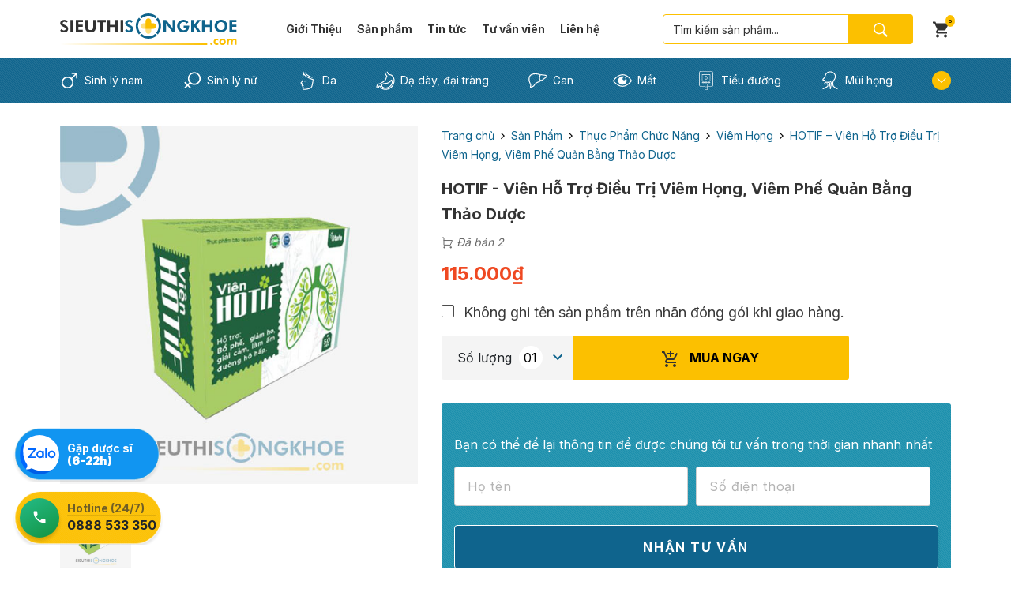

--- FILE ---
content_type: text/html; charset=UTF-8
request_url: https://sieuthisongkhoe.com/san-pham/hotif-titafa/
body_size: 78208
content:
<!doctype html>
<html lang="vi">
<head>
	<!-- Google Tag Manager -->
<script>(function(w,d,s,l,i){w[l]=w[l]||[];w[l].push({'gtm.start':
new Date().getTime(),event:'gtm.js'});var f=d.getElementsByTagName(s)[0],
j=d.createElement(s),dl=l!='dataLayer'?'&l='+l:'';j.async=true;j.src=
'https://www.googletagmanager.com/gtm.js?id='+i+dl;f.parentNode.insertBefore(j,f);
})(window,document,'script','dataLayer','GTM-PNF5LWSL');</script>
<!-- End Google Tag Manager -->
	<!-- Google tag (gtag.js) -->
<script async src="https://www.googletagmanager.com/gtag/js?id=G-WKJ2RG2FYF"></script>
<script>
  window.dataLayer = window.dataLayer || [];
  function gtag(){dataLayer.push(arguments);}
  gtag('js', new Date());

  gtag('config', 'G-WKJ2RG2FYF');
</script>
    <meta charset="UTF-8">
    <meta name="viewport" content="width=device-width, initial-scale=1">
    <link rel="profile" href="https://gmpg.org/xfn/11">
    <link rel="apple-touch-icon" sizes="180x180" href="https://static-sieuthisongkhoe.cdn.vccloud.vn/apple-touch-icon.png">
    <link rel="icon" type="image/png" sizes="32x32" href="https://static-sieuthisongkhoe.cdn.vccloud.vn/favicon-32x32.png">
    <link rel="icon" type="image/png" sizes="16x16" href="https://static-sieuthisongkhoe.cdn.vccloud.vn/favicon-16x16.png">
    <link rel="manifest" href="/site.webmanifest">
    <link rel="mask-icon" href="https://static-sieuthisongkhoe.cdn.vccloud.vn/safari-pinned-tab.svg" color="#5bbad5">
    <meta name="msapplication-TileColor" content="#da532c">
    <meta name="theme-color" content="#ffffff">
    <meta name='robots' content='index, follow, max-image-preview:large, max-snippet:-1, max-video-preview:-1' />

	<!-- This site is optimized with the Yoast SEO plugin v21.8.1 - https://yoast.com/wordpress/plugins/seo/ -->
	<title>HOTIF {115.000đ}- GiảmViêm Họng, Viêm Phế Quản Bằng Thảo Dược</title><link rel="preload" as="style" href="https://fonts.googleapis.com/css2?family=Inter%3Awght%40300%3B400%3B500%3B600%3B700%3B800%3B900&#038;ver=6.2.8&#038;display=swap" /><link rel="stylesheet" href="https://fonts.googleapis.com/css2?family=Inter%3Awght%40300%3B400%3B500%3B600%3B700%3B800%3B900&#038;ver=6.2.8&#038;display=swap" media="print" onload="this.media='all'" /><noscript><link rel="stylesheet" href="https://fonts.googleapis.com/css2?family=Inter%3Awght%40300%3B400%3B500%3B600%3B700%3B800%3B900&#038;ver=6.2.8&#038;display=swap" /></noscript>
<link rel="preload" as="font" href="https://sieuthisongkhoe.com/wp-content/plugins/woocommerce/assets/fonts/star.woff" crossorigin>
	<meta name="description" content="HOTIF là sản phẩm hỗ trợ điều trị viêm họng, viêm phế quản hiệu quả. Thành phần thảo dược thiên nhiên, an toàn, lành tính. Do Siêu Thị Sống Khỏe phân phối" />
	<link rel="canonical" href="https://sieuthisongkhoe.com/san-pham/hotif-titafa/" />
	<meta property="og:locale" content="vi_VN" />
	<meta property="og:type" content="article" />
	<meta property="og:title" content="HOTIF {115.000đ}- GiảmViêm Họng, Viêm Phế Quản Bằng Thảo Dược" />
	<meta property="og:description" content="HOTIF là sản phẩm hỗ trợ điều trị viêm họng, viêm phế quản hiệu quả. Thành phần thảo dược thiên nhiên, an toàn, lành tính. Do Siêu Thị Sống Khỏe phân phối" />
	<meta property="og:url" content="https://sieuthisongkhoe.com/san-pham/hotif-titafa/" />
	<meta property="og:site_name" content="SIEUTHISONGKHOE.COM" />
	<meta property="article:publisher" content="https://www.facebook.com/sieuthisongkhoe" />
	<meta property="article:modified_time" content="2022-04-27T03:04:38+00:00" />
	<meta property="og:image" content="https://static-sieuthisongkhoe.cdn.vccloud.vn/wp-content/uploads/2020/01/vien-viem-hong-hotif-1.jpg" />
	<meta property="og:image:width" content="500" />
	<meta property="og:image:height" content="500" />
	<meta property="og:image:type" content="image/jpeg" />
	<meta name="twitter:card" content="summary_large_image" />
	<meta name="twitter:label1" content="Ước tính thời gian đọc" />
	<meta name="twitter:data1" content="6 phút" />
	<script type="application/ld+json" class="yoast-schema-graph">{"@context":"https://schema.org","@graph":[{"@type":"WebPage","@id":"https://sieuthisongkhoe.com/san-pham/hotif-titafa/","url":"https://sieuthisongkhoe.com/san-pham/hotif-titafa/","name":"HOTIF {115.000đ}- GiảmViêm Họng, Viêm Phế Quản Bằng Thảo Dược","isPartOf":{"@id":"https://sieuthisongkhoe.com/#website"},"primaryImageOfPage":{"@id":"https://sieuthisongkhoe.com/san-pham/hotif-titafa/#primaryimage"},"image":{"@id":"https://sieuthisongkhoe.com/san-pham/hotif-titafa/#primaryimage"},"thumbnailUrl":"https://static-sieuthisongkhoe.cdn.vccloud.vn/wp-content/uploads/2020/01/vien-viem-hong-hotif-1.jpg","datePublished":"2020-01-08T09:28:26+00:00","dateModified":"2022-04-27T03:04:38+00:00","description":"HOTIF là sản phẩm hỗ trợ điều trị viêm họng, viêm phế quản hiệu quả. Thành phần thảo dược thiên nhiên, an toàn, lành tính. Do Siêu Thị Sống Khỏe phân phối","breadcrumb":{"@id":"https://sieuthisongkhoe.com/san-pham/hotif-titafa/#breadcrumb"},"inLanguage":"vi","potentialAction":[{"@type":"ReadAction","target":["https://sieuthisongkhoe.com/san-pham/hotif-titafa/"]}]},{"@type":"ImageObject","inLanguage":"vi","@id":"https://sieuthisongkhoe.com/san-pham/hotif-titafa/#primaryimage","url":"https://static-sieuthisongkhoe.cdn.vccloud.vn/wp-content/uploads/2020/01/vien-viem-hong-hotif-1.jpg","contentUrl":"https://static-sieuthisongkhoe.cdn.vccloud.vn/wp-content/uploads/2020/01/vien-viem-hong-hotif-1.jpg","width":500,"height":500,"caption":"vien-viem-hong-hotif-1"},{"@type":"BreadcrumbList","@id":"https://sieuthisongkhoe.com/san-pham/hotif-titafa/#breadcrumb","itemListElement":[{"@type":"ListItem","position":1,"name":"Trang Chủ","item":"https://sieuthisongkhoe.com/"},{"@type":"ListItem","position":2,"name":"Cửa hàng","item":"https://sieuthisongkhoe.com/cua-hang/"},{"@type":"ListItem","position":3,"name":"Thực Phẩm Chức Năng","item":"https://sieuthisongkhoe.com/loai/thuc-pham-chuc-nang/"},{"@type":"ListItem","position":4,"name":"Viêm Họng","item":"https://sieuthisongkhoe.com/loai/thuc-pham-chuc-nang/viem-hong/"},{"@type":"ListItem","position":5,"name":"HOTIF &#8211; Viên Hỗ Trợ Điều Trị Viêm Họng, Viêm Phế Quản Bằng Thảo Dược"}]},{"@type":"WebSite","@id":"https://sieuthisongkhoe.com/#website","url":"https://sieuthisongkhoe.com/","name":"SIEUTHISONGKHOE.COM","description":"An Tâm Mua Hàng Chính Hãng","potentialAction":[{"@type":"SearchAction","target":{"@type":"EntryPoint","urlTemplate":"https://sieuthisongkhoe.com/?s={search_term_string}"},"query-input":"required name=search_term_string"}],"inLanguage":"vi"}]}</script>
	<!-- / Yoast SEO plugin. -->


<link rel='dns-prefetch' href='//fonts.googleapis.com' />
<link rel='dns-prefetch' href='//cdnjs.cloudflare.com' />
<link rel='dns-prefetch' href='//static-sieuthisongkhoe.cdn.vccloud.vn' />
<link href='https://fonts.gstatic.com' crossorigin rel='preconnect' />
<link href='https://static-sieuthisongkhoe.cdn.vccloud.vn' rel='preconnect' />
<link rel="alternate" type="application/rss+xml" title="Dòng thông tin SIEUTHISONGKHOE.COM &raquo;" href="https://sieuthisongkhoe.com/feed/" />
<link rel="alternate" type="application/rss+xml" title="Dòng phản hồi SIEUTHISONGKHOE.COM &raquo;" href="https://sieuthisongkhoe.com/comments/feed/" />
<link rel="alternate" type="application/rss+xml" title="SIEUTHISONGKHOE.COM &raquo; HOTIF &#8211; Viên Hỗ Trợ Điều Trị Viêm Họng, Viêm Phế Quản Bằng Thảo Dược Dòng phản hồi" href="https://sieuthisongkhoe.com/san-pham/hotif-titafa/feed/" />
<style id='safe-svg-svg-icon-style-inline-css' type='text/css'>
.safe-svg-cover{text-align:center}.safe-svg-cover .safe-svg-inside{display:inline-block;max-width:100%}.safe-svg-cover svg{height:100%;max-height:100%;max-width:100%;width:100%}

</style>
<link rel="stylesheet preload" as="style" id="classic-theme-styles" href="https://sieuthisongkhoe.com/wp-includes/css/classic-themes.min.css?ver=6.2.8" type="text/css" media="all" /><style id='global-styles-inline-css' type='text/css'>
body{--wp--preset--color--black: #000000;--wp--preset--color--cyan-bluish-gray: #abb8c3;--wp--preset--color--white: #ffffff;--wp--preset--color--pale-pink: #f78da7;--wp--preset--color--vivid-red: #cf2e2e;--wp--preset--color--luminous-vivid-orange: #ff6900;--wp--preset--color--luminous-vivid-amber: #fcb900;--wp--preset--color--light-green-cyan: #7bdcb5;--wp--preset--color--vivid-green-cyan: #00d084;--wp--preset--color--pale-cyan-blue: #8ed1fc;--wp--preset--color--vivid-cyan-blue: #0693e3;--wp--preset--color--vivid-purple: #9b51e0;--wp--preset--gradient--vivid-cyan-blue-to-vivid-purple: linear-gradient(135deg,rgba(6,147,227,1) 0%,rgb(155,81,224) 100%);--wp--preset--gradient--light-green-cyan-to-vivid-green-cyan: linear-gradient(135deg,rgb(122,220,180) 0%,rgb(0,208,130) 100%);--wp--preset--gradient--luminous-vivid-amber-to-luminous-vivid-orange: linear-gradient(135deg,rgba(252,185,0,1) 0%,rgba(255,105,0,1) 100%);--wp--preset--gradient--luminous-vivid-orange-to-vivid-red: linear-gradient(135deg,rgba(255,105,0,1) 0%,rgb(207,46,46) 100%);--wp--preset--gradient--very-light-gray-to-cyan-bluish-gray: linear-gradient(135deg,rgb(238,238,238) 0%,rgb(169,184,195) 100%);--wp--preset--gradient--cool-to-warm-spectrum: linear-gradient(135deg,rgb(74,234,220) 0%,rgb(151,120,209) 20%,rgb(207,42,186) 40%,rgb(238,44,130) 60%,rgb(251,105,98) 80%,rgb(254,248,76) 100%);--wp--preset--gradient--blush-light-purple: linear-gradient(135deg,rgb(255,206,236) 0%,rgb(152,150,240) 100%);--wp--preset--gradient--blush-bordeaux: linear-gradient(135deg,rgb(254,205,165) 0%,rgb(254,45,45) 50%,rgb(107,0,62) 100%);--wp--preset--gradient--luminous-dusk: linear-gradient(135deg,rgb(255,203,112) 0%,rgb(199,81,192) 50%,rgb(65,88,208) 100%);--wp--preset--gradient--pale-ocean: linear-gradient(135deg,rgb(255,245,203) 0%,rgb(182,227,212) 50%,rgb(51,167,181) 100%);--wp--preset--gradient--electric-grass: linear-gradient(135deg,rgb(202,248,128) 0%,rgb(113,206,126) 100%);--wp--preset--gradient--midnight: linear-gradient(135deg,rgb(2,3,129) 0%,rgb(40,116,252) 100%);--wp--preset--duotone--dark-grayscale: url('#wp-duotone-dark-grayscale');--wp--preset--duotone--grayscale: url('#wp-duotone-grayscale');--wp--preset--duotone--purple-yellow: url('#wp-duotone-purple-yellow');--wp--preset--duotone--blue-red: url('#wp-duotone-blue-red');--wp--preset--duotone--midnight: url('#wp-duotone-midnight');--wp--preset--duotone--magenta-yellow: url('#wp-duotone-magenta-yellow');--wp--preset--duotone--purple-green: url('#wp-duotone-purple-green');--wp--preset--duotone--blue-orange: url('#wp-duotone-blue-orange');--wp--preset--font-size--small: 13px;--wp--preset--font-size--medium: 20px;--wp--preset--font-size--large: 36px;--wp--preset--font-size--x-large: 42px;--wp--preset--spacing--20: 0.44rem;--wp--preset--spacing--30: 0.67rem;--wp--preset--spacing--40: 1rem;--wp--preset--spacing--50: 1.5rem;--wp--preset--spacing--60: 2.25rem;--wp--preset--spacing--70: 3.38rem;--wp--preset--spacing--80: 5.06rem;--wp--preset--shadow--natural: 6px 6px 9px rgba(0, 0, 0, 0.2);--wp--preset--shadow--deep: 12px 12px 50px rgba(0, 0, 0, 0.4);--wp--preset--shadow--sharp: 6px 6px 0px rgba(0, 0, 0, 0.2);--wp--preset--shadow--outlined: 6px 6px 0px -3px rgba(255, 255, 255, 1), 6px 6px rgba(0, 0, 0, 1);--wp--preset--shadow--crisp: 6px 6px 0px rgba(0, 0, 0, 1);}:where(.is-layout-flex){gap: 0.5em;}body .is-layout-flow > .alignleft{float: left;margin-inline-start: 0;margin-inline-end: 2em;}body .is-layout-flow > .alignright{float: right;margin-inline-start: 2em;margin-inline-end: 0;}body .is-layout-flow > .aligncenter{margin-left: auto !important;margin-right: auto !important;}body .is-layout-constrained > .alignleft{float: left;margin-inline-start: 0;margin-inline-end: 2em;}body .is-layout-constrained > .alignright{float: right;margin-inline-start: 2em;margin-inline-end: 0;}body .is-layout-constrained > .aligncenter{margin-left: auto !important;margin-right: auto !important;}body .is-layout-constrained > :where(:not(.alignleft):not(.alignright):not(.alignfull)){max-width: var(--wp--style--global--content-size);margin-left: auto !important;margin-right: auto !important;}body .is-layout-constrained > .alignwide{max-width: var(--wp--style--global--wide-size);}body .is-layout-flex{display: flex;}body .is-layout-flex{flex-wrap: wrap;align-items: center;}body .is-layout-flex > *{margin: 0;}:where(.wp-block-columns.is-layout-flex){gap: 2em;}.has-black-color{color: var(--wp--preset--color--black) !important;}.has-cyan-bluish-gray-color{color: var(--wp--preset--color--cyan-bluish-gray) !important;}.has-white-color{color: var(--wp--preset--color--white) !important;}.has-pale-pink-color{color: var(--wp--preset--color--pale-pink) !important;}.has-vivid-red-color{color: var(--wp--preset--color--vivid-red) !important;}.has-luminous-vivid-orange-color{color: var(--wp--preset--color--luminous-vivid-orange) !important;}.has-luminous-vivid-amber-color{color: var(--wp--preset--color--luminous-vivid-amber) !important;}.has-light-green-cyan-color{color: var(--wp--preset--color--light-green-cyan) !important;}.has-vivid-green-cyan-color{color: var(--wp--preset--color--vivid-green-cyan) !important;}.has-pale-cyan-blue-color{color: var(--wp--preset--color--pale-cyan-blue) !important;}.has-vivid-cyan-blue-color{color: var(--wp--preset--color--vivid-cyan-blue) !important;}.has-vivid-purple-color{color: var(--wp--preset--color--vivid-purple) !important;}.has-black-background-color{background-color: var(--wp--preset--color--black) !important;}.has-cyan-bluish-gray-background-color{background-color: var(--wp--preset--color--cyan-bluish-gray) !important;}.has-white-background-color{background-color: var(--wp--preset--color--white) !important;}.has-pale-pink-background-color{background-color: var(--wp--preset--color--pale-pink) !important;}.has-vivid-red-background-color{background-color: var(--wp--preset--color--vivid-red) !important;}.has-luminous-vivid-orange-background-color{background-color: var(--wp--preset--color--luminous-vivid-orange) !important;}.has-luminous-vivid-amber-background-color{background-color: var(--wp--preset--color--luminous-vivid-amber) !important;}.has-light-green-cyan-background-color{background-color: var(--wp--preset--color--light-green-cyan) !important;}.has-vivid-green-cyan-background-color{background-color: var(--wp--preset--color--vivid-green-cyan) !important;}.has-pale-cyan-blue-background-color{background-color: var(--wp--preset--color--pale-cyan-blue) !important;}.has-vivid-cyan-blue-background-color{background-color: var(--wp--preset--color--vivid-cyan-blue) !important;}.has-vivid-purple-background-color{background-color: var(--wp--preset--color--vivid-purple) !important;}.has-black-border-color{border-color: var(--wp--preset--color--black) !important;}.has-cyan-bluish-gray-border-color{border-color: var(--wp--preset--color--cyan-bluish-gray) !important;}.has-white-border-color{border-color: var(--wp--preset--color--white) !important;}.has-pale-pink-border-color{border-color: var(--wp--preset--color--pale-pink) !important;}.has-vivid-red-border-color{border-color: var(--wp--preset--color--vivid-red) !important;}.has-luminous-vivid-orange-border-color{border-color: var(--wp--preset--color--luminous-vivid-orange) !important;}.has-luminous-vivid-amber-border-color{border-color: var(--wp--preset--color--luminous-vivid-amber) !important;}.has-light-green-cyan-border-color{border-color: var(--wp--preset--color--light-green-cyan) !important;}.has-vivid-green-cyan-border-color{border-color: var(--wp--preset--color--vivid-green-cyan) !important;}.has-pale-cyan-blue-border-color{border-color: var(--wp--preset--color--pale-cyan-blue) !important;}.has-vivid-cyan-blue-border-color{border-color: var(--wp--preset--color--vivid-cyan-blue) !important;}.has-vivid-purple-border-color{border-color: var(--wp--preset--color--vivid-purple) !important;}.has-vivid-cyan-blue-to-vivid-purple-gradient-background{background: var(--wp--preset--gradient--vivid-cyan-blue-to-vivid-purple) !important;}.has-light-green-cyan-to-vivid-green-cyan-gradient-background{background: var(--wp--preset--gradient--light-green-cyan-to-vivid-green-cyan) !important;}.has-luminous-vivid-amber-to-luminous-vivid-orange-gradient-background{background: var(--wp--preset--gradient--luminous-vivid-amber-to-luminous-vivid-orange) !important;}.has-luminous-vivid-orange-to-vivid-red-gradient-background{background: var(--wp--preset--gradient--luminous-vivid-orange-to-vivid-red) !important;}.has-very-light-gray-to-cyan-bluish-gray-gradient-background{background: var(--wp--preset--gradient--very-light-gray-to-cyan-bluish-gray) !important;}.has-cool-to-warm-spectrum-gradient-background{background: var(--wp--preset--gradient--cool-to-warm-spectrum) !important;}.has-blush-light-purple-gradient-background{background: var(--wp--preset--gradient--blush-light-purple) !important;}.has-blush-bordeaux-gradient-background{background: var(--wp--preset--gradient--blush-bordeaux) !important;}.has-luminous-dusk-gradient-background{background: var(--wp--preset--gradient--luminous-dusk) !important;}.has-pale-ocean-gradient-background{background: var(--wp--preset--gradient--pale-ocean) !important;}.has-electric-grass-gradient-background{background: var(--wp--preset--gradient--electric-grass) !important;}.has-midnight-gradient-background{background: var(--wp--preset--gradient--midnight) !important;}.has-small-font-size{font-size: var(--wp--preset--font-size--small) !important;}.has-medium-font-size{font-size: var(--wp--preset--font-size--medium) !important;}.has-large-font-size{font-size: var(--wp--preset--font-size--large) !important;}.has-x-large-font-size{font-size: var(--wp--preset--font-size--x-large) !important;}
.wp-block-navigation a:where(:not(.wp-element-button)){color: inherit;}
:where(.wp-block-columns.is-layout-flex){gap: 2em;}
.wp-block-pullquote{font-size: 1.5em;line-height: 1.6;}
</style>
<link rel="stylesheet preload" as="style" id="toc-screen" href="https://sieuthisongkhoe.com/wp-content/plugins/table-of-contents-plus/screen.min.css?ver=2309" type="text/css" media="all" /><style id='toc-screen-inline-css' type='text/css'>
div#toc_container {background: #FAFAFA;border: 1px solid #FAFAFA;width: 100%;}div#toc_container ul li {font-size: 110%;}div#toc_container p.toc_title {color: #333333;}div#toc_container p.toc_title a,div#toc_container ul.toc_list a {color: #0A6784;}div#toc_container p.toc_title a:hover,div#toc_container ul.toc_list a:hover {color: #FCC000;}div#toc_container p.toc_title a:hover,div#toc_container ul.toc_list a:hover {color: #FCC000;}div#toc_container p.toc_title a:visited,div#toc_container ul.toc_list a:visited {color: #FCC000;}
</style>
<link data-minify="1" rel="stylesheet preload" as="style" id="woocommerce-layout" href="https://sieuthisongkhoe.com/wp-content/cache/min/1/wp-content/plugins/woocommerce/assets/css/woocommerce-layout.css?ver=1759631186" type="text/css" media="all" /><link data-minify="1" rel="stylesheet preload" as="style" id="woocommerce-smallscreen" href="https://sieuthisongkhoe.com/wp-content/cache/min/1/wp-content/plugins/woocommerce/assets/css/woocommerce-smallscreen.css?ver=1759631186" type="text/css" media="only screen and (max-width: 768px)" /><link data-minify="1" rel="stylesheet preload" as="style" id="woocommerce-general" href="https://sieuthisongkhoe.com/wp-content/cache/min/1/wp-content/plugins/woocommerce/assets/css/woocommerce.css?ver=1759631186" type="text/css" media="all" /><link data-minify="1" rel="stylesheet preload" as="style" id="ppress-frontend" href="https://sieuthisongkhoe.com/wp-content/cache/min/1/wp-content/plugins/wp-user-avatar/assets/css/frontend.min.css?ver=1759631186" type="text/css" media="all" /><link rel="stylesheet preload" as="style" id="ppress-flatpickr" href="https://sieuthisongkhoe.com/wp-content/plugins/wp-user-avatar/assets/flatpickr/flatpickr.min.css?ver=4.16.8" type="text/css" media="all" /><link rel="stylesheet preload" as="style" id="ppress-select2" href="https://sieuthisongkhoe.com/wp-content/plugins/wp-user-avatar/assets/select2/select2.min.css?ver=6.2.8" type="text/css" media="all" /><link data-minify="1" rel="stylesheet preload" as="style" id="vtm_wqc" href="https://sieuthisongkhoe.com/wp-content/cache/min/1/wp-content/themes/stsk2020/includes/quick-checkout/css/quick-checkout.css?ver=1759631186" type="text/css" media="all" /><link data-minify="1" rel="stylesheet preload" as="style" id="stsk-slick-carousel" href="https://sieuthisongkhoe.com/wp-content/cache/min/1/wp-content/themes/stsk2020/static/vendors/slick/slick.css?ver=1759631186" type="text/css" media="all" /><link data-minify="1" rel="stylesheet preload" as="style" id="stskfont-awesome" href="https://sieuthisongkhoe.com/wp-content/cache/min/1/ajax/libs/font-awesome/4.7.0/css/font-awesome.min.css?ver=1759631186" type="text/css" media="all" /><link data-minify="1" rel="stylesheet preload" as="style" id="stsk-boostrap" href="https://sieuthisongkhoe.com/wp-content/cache/min/1/wp-content/themes/stsk2020/static/css/bootstrap.css?ver=1759631186" type="text/css" media="all" /><link data-minify="1" rel='stylesheet' id='stsk-static-css' href='https://sieuthisongkhoe.com/wp-content/cache/min/1/wp-content/themes/stsk2020/static/css/main.css?ver=1759631186' type='text/css' media='all' />
<link data-minify="1" rel="stylesheet preload" as="style" id="stsk-product" href="https://sieuthisongkhoe.com/wp-content/cache/min/1/wp-content/themes/stsk2020/assets/css/product.css?ver=1759631186" type="text/css" media="all" /><link data-minify="1" rel="stylesheet preload" as="style" id="stsk-vthf" href="https://sieuthisongkhoe.com/wp-content/cache/min/1/wp-content/themes/stsk2020/assets/css/vthf.css?ver=1759631186" type="text/css" media="all" /><link data-minify="1" rel="stylesheet preload" as="style" id="stsk-reviews" href="https://sieuthisongkhoe.com/wp-content/cache/min/1/wp-content/themes/stsk2020/assets/css/reviews.css?ver=1759631186" type="text/css" media="all" /><link data-minify="1" rel="stylesheet preload" as="style" id="stsk-fix" href="https://sieuthisongkhoe.com/wp-content/cache/min/1/wp-content/themes/stsk2020/assets/css/fix.css?ver=1759631186" type="text/css" media="all" /><link data-minify="1" rel="stylesheet preload" as="style" id="stsk-theme" href="https://sieuthisongkhoe.com/wp-content/cache/min/1/wp-content/themes/stsk2020/assets/css/theme.fix.css?ver=1759631186" type="text/css" media="all" /><link data-minify="1" rel="stylesheet preload" as="style" id="stsk-custom" href="https://sieuthisongkhoe.com/wp-content/cache/min/1/wp-content/themes/stsk2020/static/css/custom.css?ver=1759631186" type="text/css" media="all" /><link data-minify="1" rel='stylesheet' id='stsk-1-css' href='https://sieuthisongkhoe.com/wp-content/cache/min/1/wp-content/themes/stsk2020/static/css/stsk-1.css?ver=1759631186' type='text/css' media='all' />
<link data-minify="1" rel="stylesheet preload" as="style" id="stsk-phone" href="https://sieuthisongkhoe.com/wp-content/cache/min/1/wp-content/themes/stsk2020/static/css/phone.css?ver=1759631186" type="text/css" media="screen and (max-width: 767px)" /><link data-minify="1" rel="stylesheet preload" as="style" id="stsk-none-phone" href="https://sieuthisongkhoe.com/wp-content/cache/min/1/wp-content/themes/stsk2020/static/css/non-phone.css?ver=1759631186" type="text/css" media="screen and (min-width: 768px)" /><link data-minify="1" rel="stylesheet preload" as="style" id="product" href="https://sieuthisongkhoe.com/wp-content/cache/min/1/wp-content/themes/stsk2020/static/css/single-product.css?ver=1759631186" type="text/css" media="all" /><style id='rocket-lazyload-inline-css' type='text/css'>
.rll-youtube-player{position:relative;padding-bottom:56.23%;height:0;overflow:hidden;max-width:100%;}.rll-youtube-player:focus-within{outline: 2px solid currentColor;outline-offset: 5px;}.rll-youtube-player iframe{position:absolute;top:0;left:0;width:100%;height:100%;z-index:100;background:0 0}.rll-youtube-player img{bottom:0;display:block;left:0;margin:auto;max-width:100%;width:100%;position:absolute;right:0;top:0;border:none;height:auto;-webkit-transition:.4s all;-moz-transition:.4s all;transition:.4s all}.rll-youtube-player img:hover{-webkit-filter:brightness(75%)}.rll-youtube-player .play{height:100%;width:100%;left:0;top:0;position:absolute;background:url(https://static-sieuthisongkhoe.cdn.vccloud.vn/wp-content/plugins/wp-rocket/assets/img/youtube.png) no-repeat center;background-color: transparent !important;cursor:pointer;border:none;}
</style>
<script type='text/javascript' id='jquery-core-js-extra'>
/* <![CDATA[ */
var STSK_THEME = {"theme_url":"https:\/\/sieuthisongkhoe.com\/wp-content\/themes\/stsk2020","static_url":"https:\/\/sieuthisongkhoe.com\/wp-content\/themes\/stsk2020\/static","assets_url":"https:\/\/sieuthisongkhoe.com\/wp-content\/themes\/stsk2020\/assets","ajax_url":"https:\/\/sieuthisongkhoe.com\/wp-admin\/admin-ajax.php"};
var STSK = {"static_url":"https:\/\/sieuthisongkhoe.com\/wp-content\/themes\/stsk2020\/static","context":["product","not-home"]};
/* ]]> */
</script>
<script type='text/javascript' src='https://sieuthisongkhoe.com/wp-includes/js/jquery/jquery.min.js?ver=3.6.4' id='jquery-core-js'></script>
<script type='text/javascript' src='https://sieuthisongkhoe.com/wp-includes/js/jquery/jquery-migrate.min.js?ver=3.4.0' id='jquery-migrate-js'></script>
<script type='text/javascript' src='https://sieuthisongkhoe.com/wp-content/plugins/wp-user-avatar/assets/flatpickr/flatpickr.min.js?ver=4.16.8' id='ppress-flatpickr-js'></script>
<script type='text/javascript' src='https://sieuthisongkhoe.com/wp-content/plugins/wp-user-avatar/assets/select2/select2.min.js?ver=4.16.8' id='ppress-select2-js'></script>
<script data-minify="1" type='text/javascript' src='https://sieuthisongkhoe.com/wp-content/cache/min/1/wp-content/themes/stsk2020/includes/quick-checkout/js/quick-checkout.js?ver=1759631186' id='vtm_wqc-js'></script>
<script data-minify="1" type='text/javascript' src='https://sieuthisongkhoe.com/wp-content/cache/min/1/wp-content/themes/stsk2020/static/js/single-product.js?ver=1759631186' id='single-product-js'></script>
<script data-minify="1" type='text/javascript' src='https://sieuthisongkhoe.com/wp-content/cache/min/1/wp-content/themes/stsk2020/static/js/stsk.js?ver=1759631186' id='stsk-js'></script>
<script data-minify="1" type='text/javascript' src='https://sieuthisongkhoe.com/wp-content/cache/min/1/wp-content/plugins/woo-discount-rules-pro/Assets/Js/awdr_pro.js?ver=1759631186' id='woo_discount_pro_script-js'></script>
<link rel="https://api.w.org/" href="https://sieuthisongkhoe.com/wp-json/" /><link rel="alternate" type="application/json" href="https://sieuthisongkhoe.com/wp-json/wp/v2/product/40294" /><link rel="EditURI" type="application/rsd+xml" title="RSD" href="https://sieuthisongkhoe.com/xmlrpc.php?rsd" />
<link rel="wlwmanifest" type="application/wlwmanifest+xml" href="https://sieuthisongkhoe.com/wp-includes/wlwmanifest.xml" />
<meta name="generator" content="WordPress 6.2.8" />
<meta name="generator" content="WooCommerce 8.2.4" />
<link rel='shortlink' href='https://sieuthisongkhoe.com/?p=40294' />
<link rel="alternate" type="application/json+oembed" href="https://sieuthisongkhoe.com/wp-json/oembed/1.0/embed?url=https%3A%2F%2Fsieuthisongkhoe.com%2Fsan-pham%2Fhotif-titafa%2F" />
<link rel="alternate" type="text/xml+oembed" href="https://sieuthisongkhoe.com/wp-json/oembed/1.0/embed?url=https%3A%2F%2Fsieuthisongkhoe.com%2Fsan-pham%2Fhotif-titafa%2F&#038;format=xml" />
<meta name="google-site-verification" content="9yUqYPzxF_9rD4oqhNh55Nw8A4Een3XgDtCKx3ETvYU"/>
<!-- Google tag (gtag.js) -->
<script async src="https://www.googletagmanager.com/gtag/js?id=G-06SZLN95SJ"></script>
<script>
  window.dataLayer = window.dataLayer || [];
  function gtag(){dataLayer.push(arguments);}
  gtag('js', new Date());

  gtag('config', 'G-06SZLN95SJ');
</script>
<script type="text/javascript">
(function(url){
	if(/(?:Chrome\/26\.0\.1410\.63 Safari\/537\.31|WordfenceTestMonBot)/.test(navigator.userAgent)){ return; }
	var addEvent = function(evt, handler) {
		if (window.addEventListener) {
			document.addEventListener(evt, handler, false);
		} else if (window.attachEvent) {
			document.attachEvent('on' + evt, handler);
		}
	};
	var removeEvent = function(evt, handler) {
		if (window.removeEventListener) {
			document.removeEventListener(evt, handler, false);
		} else if (window.detachEvent) {
			document.detachEvent('on' + evt, handler);
		}
	};
	var evts = 'contextmenu dblclick drag dragend dragenter dragleave dragover dragstart drop keydown keypress keyup mousedown mousemove mouseout mouseover mouseup mousewheel scroll'.split(' ');
	var logHuman = function() {
		if (window.wfLogHumanRan) { return; }
		window.wfLogHumanRan = true;
		var wfscr = document.createElement('script');
		wfscr.type = 'text/javascript';
		wfscr.async = true;
		wfscr.src = url + '&r=' + Math.random();
		(document.getElementsByTagName('head')[0]||document.getElementsByTagName('body')[0]).appendChild(wfscr);
		for (var i = 0; i < evts.length; i++) {
			removeEvent(evts[i], logHuman);
		}
	};
	for (var i = 0; i < evts.length; i++) {
		addEvent(evts[i], logHuman);
	}
})('//sieuthisongkhoe.com/?wordfence_lh=1&hid=CD2B23DFAF74011FA023723B144D40DC');
</script><!-- Schema optimized by Schema Pro --><script type="application/ld+json">{"@context":"https:\/\/schema.org","@type":"HealthAndBeautyBusiness","name":"Si\u00eau Th\u1ecb S\u1ed1ng Kho\u1ebb","image":{"@type":"ImageObject","url":"https:\/\/sieuthisongkhoe.com\/wp-content\/uploads\/2020\/04\/logo-sieuthisongkhoe-20200421.png","width":373,"height":100},"telephone":"0888533350","url":"https:\/\/sieuthisongkhoe.com\/","address":{"@type":"PostalAddress","streetAddress":"T\u1ea7ng 8 To\u00e0 nh\u00e0 Thu\u1ef7 L\u1ee3i 4, 205A Nguy\u1ec5n X\u00ed, P.26, Q.B\u00ecnh Th\u1ea1nh, H\u1ed3 Ch\u00ed Minh.","addressLocality":"H\u1ed3 Ch\u00ed Minh","postalCode":"700000","addressRegion":"H\u1ed3 Ch\u00ed Minh","addressCountry":"VN"},"priceRange":"$$$","openingHoursSpecification":[{"@type":"OpeningHoursSpecification","dayOfWeek":["Monday","Tuesday","Wednesday","Thursday","Friday","Saturday","Sunday"],"opens":"08:30","closes":"17:30"}]}</script><!-- / Schema optimized by Schema Pro --><!-- organization Schema optimized by Schema Pro --><script type="application/ld+json">{"@context":"https:\/\/schema.org","@type":"organization","name":"Si\u00eau Th\u1ecb S\u1ed1ng Kho\u1ebb","url":"https:\/\/sieuthisongkhoe.com","logo":{"@type":"ImageObject","url":"https:\/\/sieuthisongkhoe.com\/wp-content\/uploads\/2020\/04\/logo-sieuthisongkhoe-20200421.png","width":373,"height":100},"sameAs":["https:\/\/www.facebook.com\/sieuthisongkhoe\/","https:\/\/twitter.com\/sieuthisongkhoe","https:\/\/www.instagram.com\/sieuthisongkhoe\/","https:\/\/www.youtube.com\/c\/Si%C3%AAuTh%E1%BB%8BS%E1%BB%91ngKh%E1%BB%8Fe","https:\/\/www.linkedin.com\/in\/si%C3%AAu-th%E1%BB%8B-s%E1%BB%91ng-kh%E1%BB%8Fe-847746151\/","https:\/\/soundcloud.com\/sieu-thi-song-khoe","https:\/\/sieuthisongkhoe.tumblr.com\/"]}</script><!-- / organization Schema optimized by Schema Pro --><!-- site-navigation-element Schema optimized by Schema Pro --><script type="application/ld+json">{"@context":"https:\/\/schema.org","@graph":[{"@context":"https:\/\/schema.org","@type":"SiteNavigationElement","id":"site-navigation","name":"GI\u1edaI THI\u1ec6U","url":"https:\/\/sieuthisongkhoe.com\/gioi-thieu-old\/"},{"@context":"https:\/\/schema.org","@type":"SiteNavigationElement","id":"site-navigation","name":"H\u1ed6 TR\u1ee2 KH\u00c1CH H\u00c0NG","url":"https:\/\/sieuthisongkhoe.com\/ho-tro-khach-hang\/"},{"@context":"https:\/\/schema.org","@type":"SiteNavigationElement","id":"site-navigation","name":"KHUY\u1ebeN M\u00c3I","url":"https:\/\/sieuthisongkhoe.com\/category\/tin-tuc\/khuyen-mai\/"},{"@context":"https:\/\/schema.org","@type":"SiteNavigationElement","id":"site-navigation","name":"HO\u1ea0T \u0110\u1ed8NG","url":"https:\/\/sieuthisongkhoe.com\/category\/tin-tuc\/hoat-dong\/"},{"@context":"https:\/\/schema.org","@type":"SiteNavigationElement","id":"site-navigation","name":"TIN T\u1ee8C","url":"https:\/\/sieuthisongkhoe.com\/blog\/"},{"@context":"https:\/\/schema.org","@type":"SiteNavigationElement","id":"site-navigation","name":"Tuy\u1ec3n D\u1ee5ng","url":"https:\/\/sieuthisongkhoe.com\/category\/tin-tuc\/tuyen-dung\/"},{"@context":"https:\/\/schema.org","@type":"SiteNavigationElement","id":"site-navigation","name":"B\u00e1c S\u0129\/ L\u01b0\u01a1ng y","url":"https:\/\/sieuthisongkhoe.com\/?page_id=51798"}]}</script><!-- / site-navigation-element Schema optimized by Schema Pro --><!-- sitelink-search-box Schema optimized by Schema Pro --><script type="application/ld+json">{"@context":"https:\/\/schema.org","@type":"WebSite","name":"Si\u00eau Th\u1ecb S\u1ed1ng Kho\u1ebb","url":"https:\/\/sieuthisongkhoe.com","potentialAction":[{"@type":"SearchAction","target":"https:\/\/sieuthisongkhoe.com\/?s={search_term_string}","query-input":"required name=search_term_string"}]}</script><!-- / sitelink-search-box Schema optimized by Schema Pro -->	<noscript><style>.woocommerce-product-gallery{ opacity: 1 !important; }</style></noscript>
	<meta name="generator" content="Elementor 3.23.4; features: additional_custom_breakpoints, e_lazyload; settings: css_print_method-external, google_font-enabled, font_display-auto">

<!-- Meta Pixel Code -->
<script type='text/javascript'>
!function(f,b,e,v,n,t,s){if(f.fbq)return;n=f.fbq=function(){n.callMethod?
n.callMethod.apply(n,arguments):n.queue.push(arguments)};if(!f._fbq)f._fbq=n;
n.push=n;n.loaded=!0;n.version='2.0';n.queue=[];t=b.createElement(e);t.async=!0;
t.src=v;s=b.getElementsByTagName(e)[0];s.parentNode.insertBefore(t,s)}(window,
document,'script','https://connect.facebook.net/en_US/fbevents.js?v=next');
</script>
<!-- End Meta Pixel Code -->

      <script type='text/javascript'>
        var url = window.location.origin + '?ob=open-bridge';
        fbq('set', 'openbridge', '4119658558068267', url);
      </script>
    <script type='text/javascript'>fbq('init', '4119658558068267', {}, {
    "agent": "wordpress-6.2.8-3.0.13"
})</script><script type='text/javascript'>
    fbq('track', 'PageView', []);
  </script>
<!-- Meta Pixel Code -->
<noscript>
<img height="1" width="1" style="display:none" alt="fbpx"
src="https://www.facebook.com/tr?id=4119658558068267&ev=PageView&noscript=1" />
</noscript>
<!-- End Meta Pixel Code -->
			<style>
				.e-con.e-parent:nth-of-type(n+4):not(.e-lazyloaded):not(.e-no-lazyload),
				.e-con.e-parent:nth-of-type(n+4):not(.e-lazyloaded):not(.e-no-lazyload) * {
					background-image: none !important;
				}
				@media screen and (max-height: 1024px) {
					.e-con.e-parent:nth-of-type(n+3):not(.e-lazyloaded):not(.e-no-lazyload),
					.e-con.e-parent:nth-of-type(n+3):not(.e-lazyloaded):not(.e-no-lazyload) * {
						background-image: none !important;
					}
				}
				@media screen and (max-height: 640px) {
					.e-con.e-parent:nth-of-type(n+2):not(.e-lazyloaded):not(.e-no-lazyload),
					.e-con.e-parent:nth-of-type(n+2):not(.e-lazyloaded):not(.e-no-lazyload) * {
						background-image: none !important;
					}
				}
			</style>
			<link rel="icon" href="https://static-sieuthisongkhoe.cdn.vccloud.vn/wp-content/uploads/2020/09/cropped-favicon-sieu-thi-song-khoe-1-1-32x32.png" sizes="32x32" />
<link rel="icon" href="https://static-sieuthisongkhoe.cdn.vccloud.vn/wp-content/uploads/2020/09/cropped-favicon-sieu-thi-song-khoe-1-1-192x192.png" sizes="192x192" />
<link rel="apple-touch-icon" href="https://static-sieuthisongkhoe.cdn.vccloud.vn/wp-content/uploads/2020/09/cropped-favicon-sieu-thi-song-khoe-1-1-180x180.png" />
<meta name="msapplication-TileImage" content="https://static-sieuthisongkhoe.cdn.vccloud.vn/wp-content/uploads/2020/09/cropped-favicon-sieu-thi-song-khoe-1-1-270x270.png" />
		<style type="text/css" id="wp-custom-css">
			.current-price {
	display: block !important;
}
.current-price ins{
	float: left;
}
.page-title-styled h1 {
    font-weight: bold;
    font-size: 20px;
    line-height: 30px;
    color: #0F648D;
    margin-bottom: 16px;
}

.product-detail ol, .product-detail ul {
	margin-bottom: 1rem;
}

.page-content img {
	max-width:100%;
	height: auto
}

a:not([href*="sieuthisongkhoe.com"]) {
	word-break: break-all;
}

a[href^="#"] {
	word-break: normal;
}

.footer .widget {
    margin-bottom: 30px;
}


.footer .min-w30 {
    min-width: 18px;
    display: inline-block;
}

.woocommerce-breadcrumb span,.woocommerce-breadcrumb a {
    font-style: normal;
    font-weight: 400;
    font-size: 14px;
    line-height: 24px;
    color: #0f648d!important
}

.woocommerce-breadcrumb i {
    margin: 0 8px;
    color: #000
}		</style>
		<noscript><style id="rocket-lazyload-nojs-css">.rll-youtube-player, [data-lazy-src]{display:none !important;}</style></noscript>            <meta name="google-site-verification" content="YXAPoxOAh85Sap4f2BUIKK3HnbFI1H6zslysNscg6LA" />
        <meta name="google-site-verification" content="bpskZL0sGbZBet8--yzFZYYq8CHQC2i6akwGYbIQh4E" />
        <!-- Google Tag Manager -->
        <script>
            if (navigator.userAgent.indexOf('Chrome-Lighthouse') < 0){
                (function(w,d,s,l,i){w[l]=w[l]||[];w[l].push({'gtm.start':
                        new Date().getTime(),event:'gtm.js'});var f=d.getElementsByTagName(s)[0],
                    j=d.createElement(s),dl=l!='dataLayer'?'&l='+l:'';j.async=true;j.src=
                    'https://www.googletagmanager.com/gtm.js?id='+i+dl;f.parentNode.insertBefore(j,f);
                })(window,document,'script','dataLayer','GTM-W5WZ5WH');
            }
        </script>
        <!-- End Google Tag Manager -->
        </head>
<body data-rsssl=1 class="product-template-default single single-product postid-40294 theme-stsk2020 woocommerce woocommerce-page woocommerce-no-js wp-schema-pro-1.7.0 sticky-end elementor-default elementor-kit-55204">
	<!-- Google Tag Manager (noscript) -->
<noscript><iframe src="https://www.googletagmanager.com/ns.html?id=GTM-PNF5LWSL"
height="0" width="0" style="display:none;visibility:hidden"></iframe></noscript>
<!-- End Google Tag Manager (noscript) -->
            <!-- Google Tag Manager (noscript) -->
        <noscript><iframe src="https://www.googletagmanager.com/ns.html?id=GTM-W5WZ5WH"
                        height="0" width="0" style="display:none;visibility:hidden"></iframe></noscript>
        <!-- End Google Tag Manager (noscript) -->
    <div class="top-header bg-white js-sticky">
    <div class="container flex-wrap d-flex justify-content-between align-items-center">
        <div class="d-flex align-items-center">
            <div class="menu-icon menu-icon-mobile mr-4 " onclick="toggleMenu(this)">
                <span class="bar-1 stsk-transition-04"></span>
                <span class="bar-2 stsk-transition-04"></span>
                <span class="bar-3 stsk-transition-04"></span>
            </div>
            <script>
                function toggleMenu(x) {
                    x.classList.toggle("changed-to-x");
                    var body = document.getElementsByTagName('body')[0]
                    body.classList.toggle('stsk-lock');
                    body.classList.toggle('stsk-mobile-active');
                }
            </script>
                            <a class="logo d-none d-sm-block" href="https://sieuthisongkhoe.com">
                    <svg class="main-logo" width="224" height="40" viewBox="0 0 224 40" fill="none" xmlns="http://www.w3.org/2000/svg">
<g clip-path="url(#clip0)">
<path d="M0.19873 21.6646L1.98755 19.6273C2.236 20.1739 2.58382 20.6211 3.08072 20.9689C3.57761 21.3168 4.17389 21.4658 4.77016 21.4658C5.5155 21.4658 6.16146 21.2671 6.55898 20.9192C7.00618 20.5714 7.20494 20.0745 7.20494 19.4782C7.20494 18.7329 6.4596 18.0373 4.96892 17.3416C4.47202 17.0932 4.1242 16.9441 3.82606 16.795C2.48444 16.0994 1.59003 15.4037 1.04345 14.7578C0.546557 14.1118 0.298109 13.3168 0.298109 12.3727C0.298109 11.1304 0.795004 10.0869 1.78879 9.29191C2.78258 8.49688 4.07451 8.09937 5.66457 8.09937C6.60867 8.09937 7.4037 8.24843 8.04966 8.59626C8.69563 8.8944 9.2919 9.44098 9.83848 10.0869L7.90059 11.9255C7.65215 11.4782 7.35401 11.1304 7.00618 10.9317C6.60867 10.7329 6.16146 10.5838 5.61488 10.5838C4.96892 10.5838 4.47202 10.7329 4.07451 11.0807C3.67699 11.3789 3.47823 11.8261 3.47823 12.323C3.47823 13.118 4.27326 13.8633 5.81364 14.5093C6.11177 14.6584 6.36022 14.7578 6.50929 14.8074C7.80122 15.4037 8.74531 16.0497 9.39128 16.795C9.98755 17.5404 10.3354 18.3851 10.3354 19.3292C10.3354 20.7702 9.83848 21.913 8.89438 22.7578C7.90059 23.6025 6.60867 24.0497 4.96892 24.0497C3.82606 24.0497 2.78258 23.8509 1.98755 23.4534C1.24221 23.0062 0.596246 22.4099 0.19873 21.6646Z" fill="#323232"/>
<path d="M13.1677 23.6025V8.34782H16.4472V23.6025H13.1677Z" fill="#323232"/>
<path d="M19.9254 23.6025V8.34782H28.9192V11.0807H23.1552V14.2112H28.8695V16.9938H23.1552V20.8199H28.8695V23.6025H19.9254Z" fill="#323232"/>
<path d="M45.1677 8.34782V17.8385C45.1677 19.9255 44.6211 21.4658 43.528 22.4596C42.4348 23.5031 40.795 24 38.6087 24C36.3727 24 34.7329 23.5031 33.6397 22.4596C32.5466 21.4162 32 19.8758 32 17.8385V8.34782H35.2298V17.3416C35.2298 18.5839 35.5279 19.528 36.0745 20.1739C36.6211 20.8199 37.4658 21.118 38.559 21.118C39.6522 21.118 40.4969 20.8199 41.0932 20.1739C41.6398 19.528 41.9379 18.5839 41.9379 17.3416V8.34782H45.1677Z" fill="#323232"/>
<path d="M54.2609 11.1304V23.6025H50.9813V11.1304H47.2546V8.34782H57.9876V11.1304H54.2609Z" fill="#323232"/>
<path d="M60.0745 23.6025V8.34782H63.354V14.4596H69.9627V8.34782H73.2422V23.6025H69.9627V17.2422H63.354V23.6025H60.0745Z" fill="#323232"/>
<path d="M76.6708 23.6025V8.34782H79.9503V23.6025H76.6708Z" fill="#323232"/>
<path d="M82.4348 21.6646L84.2236 19.6273C84.4721 20.1739 84.8199 20.6211 85.3168 20.9689C85.8137 21.3168 86.41 21.4658 87.0062 21.4658C87.7516 21.4658 88.3975 21.2671 88.7951 20.9192C89.2423 20.5714 89.441 20.0745 89.441 19.4782C89.441 18.7329 88.6957 18.0373 87.205 17.3416C86.7081 17.0932 86.3603 16.9441 86.0621 16.795C84.7205 16.0994 83.8261 15.4037 83.2795 14.7578C82.7826 14.1118 82.5342 13.3168 82.5342 12.3727C82.5342 11.1304 83.0311 10.0869 84.0249 9.29191C85.0187 8.49688 86.3106 8.09937 87.9007 8.09937C88.8448 8.09937 89.6398 8.24843 90.2857 8.59626C90.9317 8.8944 91.528 9.44098 92.0746 10.0869L90.1367 11.9255C89.8882 11.4782 89.5901 11.1304 89.2423 10.9317C88.8448 10.7329 88.3976 10.5838 87.851 10.5838C87.205 10.5838 86.7081 10.7329 86.3106 11.0807C85.9131 11.3789 85.7143 11.8261 85.7143 12.323C85.7143 13.118 86.5093 13.8633 88.0497 14.5093C88.3479 14.6584 88.5963 14.7578 88.7454 14.8074C90.0373 15.4037 90.9814 16.0497 91.6274 16.795C92.2236 17.5404 92.5715 18.3851 92.5715 19.3292C92.5715 20.7702 92.0746 21.913 91.1305 22.7578C90.1367 23.6025 88.8448 24.0497 87.205 24.0497C86.0621 24.0497 85.0187 23.8509 84.2236 23.4534C83.4783 23.0062 82.8323 22.4099 82.4348 21.6646Z" fill="#0F648C"/>
<path d="M131.081 23.6025V8.34782H134.46L141.217 17.1925C141.416 17.441 141.615 17.7888 141.863 18.236C142.112 18.6832 142.36 19.2298 142.609 19.8261C142.509 19.3789 142.46 18.9317 142.46 18.4845C142.41 18.0373 142.41 17.4907 142.41 16.795V8.34782H145.54V23.6025H142.36L135.404 14.559C135.205 14.3106 135.006 13.9627 134.758 13.5155C134.509 13.0683 134.311 12.5217 134.012 11.8758C134.112 12.323 134.161 12.7702 134.161 13.2174C134.211 13.6646 134.211 14.2112 134.211 14.9068V23.6025H131.081Z" fill="#0F648C"/>
<path d="M156.422 15.5528H163.379C163.379 15.6522 163.379 15.7515 163.428 15.8509C163.428 15.9503 163.428 16.0994 163.428 16.3478C163.428 18.6335 162.783 20.472 161.491 21.913C160.199 23.354 158.509 24.0497 156.422 24.0497C154.037 24.0497 152.099 23.3043 150.559 21.764C149.019 20.2733 148.273 18.3354 148.273 16C148.273 13.7143 149.019 11.7764 150.559 10.2857C152.099 8.79502 154.037 8.04968 156.422 8.04968C157.665 8.04968 158.807 8.29813 159.851 8.84471C160.894 9.34161 161.789 10.1366 162.633 11.1801L160.447 12.8199C159.901 12.1242 159.304 11.6273 158.708 11.3292C158.112 11.031 157.416 10.882 156.621 10.882C155.13 10.882 153.888 11.3292 152.994 12.2733C152.099 13.2174 151.652 14.4596 151.652 16.0497C151.652 17.5901 152.099 18.8323 152.994 19.7764C153.888 20.7205 155.081 21.2174 156.522 21.2174C157.615 21.2174 158.46 20.9689 159.106 20.472C159.751 19.9751 160.099 19.3292 160.099 18.4845V18.3354H156.422V15.5528Z" fill="#0F648C"/>
<path d="M165.963 23.6025V8.34782H169.242V15.2547L174.311 8.34782H178.087L172.621 15.3043L178.286 23.6025H174.36L169.242 15.6522V23.6025H165.963Z" fill="#0F648C"/>
<path d="M179.776 23.6025V8.34782H183.056V14.4596H189.665V8.34782H192.944V23.6025H189.665V17.2422H183.056V23.6025H179.776Z" fill="#0F648C"/>
<path d="M211.876 16C211.876 17.0932 211.677 18.1366 211.279 19.0807C210.882 20.0745 210.286 20.9193 209.54 21.6646C208.745 22.4099 207.851 23.0062 206.857 23.4037C205.863 23.8012 204.82 24 203.776 24C202.832 24 201.938 23.8509 201.043 23.5031C200.149 23.205 199.354 22.7578 198.609 22.1615C197.665 21.4161 196.919 20.472 196.422 19.4286C195.925 18.3851 195.677 17.2422 195.677 16C195.677 14.9068 195.876 13.8634 196.273 12.9193C196.671 11.9752 197.267 11.0807 198.062 10.3354C198.807 9.59006 199.702 8.99379 200.745 8.59627C201.739 8.19876 202.783 8 203.876 8C204.919 8 205.963 8.19876 206.957 8.59627C207.95 8.99379 208.845 9.59006 209.64 10.3354C210.385 11.0807 210.981 11.9255 211.379 12.9193C211.776 13.913 211.876 14.9068 211.876 16ZM203.776 21.118C205.168 21.118 206.311 20.6211 207.205 19.677C208.099 18.7329 208.547 17.4907 208.547 16.0497C208.547 14.6087 208.099 13.4161 207.205 12.4224C206.311 11.4286 205.168 10.9317 203.826 10.9317C202.435 10.9317 201.292 11.4286 200.397 12.4224C199.503 13.4161 199.056 14.6087 199.056 16.0497C199.056 17.5404 199.503 18.7329 200.397 19.677C201.193 20.6211 202.335 21.118 203.776 21.118Z" fill="#0F648C"/>
<path d="M214.609 23.6025V8.34782H223.602V11.0807H217.888V14.2112H223.602V16.9938H217.888V20.8199H223.602V23.6025H214.609Z" fill="#0F648C"/>
<path d="M186.335 37.118H0V40H186.335V37.118Z" fill="url(#paint0_linear)"/>
<path d="M190.161 38.6584C190.161 38.3106 190.311 37.9627 190.559 37.7143C190.807 37.4658 191.106 37.3168 191.503 37.3168C191.851 37.3168 192.149 37.4658 192.447 37.7143C192.696 37.9627 192.845 38.2609 192.845 38.6584C192.845 39.0062 192.696 39.3043 192.447 39.5528C192.199 39.8012 191.901 39.9503 191.503 39.9503C191.155 39.9503 190.857 39.8012 190.559 39.5528C190.261 39.3043 190.161 39.0062 190.161 38.6584Z" fill="#FBBF00"/>
<path d="M200.398 39.5031C200.099 39.7019 199.801 39.8012 199.453 39.9006C199.106 40 198.758 40.0497 198.41 40.0497C197.217 40.0497 196.273 39.6522 195.528 38.9068C194.783 38.1615 194.435 37.1677 194.435 35.9752C194.435 34.7826 194.783 33.8385 195.528 33.0932C196.273 32.3478 197.217 32 198.41 32C198.807 32 199.155 32.0497 199.453 32.0994C199.752 32.1988 200.05 32.2981 200.348 32.4472V34.6335C200.099 34.3851 199.851 34.236 199.553 34.087C199.255 33.9379 198.957 33.8882 198.609 33.8882C198.012 33.8882 197.516 34.087 197.168 34.4348C196.82 34.7826 196.621 35.2795 196.621 35.9255C196.621 36.5714 196.82 37.0683 197.168 37.4161C197.565 37.764 198.062 37.9627 198.658 37.9627C199.006 37.9627 199.304 37.913 199.603 37.764C199.851 37.6149 200.099 37.4161 200.348 37.1677L200.398 39.5031Z" fill="#FBBF00"/>
<path d="M209.888 36.0248C209.888 37.1677 209.491 38.1118 208.696 38.9068C207.901 39.6522 206.907 40.0497 205.714 40.0497C204.522 40.0497 203.528 39.6522 202.733 38.9068C201.938 38.1615 201.54 37.2174 201.54 36.0248C201.54 34.882 201.938 33.9379 202.733 33.1429C203.528 32.3975 204.522 32 205.714 32C206.907 32 207.901 32.3975 208.696 33.1429C209.491 33.8882 209.888 34.882 209.888 36.0248ZM207.702 36.0248C207.702 35.4286 207.503 34.9317 207.155 34.5838C206.807 34.236 206.311 34.0373 205.714 34.0373C205.118 34.0373 204.621 34.236 204.273 34.5838C203.925 34.9317 203.727 35.4286 203.727 36.0248C203.727 36.6211 203.925 37.118 204.273 37.4658C204.621 37.8137 205.118 38.0124 205.714 38.0124C206.311 38.0124 206.758 37.8137 207.155 37.4658C207.503 37.118 207.702 36.6211 207.702 36.0248Z" fill="#FBBF00"/>
<path d="M213.665 39.7019H211.478V32.2484H213.665V33.441C214.012 32.9441 214.41 32.5963 214.807 32.3478C215.205 32.0994 215.652 32 216.199 32C216.795 32 217.342 32.1491 217.689 32.3975C218.087 32.646 218.335 33.0435 218.534 33.5404C218.882 33.0435 219.28 32.646 219.727 32.3975C220.174 32.1491 220.621 32 221.168 32C221.714 32 222.161 32.0994 222.509 32.2981C222.857 32.4969 223.155 32.795 223.354 33.1925C223.453 33.3913 223.553 33.6398 223.602 33.9379C223.652 34.236 223.652 34.6335 223.652 35.1801V35.4286V39.8012H221.466V36.1242C221.466 35.2298 221.366 34.6335 221.168 34.3354C220.969 34.0373 220.671 33.8882 220.174 33.8882C219.627 33.8882 219.23 34.087 218.981 34.5342C218.733 34.9317 218.584 35.6273 218.584 36.5714V39.8509H216.398V36.1739C216.398 35.2795 216.298 34.6832 216.149 34.3851C216 34.087 215.702 33.9379 215.255 33.9379C214.658 33.9379 214.261 34.1366 214.012 34.5838C213.764 34.9814 213.615 35.677 213.615 36.6211V39.7019H213.665Z" fill="#FBBF00"/>
<path opacity="0.5" d="M105.64 12.5217C103.702 12.5217 102.112 14.1118 102.112 16.0497C102.112 17.9876 103.702 19.5776 105.64 19.5776H108.373V22.3105C108.373 24.2484 109.963 25.8385 111.901 25.8385C113.839 25.8385 115.429 24.2484 115.429 22.3105V12.5217H105.64Z" fill="#FBBF00"/>
<path d="M118.112 19.528C120.05 19.528 121.64 17.9379 121.64 16C121.64 14.0621 120.05 12.4721 118.112 12.4721H115.379V9.73913C115.379 7.80124 113.789 6.21118 111.851 6.21118C109.913 6.21118 108.323 7.80124 108.323 9.73913V19.4783H118.112V19.528Z" fill="#FBBF00"/>
<path d="M115.379 19.5279V12.5217H108.373" fill="#FBBF00"/>
<path d="M98.7826 16C98.7826 12.7205 100.025 9.73912 102.012 7.40371L99.9255 5.31676C97.3913 8.14906 95.851 11.8758 95.851 16C95.851 20.1242 97.3913 23.8509 99.9255 26.6832L102.012 24.5963C100.025 22.2609 98.7826 19.2795 98.7826 16Z" fill="#0F648C"/>
<path d="M124.919 16C124.919 19.2795 123.677 22.2609 121.689 24.5963L123.776 26.6832C126.311 23.8509 127.851 20.1242 127.851 16C127.851 11.8758 126.311 8.14906 123.776 5.31676L121.689 7.40371C123.677 9.73912 124.919 12.7205 124.919 16Z" fill="#0F648C"/>
<path d="M103.304 6.16149C105.59 4.17391 108.571 2.93168 111.901 2.93168C115.18 2.93168 118.162 4.17391 120.497 6.16149L122.584 4.07453C119.702 1.54037 115.975 0 111.851 0C107.727 0 104 1.54037 101.168 4.07453L103.304 6.16149Z" fill="#0F648C"/>
<path d="M120.447 25.8385C118.162 27.8261 115.18 29.0683 111.851 29.0683C108.522 29.0683 105.59 27.8261 103.304 25.8385L101.217 27.9255C104.05 30.4596 107.776 32 111.901 32C116.025 32 119.752 30.4596 122.584 27.9255L120.447 25.8385Z" fill="#0F648C"/>
</g>
<defs>
<linearGradient id="paint0_linear" x1="0" y1="38.5731" x2="186.317" y2="38.5731" gradientUnits="userSpaceOnUse">
<stop stop-color="#FBBF00" stop-opacity="0"/>
<stop offset="1" stop-color="#FBBF00"/>
</linearGradient>
<clipPath id="clip0">
<rect width="223.602" height="40" fill="white"/>
</clipPath>
</defs>
</svg>                </a>
                        </div>
        <a class="logo d-block d-sm-none" href="https://sieuthisongkhoe.com">
            <svg class="main-logo" width="224" height="40" viewBox="0 0 224 40" fill="none" xmlns="http://www.w3.org/2000/svg">
<g clip-path="url(#clip0)">
<path d="M0.19873 21.6646L1.98755 19.6273C2.236 20.1739 2.58382 20.6211 3.08072 20.9689C3.57761 21.3168 4.17389 21.4658 4.77016 21.4658C5.5155 21.4658 6.16146 21.2671 6.55898 20.9192C7.00618 20.5714 7.20494 20.0745 7.20494 19.4782C7.20494 18.7329 6.4596 18.0373 4.96892 17.3416C4.47202 17.0932 4.1242 16.9441 3.82606 16.795C2.48444 16.0994 1.59003 15.4037 1.04345 14.7578C0.546557 14.1118 0.298109 13.3168 0.298109 12.3727C0.298109 11.1304 0.795004 10.0869 1.78879 9.29191C2.78258 8.49688 4.07451 8.09937 5.66457 8.09937C6.60867 8.09937 7.4037 8.24843 8.04966 8.59626C8.69563 8.8944 9.2919 9.44098 9.83848 10.0869L7.90059 11.9255C7.65215 11.4782 7.35401 11.1304 7.00618 10.9317C6.60867 10.7329 6.16146 10.5838 5.61488 10.5838C4.96892 10.5838 4.47202 10.7329 4.07451 11.0807C3.67699 11.3789 3.47823 11.8261 3.47823 12.323C3.47823 13.118 4.27326 13.8633 5.81364 14.5093C6.11177 14.6584 6.36022 14.7578 6.50929 14.8074C7.80122 15.4037 8.74531 16.0497 9.39128 16.795C9.98755 17.5404 10.3354 18.3851 10.3354 19.3292C10.3354 20.7702 9.83848 21.913 8.89438 22.7578C7.90059 23.6025 6.60867 24.0497 4.96892 24.0497C3.82606 24.0497 2.78258 23.8509 1.98755 23.4534C1.24221 23.0062 0.596246 22.4099 0.19873 21.6646Z" fill="#323232"/>
<path d="M13.1677 23.6025V8.34782H16.4472V23.6025H13.1677Z" fill="#323232"/>
<path d="M19.9254 23.6025V8.34782H28.9192V11.0807H23.1552V14.2112H28.8695V16.9938H23.1552V20.8199H28.8695V23.6025H19.9254Z" fill="#323232"/>
<path d="M45.1677 8.34782V17.8385C45.1677 19.9255 44.6211 21.4658 43.528 22.4596C42.4348 23.5031 40.795 24 38.6087 24C36.3727 24 34.7329 23.5031 33.6397 22.4596C32.5466 21.4162 32 19.8758 32 17.8385V8.34782H35.2298V17.3416C35.2298 18.5839 35.5279 19.528 36.0745 20.1739C36.6211 20.8199 37.4658 21.118 38.559 21.118C39.6522 21.118 40.4969 20.8199 41.0932 20.1739C41.6398 19.528 41.9379 18.5839 41.9379 17.3416V8.34782H45.1677Z" fill="#323232"/>
<path d="M54.2609 11.1304V23.6025H50.9813V11.1304H47.2546V8.34782H57.9876V11.1304H54.2609Z" fill="#323232"/>
<path d="M60.0745 23.6025V8.34782H63.354V14.4596H69.9627V8.34782H73.2422V23.6025H69.9627V17.2422H63.354V23.6025H60.0745Z" fill="#323232"/>
<path d="M76.6708 23.6025V8.34782H79.9503V23.6025H76.6708Z" fill="#323232"/>
<path d="M82.4348 21.6646L84.2236 19.6273C84.4721 20.1739 84.8199 20.6211 85.3168 20.9689C85.8137 21.3168 86.41 21.4658 87.0062 21.4658C87.7516 21.4658 88.3975 21.2671 88.7951 20.9192C89.2423 20.5714 89.441 20.0745 89.441 19.4782C89.441 18.7329 88.6957 18.0373 87.205 17.3416C86.7081 17.0932 86.3603 16.9441 86.0621 16.795C84.7205 16.0994 83.8261 15.4037 83.2795 14.7578C82.7826 14.1118 82.5342 13.3168 82.5342 12.3727C82.5342 11.1304 83.0311 10.0869 84.0249 9.29191C85.0187 8.49688 86.3106 8.09937 87.9007 8.09937C88.8448 8.09937 89.6398 8.24843 90.2857 8.59626C90.9317 8.8944 91.528 9.44098 92.0746 10.0869L90.1367 11.9255C89.8882 11.4782 89.5901 11.1304 89.2423 10.9317C88.8448 10.7329 88.3976 10.5838 87.851 10.5838C87.205 10.5838 86.7081 10.7329 86.3106 11.0807C85.9131 11.3789 85.7143 11.8261 85.7143 12.323C85.7143 13.118 86.5093 13.8633 88.0497 14.5093C88.3479 14.6584 88.5963 14.7578 88.7454 14.8074C90.0373 15.4037 90.9814 16.0497 91.6274 16.795C92.2236 17.5404 92.5715 18.3851 92.5715 19.3292C92.5715 20.7702 92.0746 21.913 91.1305 22.7578C90.1367 23.6025 88.8448 24.0497 87.205 24.0497C86.0621 24.0497 85.0187 23.8509 84.2236 23.4534C83.4783 23.0062 82.8323 22.4099 82.4348 21.6646Z" fill="#0F648C"/>
<path d="M131.081 23.6025V8.34782H134.46L141.217 17.1925C141.416 17.441 141.615 17.7888 141.863 18.236C142.112 18.6832 142.36 19.2298 142.609 19.8261C142.509 19.3789 142.46 18.9317 142.46 18.4845C142.41 18.0373 142.41 17.4907 142.41 16.795V8.34782H145.54V23.6025H142.36L135.404 14.559C135.205 14.3106 135.006 13.9627 134.758 13.5155C134.509 13.0683 134.311 12.5217 134.012 11.8758C134.112 12.323 134.161 12.7702 134.161 13.2174C134.211 13.6646 134.211 14.2112 134.211 14.9068V23.6025H131.081Z" fill="#0F648C"/>
<path d="M156.422 15.5528H163.379C163.379 15.6522 163.379 15.7515 163.428 15.8509C163.428 15.9503 163.428 16.0994 163.428 16.3478C163.428 18.6335 162.783 20.472 161.491 21.913C160.199 23.354 158.509 24.0497 156.422 24.0497C154.037 24.0497 152.099 23.3043 150.559 21.764C149.019 20.2733 148.273 18.3354 148.273 16C148.273 13.7143 149.019 11.7764 150.559 10.2857C152.099 8.79502 154.037 8.04968 156.422 8.04968C157.665 8.04968 158.807 8.29813 159.851 8.84471C160.894 9.34161 161.789 10.1366 162.633 11.1801L160.447 12.8199C159.901 12.1242 159.304 11.6273 158.708 11.3292C158.112 11.031 157.416 10.882 156.621 10.882C155.13 10.882 153.888 11.3292 152.994 12.2733C152.099 13.2174 151.652 14.4596 151.652 16.0497C151.652 17.5901 152.099 18.8323 152.994 19.7764C153.888 20.7205 155.081 21.2174 156.522 21.2174C157.615 21.2174 158.46 20.9689 159.106 20.472C159.751 19.9751 160.099 19.3292 160.099 18.4845V18.3354H156.422V15.5528Z" fill="#0F648C"/>
<path d="M165.963 23.6025V8.34782H169.242V15.2547L174.311 8.34782H178.087L172.621 15.3043L178.286 23.6025H174.36L169.242 15.6522V23.6025H165.963Z" fill="#0F648C"/>
<path d="M179.776 23.6025V8.34782H183.056V14.4596H189.665V8.34782H192.944V23.6025H189.665V17.2422H183.056V23.6025H179.776Z" fill="#0F648C"/>
<path d="M211.876 16C211.876 17.0932 211.677 18.1366 211.279 19.0807C210.882 20.0745 210.286 20.9193 209.54 21.6646C208.745 22.4099 207.851 23.0062 206.857 23.4037C205.863 23.8012 204.82 24 203.776 24C202.832 24 201.938 23.8509 201.043 23.5031C200.149 23.205 199.354 22.7578 198.609 22.1615C197.665 21.4161 196.919 20.472 196.422 19.4286C195.925 18.3851 195.677 17.2422 195.677 16C195.677 14.9068 195.876 13.8634 196.273 12.9193C196.671 11.9752 197.267 11.0807 198.062 10.3354C198.807 9.59006 199.702 8.99379 200.745 8.59627C201.739 8.19876 202.783 8 203.876 8C204.919 8 205.963 8.19876 206.957 8.59627C207.95 8.99379 208.845 9.59006 209.64 10.3354C210.385 11.0807 210.981 11.9255 211.379 12.9193C211.776 13.913 211.876 14.9068 211.876 16ZM203.776 21.118C205.168 21.118 206.311 20.6211 207.205 19.677C208.099 18.7329 208.547 17.4907 208.547 16.0497C208.547 14.6087 208.099 13.4161 207.205 12.4224C206.311 11.4286 205.168 10.9317 203.826 10.9317C202.435 10.9317 201.292 11.4286 200.397 12.4224C199.503 13.4161 199.056 14.6087 199.056 16.0497C199.056 17.5404 199.503 18.7329 200.397 19.677C201.193 20.6211 202.335 21.118 203.776 21.118Z" fill="#0F648C"/>
<path d="M214.609 23.6025V8.34782H223.602V11.0807H217.888V14.2112H223.602V16.9938H217.888V20.8199H223.602V23.6025H214.609Z" fill="#0F648C"/>
<path d="M186.335 37.118H0V40H186.335V37.118Z" fill="url(#paint0_linear)"/>
<path d="M190.161 38.6584C190.161 38.3106 190.311 37.9627 190.559 37.7143C190.807 37.4658 191.106 37.3168 191.503 37.3168C191.851 37.3168 192.149 37.4658 192.447 37.7143C192.696 37.9627 192.845 38.2609 192.845 38.6584C192.845 39.0062 192.696 39.3043 192.447 39.5528C192.199 39.8012 191.901 39.9503 191.503 39.9503C191.155 39.9503 190.857 39.8012 190.559 39.5528C190.261 39.3043 190.161 39.0062 190.161 38.6584Z" fill="#FBBF00"/>
<path d="M200.398 39.5031C200.099 39.7019 199.801 39.8012 199.453 39.9006C199.106 40 198.758 40.0497 198.41 40.0497C197.217 40.0497 196.273 39.6522 195.528 38.9068C194.783 38.1615 194.435 37.1677 194.435 35.9752C194.435 34.7826 194.783 33.8385 195.528 33.0932C196.273 32.3478 197.217 32 198.41 32C198.807 32 199.155 32.0497 199.453 32.0994C199.752 32.1988 200.05 32.2981 200.348 32.4472V34.6335C200.099 34.3851 199.851 34.236 199.553 34.087C199.255 33.9379 198.957 33.8882 198.609 33.8882C198.012 33.8882 197.516 34.087 197.168 34.4348C196.82 34.7826 196.621 35.2795 196.621 35.9255C196.621 36.5714 196.82 37.0683 197.168 37.4161C197.565 37.764 198.062 37.9627 198.658 37.9627C199.006 37.9627 199.304 37.913 199.603 37.764C199.851 37.6149 200.099 37.4161 200.348 37.1677L200.398 39.5031Z" fill="#FBBF00"/>
<path d="M209.888 36.0248C209.888 37.1677 209.491 38.1118 208.696 38.9068C207.901 39.6522 206.907 40.0497 205.714 40.0497C204.522 40.0497 203.528 39.6522 202.733 38.9068C201.938 38.1615 201.54 37.2174 201.54 36.0248C201.54 34.882 201.938 33.9379 202.733 33.1429C203.528 32.3975 204.522 32 205.714 32C206.907 32 207.901 32.3975 208.696 33.1429C209.491 33.8882 209.888 34.882 209.888 36.0248ZM207.702 36.0248C207.702 35.4286 207.503 34.9317 207.155 34.5838C206.807 34.236 206.311 34.0373 205.714 34.0373C205.118 34.0373 204.621 34.236 204.273 34.5838C203.925 34.9317 203.727 35.4286 203.727 36.0248C203.727 36.6211 203.925 37.118 204.273 37.4658C204.621 37.8137 205.118 38.0124 205.714 38.0124C206.311 38.0124 206.758 37.8137 207.155 37.4658C207.503 37.118 207.702 36.6211 207.702 36.0248Z" fill="#FBBF00"/>
<path d="M213.665 39.7019H211.478V32.2484H213.665V33.441C214.012 32.9441 214.41 32.5963 214.807 32.3478C215.205 32.0994 215.652 32 216.199 32C216.795 32 217.342 32.1491 217.689 32.3975C218.087 32.646 218.335 33.0435 218.534 33.5404C218.882 33.0435 219.28 32.646 219.727 32.3975C220.174 32.1491 220.621 32 221.168 32C221.714 32 222.161 32.0994 222.509 32.2981C222.857 32.4969 223.155 32.795 223.354 33.1925C223.453 33.3913 223.553 33.6398 223.602 33.9379C223.652 34.236 223.652 34.6335 223.652 35.1801V35.4286V39.8012H221.466V36.1242C221.466 35.2298 221.366 34.6335 221.168 34.3354C220.969 34.0373 220.671 33.8882 220.174 33.8882C219.627 33.8882 219.23 34.087 218.981 34.5342C218.733 34.9317 218.584 35.6273 218.584 36.5714V39.8509H216.398V36.1739C216.398 35.2795 216.298 34.6832 216.149 34.3851C216 34.087 215.702 33.9379 215.255 33.9379C214.658 33.9379 214.261 34.1366 214.012 34.5838C213.764 34.9814 213.615 35.677 213.615 36.6211V39.7019H213.665Z" fill="#FBBF00"/>
<path opacity="0.5" d="M105.64 12.5217C103.702 12.5217 102.112 14.1118 102.112 16.0497C102.112 17.9876 103.702 19.5776 105.64 19.5776H108.373V22.3105C108.373 24.2484 109.963 25.8385 111.901 25.8385C113.839 25.8385 115.429 24.2484 115.429 22.3105V12.5217H105.64Z" fill="#FBBF00"/>
<path d="M118.112 19.528C120.05 19.528 121.64 17.9379 121.64 16C121.64 14.0621 120.05 12.4721 118.112 12.4721H115.379V9.73913C115.379 7.80124 113.789 6.21118 111.851 6.21118C109.913 6.21118 108.323 7.80124 108.323 9.73913V19.4783H118.112V19.528Z" fill="#FBBF00"/>
<path d="M115.379 19.5279V12.5217H108.373" fill="#FBBF00"/>
<path d="M98.7826 16C98.7826 12.7205 100.025 9.73912 102.012 7.40371L99.9255 5.31676C97.3913 8.14906 95.851 11.8758 95.851 16C95.851 20.1242 97.3913 23.8509 99.9255 26.6832L102.012 24.5963C100.025 22.2609 98.7826 19.2795 98.7826 16Z" fill="#0F648C"/>
<path d="M124.919 16C124.919 19.2795 123.677 22.2609 121.689 24.5963L123.776 26.6832C126.311 23.8509 127.851 20.1242 127.851 16C127.851 11.8758 126.311 8.14906 123.776 5.31676L121.689 7.40371C123.677 9.73912 124.919 12.7205 124.919 16Z" fill="#0F648C"/>
<path d="M103.304 6.16149C105.59 4.17391 108.571 2.93168 111.901 2.93168C115.18 2.93168 118.162 4.17391 120.497 6.16149L122.584 4.07453C119.702 1.54037 115.975 0 111.851 0C107.727 0 104 1.54037 101.168 4.07453L103.304 6.16149Z" fill="#0F648C"/>
<path d="M120.447 25.8385C118.162 27.8261 115.18 29.0683 111.851 29.0683C108.522 29.0683 105.59 27.8261 103.304 25.8385L101.217 27.9255C104.05 30.4596 107.776 32 111.901 32C116.025 32 119.752 30.4596 122.584 27.9255L120.447 25.8385Z" fill="#0F648C"/>
</g>
<defs>
<linearGradient id="paint0_linear" x1="0" y1="38.5731" x2="186.317" y2="38.5731" gradientUnits="userSpaceOnUse">
<stop stop-color="#FBBF00" stop-opacity="0"/>
<stop offset="1" stop-color="#FBBF00"/>
</linearGradient>
<clipPath id="clip0">
<rect width="223.602" height="40" fill="white"/>
</clipPath>
</defs>
</svg>        </a>
        <div class="menu">
            <div class="menu-content">
                <div class="menu-main-menu-container"><ul id="menu-main-menu" class="p-0 m-0 list-unstyled d-flex align-items-center desktop-menu"><li id="menu-item-55284" class="menu-item menu-item-type-post_type menu-item-object-page menu-item-55284"><a href="https://sieuthisongkhoe.com/gioi-thieu/">Giới Thiệu</a></li>
<li id="menu-item-55285" class="menu-item menu-item-type-post_type menu-item-object-page current_page_parent menu-item-55285"><a href="https://sieuthisongkhoe.com/cua-hang/">Sản phẩm</a></li>
<li id="menu-item-55286" class="menu-item menu-item-type-post_type menu-item-object-page menu-item-has-children menu-item-55286"><a href="https://sieuthisongkhoe.com/blog/">Tin tức</a>
<ul class="sub-menu">
	<li id="menu-item-134800" class="menu-item menu-item-type-custom menu-item-object-custom menu-item-134800"><a href="https://sieuthisongkhoe.com/category/review-san-pham/">Review Sản Phẩm</a></li>
	<li id="menu-item-134799" class="menu-item menu-item-type-custom menu-item-object-custom menu-item-134799"><a href="https://sieuthisongkhoe.com/category/tin-suc-khoe/">Tin Sức Khoẻ</a></li>
	<li id="menu-item-57382" class="menu-item menu-item-type-taxonomy menu-item-object-category menu-item-57382"><a href="https://sieuthisongkhoe.com/category/tin-tuc/hoat-dong/">Tin Tức Hoạt Động</a></li>
	<li id="menu-item-57383" class="menu-item menu-item-type-post_type menu-item-object-page menu-item-57383"><a href="https://sieuthisongkhoe.com/?page_id=51798">Bác Sĩ/ Lương y</a></li>
	<li id="menu-item-57381" class="menu-item menu-item-type-custom menu-item-object-custom menu-item-57381"><a href="https://sieuthisongkhoe.com/tuyen-dung-nhan-vien-telesales-digital-markeing/">Tuyển dụng</a></li>
</ul>
</li>
<li id="menu-item-55720" class="menu-item menu-item-type-post_type menu-item-object-page menu-item-55720"><a href="https://sieuthisongkhoe.com/tu-van-vien/">Tư vấn viên</a></li>
<li id="menu-item-55289" class="menu-item menu-item-type-post_type menu-item-object-page menu-item-55289"><a href="https://sieuthisongkhoe.com/lien-he/">Liên hệ</a></li>
</ul></div>            </div>
        </div>
        <div class="d-flex align-items-center position-relative">
            <div class="search mr-4">
                <div class="search__icon">
                    <svg width="24" height="24" viewBox="0 0 24 24" fill="none" xmlns="http://www.w3.org/2000/svg">
                        <path d="M16.1484 13.9688C16.8516 12.8625 17.2641 11.55 17.2641 10.1391C17.2641 6.19688 14.0719 3 10.1344 3C6.19219 3 3 6.19688 3 10.1391C3 14.0813 6.19219 17.2781 10.1297 17.2781C11.5594 17.2781 12.8906 16.8563 14.0062 16.1344L14.3297 15.9094L19.4203 21L21 19.3922L15.9141 14.3016L16.1484 13.9688ZM14.1281 6.15C15.1922 7.21406 15.7781 8.62969 15.7781 10.1344C15.7781 11.6391 15.1922 13.0547 14.1281 14.1188C13.0641 15.1828 11.6484 15.7687 10.1437 15.7687C8.63906 15.7687 7.22344 15.1828 6.15937 14.1188C5.09531 13.0547 4.50937 11.6391 4.50937 10.1344C4.50937 8.62969 5.09531 7.21406 6.15937 6.15C7.22344 5.08594 8.63906 4.5 10.1437 4.5C11.6484 4.5 13.0641 5.08594 14.1281 6.15Z"
                              fill="white"/>
                    </svg>
                </div>
                <div class="search__content">
                    <form action="https://sieuthisongkhoe.com" method="get">
                        <div class="input-group max320">
                            <input required type="text" name="s" value=""
                                   class="form-control input-size-1 border-yellow"
                                   placeholder="Tìm kiếm sản phẩm..."/>
                            <input type="hidden" name="post_type" value="product">
                            <div class="input-group-append">
                                <button class="btn btn-b">
                                    <svg width="24" height="24" viewBox="0 0 24 24" fill="none"
                                         xmlns="http://www.w3.org/2000/svg">
                                        <path d="M16.1484 13.9688C16.8516 12.8625 17.2641 11.55 17.2641 10.1391C17.2641 6.19688 14.0719 3 10.1344 3C6.19219 3 3 6.19688 3 10.1391C3 14.0813 6.19219 17.2781 10.1297 17.2781C11.5594 17.2781 12.8906 16.8563 14.0062 16.1344L14.3297 15.9094L19.4203 21L21 19.3922L15.9141 14.3016L16.1484 13.9688ZM14.1281 6.15C15.1922 7.21406 15.7781 8.62969 15.7781 10.1344C15.7781 11.6391 15.1922 13.0547 14.1281 14.1188C13.0641 15.1828 11.6484 15.7687 10.1437 15.7687C8.63906 15.7687 7.22344 15.1828 6.15937 14.1188C5.09531 13.0547 4.50937 11.6391 4.50937 10.1344C4.50937 8.62969 5.09531 7.21406 6.15937 6.15C7.22344 5.08594 8.63906 4.5 10.1437 4.5C11.6484 4.5 13.0641 5.08594 14.1281 6.15Z"
                                              fill="white"/>
                                    </svg>
                                </button>
                            </div>
                        </div>
                    </form>
                </div>
            </div>
                            <a href="https://sieuthisongkhoe.com/checkout/" class="btn-cart position-relative">
                    <svg width="24" height="25" viewBox="0 0 24 25" fill="none" xmlns="http://www.w3.org/2000/svg">
                        <path d="M7 18.5C5.9 18.5 5.01 19.4 5.01 20.5C5.01 21.6 5.9 22.5 7 22.5C8.1 22.5 9 21.6 9 20.5C9 19.4 8.1 18.5 7 18.5ZM1 2.5V4.5H3L6.6 12.09L5.25 14.54C5.09 14.82 5 15.15 5 15.5C5 16.6 5.9 17.5 7 17.5H19V15.5H7.42C7.28 15.5 7.17 15.39 7.17 15.25L7.2 15.13L8.1 13.5H15.55C16.3 13.5 16.96 13.09 17.3 12.47L20.88 5.98C20.96 5.84 21 5.67 21 5.5C21 4.95 20.55 4.5 20 4.5H5.21L4.27 2.5H1ZM17 18.5C15.9 18.5 15.01 19.4 15.01 20.5C15.01 21.6 15.9 22.5 17 22.5C18.1 22.5 19 21.6 19 20.5C19 19.4 18.1 18.5 17 18.5Z"
                              fill="#333333"/>
                    </svg>
                    <span class="badge badge-yellow">0</span>
                </a>

                <div class="popup-added-cart position-absolute" style="display:none">
                    <p>
                        <svg width="24" height="24" viewBox="0 0 24 24" fill="none" xmlns="http://www.w3.org/2000/svg">
                            <g clip-path="url(#clip0)">
                                <path d="M12 0C9.62663 0 7.30655 0.703788 5.33316 2.02236C3.35977 3.34094 1.8217 5.21509 0.913451 7.4078C0.00519943 9.60051 -0.232441 12.0133 0.230582 14.3411C0.693605 16.6689 1.83649 18.8071 3.51472 20.4853C5.19295 22.1635 7.33115 23.3064 9.65892 23.7694C11.9867 24.2324 14.3995 23.9948 16.5922 23.0866C18.7849 22.1783 20.6591 20.6402 21.9776 18.6668C23.2962 16.6935 24 14.3734 24 12C23.9908 8.82024 22.7235 5.77336 20.4751 3.52492C18.2266 1.27648 15.1798 0.00923395 12 0V0ZM10 17.414L4.58601 12L6.00001 10.586L10 14.586L18 6.586L19.414 8L10 17.414Z"
                                      fill="#22B67E"/>
                            </g>
                            <defs>
                                <clipPath id="clip0">
                                    <rect width="24" height="24" fill="white"/>
                                </clipPath>
                            </defs>
                        </svg>

                        <span>Thêm vào giỏ hàng thành công</span>
                    </p>

                    <a href="https://sieuthisongkhoe.com/checkout/" class="font-weight-bold btn-b w-100 btn text-uppercase">Xem
                        Giỏ Hàng</a>
                </div>
                    </div>
    </div>
</div>
<div class="d-none d-lg-block">
    <div class="navbar-a d-none d-sm-block flex-wrap mb30"
     style="background-image: url('https://static-sieuthisongkhoe.cdn.vccloud.vn/wp-content/themes/stsk2020/static/images/bg-blue.jpg')">
    <div class="container">
        <ul class="list-unstyled flex-wrap d-flex align-items-center justify-content-lg-between">
                                                <li class="nav-item h6-title text-white svg-fill-white">
                        <a href="https://sieuthisongkhoe.com/nganh-san-pham/sinh-ly-nam/">
                            <?xml version="1.0" encoding="UTF-8"?> <svg xmlns="http://www.w3.org/2000/svg" width="24" height="24" viewBox="0 0 24 24" fill="none"><path d="M21.9892 2.72591C21.9801 2.65409 21.9642 2.58492 21.9379 2.52002C21.9371 2.51839 21.9371 2.51615 21.9367 2.51412C21.9367 2.51371 21.9363 2.51331 21.9359 2.5129C21.907 2.44454 21.8676 2.38249 21.823 2.32491C21.812 2.31128 21.8012 2.29785 21.7896 2.28503C21.742 2.23132 21.6903 2.18168 21.6303 2.14119C21.6287 2.13997 21.6267 2.13957 21.625 2.13835C21.5671 2.1001 21.503 2.07121 21.4358 2.04842C21.4191 2.04252 21.4029 2.03743 21.3858 2.03296C21.3154 2.01383 21.243 2 21.1667 2H15.3333C14.8733 2 14.5 2.37333 14.5 2.83333C14.5 3.29333 14.8733 3.66667 15.3333 3.66667H19.1545L14.1808 8.64042C12.8545 7.57963 11.2216 7 9.5 7C5.36466 7 2 10.3647 2 14.5C2 18.6353 5.36466 22 9.5 22C13.6353 22 17 18.6353 17 14.5C17 12.7792 16.4208 11.1467 15.3592 9.81921L20.3333 4.84505V8.66667C20.3333 9.12667 20.7067 9.5 21.1667 9.5C21.6267 9.5 22 9.12667 22 8.66667V2.83333C22 2.81584 21.9959 2.79915 21.9949 2.78206C21.9937 2.76294 21.9917 2.74463 21.9892 2.72591ZM9.5 20.3333C6.28324 20.3333 3.66667 17.7168 3.66667 14.5C3.66667 11.2832 6.28324 8.66667 9.5 8.66667C11.0574 8.66667 12.5237 9.27295 13.6262 10.3716C14.7271 11.4763 15.3333 12.9426 15.3333 14.5C15.3333 17.7168 12.7168 20.3333 9.5 20.3333Z" fill="#0F648D"></path></svg>                             Sinh lý nam                        </a>
                    </li>
                                                                    <li class="nav-item h6-title text-white svg-fill-white">
                        <a href="https://sieuthisongkhoe.com/nganh-san-pham/sinh-ly-nu/">
                            <?xml version="1.0" encoding="UTF-8"?> <svg xmlns="http://www.w3.org/2000/svg" width="24" height="24" viewBox="0 0 24 24" fill="none"><g clip-path="url(#clip0)"><path d="M21.7502 14.0039C22.045 13.5635 22.2954 13.0949 22.4979 12.6052C22.7016 12.1136 22.8561 11.603 22.9593 11.0809C23.1688 10.0291 23.1694 8.94639 22.9614 7.89432C22.7567 6.85224 22.348 5.86094 21.7584 4.97757C21.1618 4.08879 20.3978 3.32479 19.5091 2.7282C18.6257 2.13862 17.6344 1.72979 16.5923 1.52525C15.5411 1.31679 14.459 1.31679 13.4078 1.52525C12.3657 1.7299 11.3744 2.13873 10.491 2.72821C9.60219 3.32474 8.83819 4.08874 8.24165 4.97757C7.65207 5.86089 7.24324 6.85224 7.0387 7.89432C6.76299 9.2839 6.8531 10.7213 7.3003 12.0655C7.56556 12.8866 7.96053 13.6599 8.4703 14.3561C8.57967 14.4872 8.56701 14.6811 8.44146 14.7969L6.81417 16.4242C6.68903 16.5493 6.48614 16.5493 6.361 16.4242L3.95921 14.0224C3.79643 13.861 3.5767 13.77 3.34744 13.769C2.88248 13.7722 2.50135 14.1388 2.48024 14.6033L2.4823 14.6259C2.48425 14.7423 2.50943 14.8572 2.55645 14.9637C2.59955 15.0682 2.66248 15.1634 2.74184 15.2439L5.14775 17.6498C5.20821 17.7097 5.24225 17.7913 5.2425 17.8764C5.23905 17.9582 5.20439 18.0356 5.14569 18.0927L2.73772 20.5006C2.65692 20.5808 2.59255 20.676 2.54821 20.7808C2.50073 20.8872 2.47555 21.0022 2.47406 21.1186C2.4755 21.2351 2.50068 21.3501 2.54821 21.4564C2.63684 21.6675 2.80471 21.8354 3.0158 21.924C3.12219 21.9715 3.23718 21.9967 3.35361 21.9982C3.47005 21.9967 3.58504 21.9715 3.69143 21.924C3.79623 21.8797 3.89139 21.8153 3.97157 21.7345L6.37954 19.3265C6.43948 19.2661 6.521 19.232 6.60613 19.2318C6.69125 19.232 6.77277 19.2661 6.83271 19.3265L9.23656 21.7304C9.31674 21.8112 9.41191 21.8755 9.5167 21.9199C9.62309 21.9674 9.73803 21.9926 9.85452 21.994C9.97095 21.9925 10.0859 21.9674 10.1923 21.9199C10.4034 21.8313 10.5713 21.6634 10.6599 21.4523C10.6829 21.3972 10.7001 21.3399 10.7114 21.2813L10.7114 21.1207C10.7105 20.8914 10.6195 20.6717 10.4581 20.5089L8.05008 18.1009C7.98963 18.041 7.95559 17.9594 7.95533 17.8743C7.95559 17.7892 7.98963 17.7077 8.05009 17.6477L9.56614 16.1317L9.67119 16.0266C9.72583 15.9722 9.79818 15.9393 9.87512 15.9339C9.95118 15.929 10.0265 15.9518 10.0873 15.9978C10.7852 16.5229 11.5636 16.9312 12.3923 17.2069C14.2573 17.8291 16.2843 17.7567 18.1001 17.003C18.5906 16.8 19.0598 16.5488 19.5008 16.2532C20.3897 15.6567 21.1537 14.8926 21.7502 14.0039ZM18.5409 14.8113L18.5327 14.8196C15.5661 16.7765 11.5747 15.958 9.61774 12.9914C7.66077 10.0248 8.47926 6.03345 11.4459 4.07648C14.4125 2.11952 18.4038 2.938 20.3608 5.9046C22.0505 8.46604 21.6965 11.8642 19.5152 14.0224C19.2171 14.3166 18.8907 14.5809 18.5409 14.8113Z" fill="#0F648D"></path></g><defs><clipPath id="clip0"><rect width="24" height="24" fill="white"></rect></clipPath></defs></svg>                             Sinh lý nữ                        </a>
                    </li>
                                                                    <li class="nav-item h6-title text-white svg-fill-white">
                        <a href="https://sieuthisongkhoe.com/nganh-san-pham/da/">
                            <?xml version="1.0" encoding="UTF-8"?> <svg xmlns="http://www.w3.org/2000/svg" width="24" height="24" viewBox="0 0 24 24" fill="none"><path d="M8.53686 3.89109C7.31202 2.1989 7.59795 1.03359 7.63264 0.912186L6.52639 0.525936C6.48092 0.65578 6.11014 1.84078 6.9703 3.56672C7.01014 3.6464 7.05139 3.72562 7.09545 3.80484C6.1017 4.99078 5.81155 6.56859 5.81155 7.44609C5.81155 7.79062 5.84295 8.10469 5.87624 8.4375C5.9353 9.03656 6.0028 9.71531 5.93014 10.8825C5.84717 12.2095 4.37061 13.7409 3.80905 14.2186C3.80624 14.2209 3.80295 14.2237 3.80014 14.2261C3.5892 14.4127 3.29858 14.8809 3.54795 15.4552C3.6042 15.5841 3.76452 15.953 5.12295 16.4948C5.11827 16.507 5.11405 16.5192 5.10936 16.5309C4.90545 17.0728 4.73624 17.5519 4.73624 17.9292C4.73624 18.3947 4.97577 18.7716 5.4117 18.99C5.49889 19.0341 5.59639 19.073 5.70467 19.1067C5.59077 19.3022 5.51389 19.5206 5.50967 19.7564C5.49702 20.3911 6.02108 20.722 6.30233 20.8997C6.30655 20.902 6.31077 20.9048 6.31545 20.9077C6.26905 21.0389 6.17952 21.2494 6.01827 21.5489C5.89405 21.78 5.8153 22.3322 6.02952 22.8361C6.15983 23.1422 6.44577 23.5434 7.0692 23.7178C7.07858 23.7206 7.08842 23.723 7.0978 23.7248C7.52952 23.8223 8.02123 23.8645 8.54577 23.8645C10.7128 23.8645 13.4423 23.1497 14.8111 22.6838C15.5456 22.4334 17.1258 21.668 17.8467 20.5594C19.1015 18.6309 19.7676 12.5986 19.9073 11.2008L20.1398 10.477C12.7805 8.11547 9.76827 5.59219 8.53686 3.89109ZM16.8647 19.9205C16.3612 20.6939 15.1064 21.3455 14.4333 21.5742C12.5887 22.2023 9.1917 22.988 7.37202 22.5853C7.17936 22.5281 7.12405 22.4316 7.09545 22.3439C7.05795 22.2295 7.06686 22.1095 7.0753 22.058C7.57358 21.1195 7.56749 20.7502 7.49436 20.513C7.40014 20.2069 7.14936 20.0484 6.92811 19.9087C6.85733 19.8637 6.7467 19.7939 6.69186 19.7437C6.75327 19.5923 7.04999 19.3134 7.20936 19.2267C7.45264 19.1147 7.58952 18.8508 7.53936 18.5859C7.48873 18.3178 7.25952 18.12 6.98623 18.1092C6.2067 18.0787 5.96764 17.9653 5.90811 17.9269C5.90952 17.7305 6.10967 17.1998 6.20623 16.9439C6.32202 16.6369 6.36889 16.507 6.3778 16.3706C6.40077 16.0022 6.22874 15.7748 6.1753 15.7139C6.10967 15.6394 6.02624 15.5822 5.93295 15.5484C5.45108 15.3745 4.94436 15.1453 4.69873 14.9958C5.2078 14.5327 6.98483 12.7908 7.09967 10.9556C7.17842 9.69375 7.10295 8.93297 7.04202 8.32172C7.01061 8.00578 6.98342 7.7325 6.98342 7.44609C6.98342 6.85406 7.16764 5.7375 7.78264 4.8375C8.47686 5.7239 9.4242 6.58406 10.6148 7.40719C12.6351 8.80406 15.3605 10.0927 18.7261 11.243C18.494 13.5103 17.8233 18.4467 16.8647 19.9205Z" fill="#0F648D"></path><path d="M18.6454 7.66034L18.2512 8.76424C14.2983 7.35237 11.5739 5.77127 10.154 4.06456C8.99482 2.67143 9.13123 1.66456 9.15092 1.5544L10.305 1.75737C10.305 1.75737 10.3069 1.75034 10.3083 1.73674C10.3054 1.76534 10.1226 4.61674 18.6454 7.66034Z" fill="#0F648D"></path><path d="M11.5074 12.7533C10.9477 13.1658 10.0303 13.3458 9.22222 13.3458C8.95878 13.3458 8.70706 13.3265 8.483 13.2904C7.82956 13.1845 7.36644 12.9445 7.10675 12.5765L8.06441 11.9006C8.10144 11.9531 8.27581 12.0698 8.6705 12.1336C9.49316 12.2667 10.4593 12.0698 10.8122 11.8101L11.5074 12.7533Z" fill="#0F648D"></path></svg>                             Da                        </a>
                    </li>
                                                                    <li class="nav-item h6-title text-white svg-fill-white">
                        <a href="https://sieuthisongkhoe.com/nganh-san-pham/da-day-dai-trang/">
                            <?xml version="1.0" encoding="UTF-8"?> <svg xmlns="http://www.w3.org/2000/svg" width="24" height="24" viewBox="0 0 24 24" fill="none"><path d="M14.5224 6.13874L14.407 6.49874C14.3105 6.79968 14.1895 7.11421 14.0499 7.4789C13.8127 8.09765 13.5178 8.8678 13.1541 10.0401C12.3502 12.6295 9.48986 14.2116 8.63252 14.6348C7.78127 15.0548 7.25158 15.4411 6.78423 15.7819C6.35814 16.0922 5.99064 16.3608 5.52939 16.5305C5.21673 16.6458 4.88439 16.7011 4.53236 16.7597C3.87095 16.8698 3.18658 16.9837 2.61564 17.5181C1.77658 18.3037 1.52392 20.1956 1.64627 21.7219L0.478141 21.8151C0.337516 20.0606 0.615016 17.7858 1.81502 16.6626C2.6447 15.8859 3.58455 15.7294 4.3397 15.6037C4.63595 15.5545 4.91533 15.5076 5.12439 15.4308C5.43189 15.3173 5.70986 15.1153 6.09377 14.835C6.57423 14.4848 7.17236 14.0484 8.11361 13.5839C9.66283 12.8194 11.506 11.3958 12.0347 9.6928C12.4097 8.4839 12.7125 7.69405 12.9558 7.05937C13.0383 6.84468 13.11 6.65718 13.1733 6.48327C11.1549 4.43624 10.965 1.68233 10.9575 1.56093L12.1275 1.48874C12.1289 1.51499 12.3211 4.14749 14.242 5.88515L14.5224 6.13874Z" fill="#0F648D"></path><path d="M23.2632 14.6137C22.6013 17.6784 21.0268 20.1534 18.7093 21.7716C17.6232 22.53 16.3997 23.0826 15.0722 23.4136C14.1178 23.6517 13.126 23.7712 12.1116 23.7712C11.7399 23.7712 11.3653 23.7553 10.9885 23.723C7.09691 23.3906 5.96535 21.4898 5.28941 20.3541C5.12769 20.0822 4.90644 19.71 4.7916 19.6762C4.65144 19.635 4.46535 19.5998 4.37581 19.6687C4.25253 19.7634 3.97081 20.182 4.01956 22.0139L2.84816 22.0453C2.79941 20.2045 3.04269 19.2159 3.66144 18.7397C4.04675 18.4434 4.53847 18.3801 5.12206 18.5517C5.678 18.7153 5.97847 19.2201 6.29675 19.7545C6.92956 20.8181 7.79628 22.2745 11.0883 22.5553C16.6125 23.0269 20.9414 19.8127 22.1175 14.3667C23.2266 9.23062 20.6494 6.43874 19.1321 5.67984C18.1552 5.1914 17.7052 5.20171 17.3077 5.21109C16.9425 5.21953 16.5291 5.2289 16.0032 4.86515C15.0399 4.19812 13.7489 2.07374 13.7489 0.814682H14.9208C14.9208 1.58624 15.9511 3.40359 16.6702 3.9014C16.883 4.04859 16.9833 4.04624 17.281 4.03968C17.7614 4.02843 18.4191 4.01343 19.6561 4.63171C20.9096 5.25843 22.0285 6.49078 22.7264 8.01281C23.5993 9.91546 23.7849 12.1983 23.2632 14.6137Z" fill="#0F648D"></path><path d="M20.7857 12.2049C20.6123 11.663 20.3062 10.935 19.6561 10.8741C19.237 10.8352 18.8761 11.085 18.5836 11.617C17.3807 13.5614 15.0225 14.888 12.4237 15.0811C10.8337 15.166 9.63278 15.3028 8.75246 15.631C7.87215 15.9591 7.31246 16.4785 7.00449 17.3269C6.84606 17.7638 6.43918 19.2985 7.86746 20.6972L7.88434 20.7136C8.91418 21.645 10.3293 22.1325 11.9512 22.1325C12.3576 22.1325 12.7776 22.1021 13.2075 22.0402C15.1743 21.7561 17.1337 20.8383 18.5836 19.5221C20.0217 18.2156 20.8476 16.6697 21.0379 14.9264C21.18 13.6266 20.909 12.5902 20.7857 12.2049ZM17.7956 18.6544C16.5145 19.8174 14.7811 20.6288 13.0401 20.88C11.2518 21.1378 9.70403 20.7731 8.67934 19.8521C8.14262 19.3228 7.99168 18.795 7.99168 18.3685C7.99168 18.1102 8.04699 17.8889 8.10606 17.7267C8.42434 16.8502 9.13309 16.4292 12.4922 16.2511L12.5043 16.2506C15.4589 16.0327 18.157 14.5074 19.5604 12.2653C19.5937 12.3427 19.6303 12.4402 19.6697 12.562C19.9247 13.3603 20.5443 16.1578 17.7956 18.6544Z" fill="#0F648D"></path></svg>                             Dạ dày, đại tràng                        </a>
                    </li>
                                                                    <li class="nav-item h6-title text-white svg-fill-white">
                        <a href="https://sieuthisongkhoe.com/nganh-san-pham/gan/">
                            <?xml version="1.0" encoding="UTF-8"?> <svg xmlns="http://www.w3.org/2000/svg" width="24" height="24" viewBox="0 0 24 24" fill="none"><path d="M23.7746 6.50764C23.6325 5.06811 21.6535 4.76999 20.7019 4.62655C20.6616 4.62046 16.6233 4.02046 15.9127 4.10436C15.6403 4.13624 15.3586 4.24639 15.1158 4.36874C14.8847 4.07483 14.5444 3.92249 14.1844 3.78843C13.8094 3.64827 12.3071 3.20483 10.388 3.00702C7.83377 2.74311 5.63112 3.0103 3.84096 3.80155C1.83799 4.68702 0.611273 6.46639 0.294398 8.94796C0.0487726 10.8722 0.392366 13.1301 1.21268 14.9855C2.18534 17.2219 2.31518 17.5851 2.28377 17.9751C2.26315 18.2273 2.19424 18.7181 2.13377 19.1512C2.03815 19.8328 1.99971 20.1258 1.99971 20.28C1.99971 20.5083 2.08924 20.7159 2.2519 20.8645C2.46471 21.059 2.73143 21.09 2.88002 21.09C2.91612 21.09 2.94565 21.0881 2.96533 21.0862L3.0169 21.0816L3.19502 21.0328C4.70815 20.618 6.01455 20.2598 7.07393 19.2483C7.42409 18.9145 7.71471 18.472 8.02221 18.0033C8.68455 16.9955 9.43549 15.8526 11.0874 15.1205C12.0741 14.6831 12.8433 14.3822 13.4611 14.1408C14.6269 13.6842 15.1589 13.4761 15.4027 13.0045L15.4097 12.9905C15.5105 12.7819 15.5606 12.5484 15.5822 12.3281C16.0941 12.4509 16.6833 12.5353 17.2458 12.2592C17.6316 12.0698 18.5353 11.3826 19.9781 10.2741C20.7675 9.66749 21.5836 9.0403 21.9286 8.81624C22.0613 8.73046 22.1972 8.64843 22.328 8.56921C23.0578 8.12764 23.8852 7.62796 23.7746 6.50764ZM14.3667 12.4533C14.2322 12.5803 13.6496 12.8081 13.0341 13.0491C12.4388 13.282 11.6231 13.6012 10.6125 14.0489C8.64518 14.9208 7.71893 16.3308 7.04299 17.3601C6.76127 17.7891 6.51799 18.1594 6.26487 18.4008C5.48862 19.1419 4.48174 19.4611 3.22596 19.8089C3.24752 19.6462 3.27284 19.4681 3.2944 19.3134C3.36049 18.8428 3.42846 18.3558 3.45143 18.0703C3.50955 17.3578 3.29768 16.8412 2.28612 14.5148C1.5469 12.8433 1.23705 10.8178 1.4569 9.09655C1.63971 7.66546 2.28377 5.77077 4.31487 4.87311C5.68924 4.26561 7.22955 4.08374 8.58284 4.08374C9.19315 4.08374 9.76596 4.12077 10.268 4.17233C12.0961 4.36124 13.4996 4.78358 13.7756 4.88624C14.13 5.01843 14.2022 5.05639 14.2261 5.17546C13.8469 6.35764 13.3003 8.46655 13.5605 10.1658L13.5675 10.2037C13.7255 10.9186 14.0972 11.4839 14.4155 11.8603C14.4296 12.053 14.4249 12.3042 14.3667 12.4533ZM21.7219 7.56608C21.5827 7.64999 21.4392 7.73718 21.2906 7.83327C20.9063 8.08311 20.1085 8.69577 19.2638 9.34499C18.3244 10.0669 17.0377 11.0555 16.7292 11.2073C16.4471 11.3456 15.9891 11.2256 15.585 11.1197C15.4758 11.0911 15.3647 11.062 15.2546 11.0367C15.0469 10.7784 14.8172 10.4119 14.716 9.96936C14.498 8.49983 15.023 6.54514 15.3197 5.60389C15.548 5.45483 15.8578 5.29077 16.0491 5.26827C16.4222 5.22983 18.9919 5.55421 20.5275 5.7853C22.2038 6.03796 22.5844 6.38014 22.6083 6.62249C22.6421 6.96186 22.4606 7.11983 21.7219 7.56608Z" fill="#0F648D"></path></svg>                             Gan                        </a>
                    </li>
                                                                    <li class="nav-item h6-title text-white svg-fill-white">
                        <a href="https://sieuthisongkhoe.com/nganh-san-pham/mat/">
                            <?xml version="1.0" encoding="UTF-8"?> <svg xmlns="http://www.w3.org/2000/svg" width="24" height="24" viewBox="0 0 24 24" fill="none"><g clip-path="url(#clip0)"><path d="M23.9025 12.0886C23.857 12.0038 22.7672 9.99375 20.7736 7.99641C19.5942 6.81516 18.3413 5.88469 17.0503 5.23078C15.4153 4.40297 13.717 4.01953 12.0024 4.09125C10.3027 4.16203 8.61564 4.62797 6.98861 5.47641C5.70001 6.14859 4.44704 7.06031 3.26392 8.18719C1.25861 10.0969 0.155168 11.9498 0.109231 12.0277L-0.0304565 12.2644L0.0618872 12.5227C0.611731 14.0592 6.18282 19.9172 11.962 19.9172H12.0028C14.5509 19.905 17.0775 18.9708 19.5122 17.1408C21.4702 15.6689 22.9547 13.9223 23.8556 12.7162L24.0792 12.4172L23.9025 12.0886ZM11.9972 18.7453H11.9606C9.13595 18.7453 6.47814 17.1727 4.74329 15.8498C2.94142 14.4759 1.68517 13.0289 1.28345 12.3619C1.64907 11.8022 2.61142 10.4269 4.07204 9.03562C5.79611 7.39406 8.57954 5.40656 12.0511 5.26172C14.8064 5.14734 17.4534 6.33844 19.9224 8.80266C21.3492 10.2267 22.3027 11.6906 22.6833 12.3216C21.0188 14.468 17.0794 18.7209 11.9972 18.7453Z" fill="#0F648D"></path><path d="M12 6.62344C9.0305 6.62344 6.62347 9.03047 6.62347 12C6.62347 14.9695 9.0305 17.3766 12 17.3766C14.9696 17.3766 17.3766 14.9695 17.3766 12C17.3766 9.03047 14.9696 6.62344 12 6.62344ZM14.0349 11.6958C12.9961 11.6958 12.1543 10.8539 12.1543 9.81516C12.1543 8.77641 12.9961 7.93453 14.0349 7.93453C15.0736 7.93453 15.9155 8.77641 15.9155 9.81516C15.9155 10.8539 15.0736 11.6958 14.0349 11.6958Z" fill="#0F648D"></path></g><defs><clipPath id="clip0"><rect width="24" height="24" fill="white"></rect></clipPath></defs></svg>                             Mắt                        </a>
                    </li>
                                                                    <li class="nav-item h6-title text-white svg-fill-white">
                        <a href="https://sieuthisongkhoe.com/nganh-san-pham/tieu-duong/">
                            <?xml version="1.0" encoding="UTF-8"?> <svg xmlns="http://www.w3.org/2000/svg" width="24" height="24" viewBox="0 0 24 24" fill="none"><path d="M20.6424 17.7262C20.6368 17.5645 20.6312 17.3976 20.6312 17.2275V2.56124C20.6316 1.98656 20.6316 1.44421 20.4709 1.02703C20.2693 0.505307 19.8413 0.240463 19.1982 0.240463H4.72602C4.29993 0.240463 3.98165 0.352026 3.7529 0.581713C3.34274 0.993276 3.34555 1.65374 3.34836 2.41828C3.34883 2.48343 3.3493 2.54999 3.3493 2.61656V17.2275L3.34883 17.3878C3.34696 18.1678 3.34508 18.8414 3.76227 19.2595C3.99336 19.4911 4.31399 19.6036 4.74243 19.6036H9.96946V23.7595H14.0124V19.6036H19.4176C19.8259 19.6036 20.1249 19.4995 20.3321 19.2853C20.6823 18.9234 20.6635 18.3689 20.6424 17.7262ZM13.3843 23.1314H10.5976V20.3442H13.3843V23.1314ZM13.3843 19.7161H10.5976V16.9294H13.3843V19.7161ZM19.8807 18.8489C19.7991 18.9328 19.6435 18.9755 19.4176 18.9755H14.0124V16.9219H16.9548V16.2937H7.02711V16.9219H9.96946V18.9755H4.74243C4.4893 18.9755 4.31399 18.9234 4.20711 18.8161C3.97415 18.5822 3.97555 18.0028 3.97696 17.3892L3.97743 17.2275V2.61656C3.97743 2.54906 3.97696 2.48203 3.97696 2.41593C3.97461 1.81687 3.97227 1.25156 4.19774 1.02468C4.30274 0.919682 4.47571 0.868588 4.72602 0.868588H19.1982C19.6712 0.868588 19.8076 1.05328 19.8845 1.25343C20.0035 1.5614 20.0031 2.04703 20.0031 2.56078V17.2275C20.0031 17.4084 20.0087 17.5805 20.0143 17.7469C20.0302 18.2259 20.0452 18.6783 19.8807 18.8489Z" fill="#0F648D"></path><path d="M6.71301 4.02327V12.5934H17.2688V4.02327H6.71301ZM16.6407 11.9653H7.34114V4.65186H16.6407V11.9653Z" fill="#0F648D"></path><path d="M9.31606 13.6087H7.49544C7.04403 13.6087 6.677 13.9758 6.677 14.4272C6.677 14.8781 7.04403 15.2452 7.49544 15.2452H9.31606C9.767 15.2452 10.1345 14.8781 10.1345 14.4272C10.1345 13.9758 9.767 13.6087 9.31606 13.6087ZM9.31606 14.617H7.49544C7.39231 14.617 7.30513 14.5298 7.30513 14.4272C7.30513 14.3241 7.39231 14.2369 7.49544 14.2369H9.31606C9.41919 14.2369 9.50591 14.3241 9.50591 14.4272C9.50591 14.5298 9.41919 14.617 9.31606 14.617Z" fill="#0F648D"></path><path d="M12.901 13.6087H11.0804C10.6295 13.6087 10.2625 13.9758 10.2625 14.4272C10.2625 14.8781 10.6295 15.2452 11.0804 15.2452H12.901C13.3525 15.2452 13.7195 14.8781 13.7195 14.4272C13.7195 13.9758 13.3525 13.6087 12.901 13.6087ZM12.901 14.617H11.0804C10.9778 14.617 10.8906 14.5298 10.8906 14.4272C10.8906 14.3241 10.9778 14.2369 11.0804 14.2369H12.901C13.0042 14.2369 13.0914 14.3241 13.0914 14.4272C13.0914 14.5298 13.0042 14.617 12.901 14.617Z" fill="#0F648D"></path><path d="M16.4866 13.6087H14.666C14.2146 13.6087 13.8475 13.9758 13.8475 14.4272C13.8475 14.8781 14.2146 15.2452 14.666 15.2452H16.4866C16.9375 15.2452 17.305 14.8781 17.305 14.4272C17.305 13.9758 16.9375 13.6087 16.4866 13.6087ZM16.4866 14.617H14.666C14.5628 14.617 14.4757 14.5298 14.4757 14.4272C14.4757 14.3241 14.5628 14.2369 14.666 14.2369H16.4866C16.5897 14.2369 16.6764 14.3241 16.6764 14.4272C16.6764 14.5298 16.5897 14.617 16.4866 14.617Z" fill="#0F648D"></path><path d="M13.5329 8.33811L13.5324 8.26405L13.4897 8.21952C13.156 7.35655 12.2846 6.12889 12.2466 6.07546L11.9907 5.71639L11.7352 6.07546C11.6963 6.12983 10.7926 7.40389 10.4733 8.26921L10.4485 8.3203V8.33905C10.3655 8.57999 10.3215 8.78717 10.314 8.97139V8.98358C10.314 9.90842 11.0663 10.6608 11.9907 10.6608C12.9155 10.6608 13.6679 9.90842 13.6679 8.98358V8.97139C13.6604 8.78717 13.6163 8.57952 13.5329 8.33811ZM11.9907 10.0326C11.4146 10.0326 10.9454 9.56577 10.9421 8.99014C10.9482 8.86405 10.9852 8.70374 11.0532 8.51389L11.0776 8.46374V8.44733C11.2758 7.93264 11.7108 7.23795 11.9912 6.81561C12.2771 7.24733 12.7252 7.96311 12.9169 8.48061L12.9235 8.49983C12.9947 8.69624 13.0337 8.86077 13.0397 8.99014C13.0365 9.56577 12.5672 10.0326 11.9907 10.0326Z" fill="#0F648D"></path></svg>                             Tiểu đường                        </a>
                    </li>
                                                                    <li class="nav-item h6-title text-white svg-fill-white">
                        <a href="https://sieuthisongkhoe.com/nganh-san-pham/mui-hong/">
                            <?xml version="1.0" encoding="UTF-8"?> <svg xmlns="http://www.w3.org/2000/svg" width="24" height="24" viewBox="0 0 24 24" fill="none"><path d="M12.1618 17.2842C12.0849 18.12 11.8623 18.8554 11.6467 19.5665C11.3429 20.5682 11.0293 21.6037 11.0617 23.0592L9.89026 23.085C9.85322 21.4429 10.2104 20.2654 10.5249 19.2267C10.7326 18.5414 10.929 17.8945 10.9951 17.1768C11.1807 15.1556 10.8709 15.0234 10.2081 14.9344C9.71822 14.8687 6.48713 14.8294 6.07557 14.9053C5.91338 14.94 5.66213 15.1987 5.64713 15.7673C5.64244 15.9529 5.67713 16.0359 5.68979 16.0509C5.69588 16.0537 5.74041 16.0683 5.8276 16.0622C5.97619 16.0514 6.59822 15.8887 7.00979 15.7809C7.31119 15.7022 7.59526 15.6276 7.82072 15.5756C8.39354 15.4425 8.88713 15.5109 9.21104 15.7683C9.43744 15.9483 9.56401 16.2047 9.56822 16.4915C9.57479 16.635 9.63432 17.9704 9.63432 18.7748C9.63432 19.7493 8.24026 20.5973 7.64072 20.9165C6.69479 21.4209 2.99635 23.1932 2.83932 23.2682L2.33307 22.2112C2.37104 22.1929 6.16557 20.3747 7.08994 19.8825C8.02557 19.3842 8.41932 18.9098 8.46244 18.7598C8.46197 18.1068 8.42026 17.0653 8.40385 16.6818C8.33354 16.6786 8.22713 16.6842 8.08557 16.717C7.87604 16.7658 7.59947 16.8379 7.30651 16.9148C6.59729 17.1004 6.14916 17.2143 5.90916 17.2308C5.49385 17.2603 5.1376 17.1445 4.87885 16.8965C4.59807 16.6279 4.4626 16.2375 4.47573 15.7364C4.50666 14.5636 5.18026 13.8979 5.83369 13.7587C6.39854 13.6383 9.84947 13.7044 10.3637 13.7728C12.2987 14.032 12.3184 15.5817 12.1618 17.2842Z" fill="#0F648D"></path><path d="M21.6596 22.1423L21.1683 23.2059C20.7455 23.0109 17.0021 21.2564 15.8325 19.8117C15.2171 19.0514 14.8542 17.6915 14.8369 16.0814C14.82 14.4895 15.1425 13.0322 15.7224 12.0839C15.923 11.7558 16.1475 11.4276 16.3641 11.1103C17.3466 9.6731 18.3624 8.1867 17.903 5.77404C17.6386 4.3856 16.6594 3.13217 15.2171 2.33435C13.5581 1.41701 11.5655 1.26092 9.88596 1.9167C6.92018 3.07498 6.37174 5.91748 6.13737 7.13107C6.10315 7.30826 6.07643 7.44795 6.04643 7.55763C5.90393 8.0756 5.37377 8.64654 4.51783 9.52592C4.04065 10.0153 3.54799 10.5215 3.3408 10.8619C3.90846 10.9139 4.90127 10.964 4.91158 10.9645L5.36346 10.987L5.4558 11.4295C5.49846 11.6315 5.54815 11.8579 5.5908 12.0422C5.77362 12.0365 6.00518 12.0262 6.2208 12.0164C7.46533 11.9597 9.54799 11.8645 10.9969 12.1664C13.381 12.6633 13.7353 13.7039 13.9097 14.8181C13.9927 15.3492 13.815 17.4661 13.7269 18.2592C13.665 18.817 13.5061 19.41 13.3383 20.0381C13.0936 20.9512 12.8166 21.9867 12.8105 23.0719L11.6386 23.0653C11.6456 21.8292 11.9433 20.7169 12.2063 19.7353C12.3624 19.1512 12.51 18.5995 12.5621 18.1298C12.7041 16.8534 12.7908 15.2583 12.7519 14.999C12.6371 14.2654 12.5461 13.6861 10.7578 13.3134C9.45377 13.042 7.46346 13.1329 6.27424 13.1869C5.94612 13.2019 5.66252 13.215 5.45815 13.2173C5.17643 13.2215 4.74987 13.2267 4.58674 12.8189C4.54362 12.7106 4.4733 12.4214 4.40393 12.1106C4.00877 12.0881 3.4444 12.052 3.09799 12.0154C2.71737 11.9756 2.42018 11.7815 2.26221 11.4689C2.06018 11.069 2.14924 10.5773 2.31799 10.29C2.5894 9.82592 3.11815 9.2831 3.6783 8.70795C4.11424 8.26076 4.84362 7.5117 4.91627 7.24732C4.93455 7.1817 4.95846 7.05513 4.98705 6.90935C5.23455 5.62638 5.89174 2.21857 9.4594 0.825447C11.4596 0.0440407 13.8239 0.224978 15.7842 1.30873C17.5327 2.27576 18.7242 3.8231 19.0542 5.55467C19.605 8.44592 18.3971 10.2126 17.3316 11.7717C17.1136 12.0909 16.9074 12.3923 16.7222 12.6951C16.261 13.4498 15.9942 14.7108 16.0088 16.0687C16.0228 17.3803 16.3041 18.532 16.7433 19.0744C17.5885 20.1183 20.5786 21.6431 21.6596 22.1423Z" fill="#0F648D"></path></svg>                             Mũi họng                        </a>
                    </li>
                                            <li class="expand-navbar">
                <a class="btn btn-b p-0 circle" href="#">
                    <svg width="12" height="8" viewBox="0 0 12 8" fill="none" xmlns="http://www.w3.org/2000/svg">
                        <path d="M5.36841 6.45645L6.06986 7.15789L11.6842 1.54355L10.9828 0.842102L6.06986 5.755L1.18022 0.86536L0.47877 1.5668L3.28176 4.36979L5.36841 6.45645Z"
                              fill="white"/>
                    </svg>
                </a>
                <div class="expand-navabar__content">
                                            <p class="h6-title text-blue-1">
                            <a href="https://sieuthisongkhoe.com/nganh-san-pham/nao-than-kinh/">
                                <?xml version="1.0" encoding="UTF-8"?> <svg xmlns="http://www.w3.org/2000/svg" width="24" height="24" viewBox="0 0 24 24" fill="none"><path d="M22.0392 13.9828C22.4363 13.387 22.6345 12.6441 22.6345 12C22.6345 11.0292 22.2033 10.1273 21.4631 9.51561C21.6272 9.12421 21.7097 8.71733 21.7097 8.30108C21.7097 7.01296 20.9583 5.81343 19.8408 5.2528C20.0105 3.84655 19.0941 2.55749 17.7361 2.2289C17.2045 1.0003 16.0214 0.163115 14.7741 0.163115C13.6134 0.163115 12.5719 0.840458 12 1.82858C11.4281 0.840458 10.3866 0.163115 9.22595 0.163115C7.9786 0.163115 6.79548 1.0003 6.26392 2.2289C4.89798 2.55983 3.99001 3.85546 4.15923 5.2528C3.04173 5.81343 2.29032 7.01296 2.29032 8.30108C2.29032 8.71733 2.37282 9.12421 2.53688 9.51561C1.79673 10.1273 1.36548 11.0292 1.36548 12C1.36548 12.6473 1.56563 13.3894 1.96079 13.9828C1.57454 14.528 1.36548 15.1739 1.36548 15.8376C1.36548 16.6983 1.71423 17.5186 2.33157 18.1275C2.01423 20.0456 3.54423 21.9872 5.52657 21.9872C5.5411 21.9872 5.55517 21.9872 5.56923 21.9867C6.22642 23.1206 7.4461 23.8369 8.76329 23.8369C10.1363 23.8369 11.3625 23.0128 12 21.8259C12.6375 23.0128 13.8638 23.8369 15.2367 23.8369C16.5539 23.8369 17.7736 23.1206 18.4308 21.9867C18.4449 21.9872 18.4589 21.9872 18.4734 21.9872C20.2275 21.9872 21.7097 20.4417 21.7097 18.6122C21.7097 18.4561 21.6961 18.2958 21.6684 18.1275C22.2858 17.5186 22.6345 16.6987 22.6345 15.8376C22.6345 15.1739 22.4255 14.528 22.0392 13.9828ZM11.5378 7.16249C11.2655 7.00499 10.9495 6.91405 10.613 6.91405C10.3575 6.91405 10.1503 7.12077 10.1503 7.37624C10.1503 7.63171 10.3575 7.83843 10.613 7.83843C11.123 7.83843 11.5378 8.25327 11.5378 8.76327V17.5561C10.8591 16.7869 9.8672 16.3003 8.76329 16.3003C8.50782 16.3003 8.3011 16.507 8.3011 16.7625C8.3011 17.018 8.50782 17.2247 8.76329 17.2247C10.2933 17.2247 11.5378 18.4692 11.5378 19.9992C11.5378 21.578 10.267 22.912 8.76329 22.912C7.69267 22.912 6.70735 22.2792 6.25267 21.2995C6.16876 21.1186 5.97892 21.0122 5.7811 21.0347C5.74829 21.0384 5.71595 21.0426 5.6836 21.0469C4.36735 21.2269 2.88564 19.7367 3.28689 18.0698C3.32814 17.8987 3.26813 17.7192 3.13313 17.6062C2.59735 17.1609 2.29032 16.5159 2.29032 15.8376C2.29032 15.4181 2.40892 15.008 2.62923 14.648C3.18376 15.1026 3.87376 15.3755 4.6022 15.3755C4.8572 15.3755 5.06438 15.1683 5.06438 14.9128C5.06438 14.6578 4.8572 14.4506 4.6022 14.4506C3.34735 14.4506 2.29032 13.3055 2.29032 12C2.29032 11.2083 2.69392 10.4798 3.36985 10.0514C3.57798 9.91968 3.64642 9.64733 3.52454 9.43264C3.31923 9.0703 3.2147 8.68968 3.2147 8.30108C3.2147 7.0528 4.23235 5.85046 5.52657 5.85046C6.75845 5.85046 7.83845 6.99561 7.83845 8.30108C7.83845 8.55655 8.04563 8.76327 8.3011 8.76327C8.55657 8.76327 8.76329 8.55655 8.76329 8.30108C8.76329 6.47155 7.2811 4.92561 5.52657 4.92561C5.37188 4.92561 5.21813 4.93827 5.06532 4.96171C5.06532 4.94952 5.06438 4.9378 5.06438 4.92561C5.06438 3.8939 5.90204 3.07593 6.91407 3.07593C7.40767 3.07593 7.8722 3.26858 8.22188 3.6178C8.40282 3.79827 8.69532 3.79827 8.87579 3.61733C9.05626 3.43686 9.05626 3.1439 8.87579 2.96343C8.45392 2.54202 7.92001 2.27343 7.34204 2.18436C7.74985 1.57921 8.42767 1.08796 9.22595 1.08796C10.4574 1.08796 11.5378 2.23311 11.5378 3.53858V7.16249ZM19.3978 15.3755C20.1263 15.3755 20.8163 15.1022 21.3708 14.648C21.5911 15.008 21.7097 15.4181 21.7097 15.8376C21.7097 16.5159 21.4027 17.1609 20.8674 17.6062C20.7319 17.7192 20.6724 17.8987 20.7131 18.0698C20.7624 18.2737 20.7853 18.4458 20.7853 18.6117C20.7853 20.047 19.4869 21.2072 18.3169 21.0469C18.2841 21.0426 18.2517 21.0384 18.2189 21.0347C18.0206 21.0122 17.8313 21.1186 17.7474 21.2995C17.2927 22.2792 16.3069 22.912 15.2367 22.912C13.733 22.912 12.4622 21.578 12.4622 19.9992C12.4622 18.4692 13.7067 17.2247 15.2367 17.2247C15.4922 17.2247 15.6989 17.018 15.6989 16.7625C15.6989 16.507 15.4922 16.3003 15.2367 16.3003C14.1328 16.3003 13.1409 16.7869 12.4622 17.5561V8.76327C12.4622 8.25327 12.877 7.83843 13.387 7.83843C13.6425 7.83843 13.8497 7.63171 13.8497 7.37624C13.8497 7.12077 13.6425 6.91405 13.387 6.91405C13.0505 6.91405 12.7345 7.00499 12.4622 7.16249V3.53858C12.4622 2.23311 13.5427 1.08796 14.7741 1.08796C15.5724 1.08796 16.2502 1.57921 16.658 2.18436C16.08 2.27343 15.5461 2.54202 15.1242 2.96343C14.9438 3.1439 14.9438 3.43686 15.1242 3.61733C15.3047 3.79827 15.5972 3.79827 15.7777 3.6178C16.1278 3.26858 16.5924 3.07593 17.0859 3.07593C18.1031 3.07593 18.9356 3.89858 18.9356 4.92561C18.9356 4.9378 18.9347 4.94952 18.9347 4.96171C18.7819 4.93827 18.6281 4.92561 18.4734 4.92561C16.7189 4.92561 15.2367 6.47155 15.2367 8.30108C15.2367 8.55655 15.4439 8.76327 15.6989 8.76327C15.9544 8.76327 16.1616 8.55655 16.1616 8.30108C16.1616 6.99561 17.2416 5.85046 18.4734 5.85046C19.7672 5.85046 20.7853 7.05233 20.7853 8.30108C20.7853 8.68968 20.6808 9.0703 20.4755 9.43264C20.3536 9.64733 20.422 9.91968 20.6302 10.0514C21.3061 10.4798 21.7097 11.2083 21.7097 12C21.7097 13.3101 20.6494 14.4506 19.3978 14.4506C19.1428 14.4506 18.9356 14.6578 18.9356 14.9128C18.9356 15.1683 19.1428 15.3755 19.3978 15.3755Z" fill="#0F648D"></path><path d="M10.4587 10.7133C9.97028 11.1506 9.36465 11.4258 8.72199 11.5097C8.51762 12.5775 7.57777 13.387 6.45136 13.387C6.1959 13.387 5.98918 13.1803 5.98918 12.9248C5.98918 12.6694 6.1959 12.4622 6.45136 12.4622C7.07058 12.4622 7.59605 12.0548 7.77371 11.4942C6.23902 11.2415 5.06433 9.90607 5.06433 8.30107C5.06433 8.0456 5.27152 7.83841 5.52652 7.83841C5.78199 7.83841 5.98918 8.0456 5.98918 8.30107C5.98918 10.2904 8.35965 11.3503 9.84231 10.0242C10.0326 9.85404 10.3247 9.86998 10.4953 10.0603C10.6654 10.2506 10.649 10.5431 10.4587 10.7133Z" fill="#0F648D"></path><path d="M8.76323 21.525C8.76323 21.7805 8.55651 21.9872 8.30104 21.9872C8.04557 21.9872 7.83839 21.7805 7.83839 21.525C7.83839 20.2195 6.75839 19.0744 5.52652 19.0744C5.27152 19.0744 5.06433 18.8672 5.06433 18.6122C5.06433 18.3567 5.27152 18.1495 5.52652 18.1495C7.28105 18.1495 8.76323 19.6955 8.76323 21.525Z" fill="#0F648D"></path><path d="M9.6881 14.9128C9.6881 15.1683 9.48092 15.3755 9.22592 15.3755C8.00858 15.3755 6.96186 16.042 6.40967 17.0156C6.28405 17.2378 6.00186 17.3156 5.77967 17.1895C5.55749 17.0639 5.47921 16.7817 5.6053 16.5595C6.31358 15.3098 7.65889 14.4506 9.22592 14.4506C9.48092 14.4506 9.6881 14.6578 9.6881 14.9128Z" fill="#0F648D"></path><path d="M18.0108 12.9248C18.0108 13.1803 17.8041 13.387 17.5486 13.387C16.4222 13.387 15.4824 12.5775 15.278 11.5097C14.6353 11.4258 14.0302 11.1506 13.5413 10.7133C13.351 10.5431 13.3346 10.2506 13.5047 10.0603C13.6753 9.86998 13.9674 9.85404 14.1577 10.0242C14.5824 10.4039 15.1294 10.6129 15.6989 10.6129C16.9739 10.6129 18.0108 9.5756 18.0108 8.30107C18.0108 8.0456 18.218 7.83841 18.4735 7.83841C18.7285 7.83841 18.9356 8.0456 18.9356 8.30107C18.9356 9.90607 17.761 11.2415 16.2263 11.4942C16.4039 12.0548 16.9294 12.4622 17.5486 12.4622C17.8041 12.4622 18.0108 12.6694 18.0108 12.9248Z" fill="#0F648D"></path><path d="M18.9357 18.6122C18.9357 18.8672 18.7285 19.0744 18.4735 19.0744C17.2416 19.0744 16.1616 20.2195 16.1616 21.525C16.1616 21.7805 15.9544 21.9872 15.6989 21.9872C15.4439 21.9872 15.2368 21.7805 15.2368 21.525C15.2368 19.6955 16.7189 18.1495 18.4735 18.1495C18.7285 18.1495 18.9357 18.3567 18.9357 18.6122Z" fill="#0F648D"></path><path d="M18.2203 17.1895C17.9986 17.3156 17.7159 17.2378 17.5899 17.0156C17.0381 16.0416 15.9905 15.3755 14.7741 15.3755C14.5191 15.3755 14.3119 15.1683 14.3119 14.9128C14.3119 14.6578 14.5191 14.4506 14.7741 14.4506C16.3449 14.4506 17.6883 15.3131 18.3947 16.5595C18.5203 16.7817 18.4425 17.0639 18.2203 17.1895Z" fill="#0F648D"></path></svg>                                 Não thần kinh                            </a>
                        </p>
                                                <p class="h6-title text-blue-1">
                            <a href="https://sieuthisongkhoe.com/nganh-san-pham/tim-mach/">
                                <?xml version="1.0" encoding="UTF-8"?> <svg xmlns="http://www.w3.org/2000/svg" width="24" height="24" viewBox="0 0 24 24" fill="none"><path d="M12.4237 8.81675C12.4172 8.79753 12.4129 8.77831 12.4097 8.75815C12.4144 8.77737 12.419 8.79706 12.4237 8.81675Z" fill="#0F648D"></path><path d="M23.5556 14.0297V14.8641H20.7666C20.5706 14.8641 20.401 14.7281 20.3588 14.5378L19.2656 9.61737L17.7774 14.6981C17.7239 14.88 17.5547 15.0028 17.3653 14.9977C17.176 14.9925 17.0142 14.8599 16.9706 14.6756L16.2281 11.5003L14.9686 17.086C14.926 17.2763 14.7567 17.4113 14.5613 17.4113H14.5589C14.363 17.4094 14.1933 17.2721 14.1535 17.0799L12.1346 7.48877L10.3416 14.7469C10.2942 14.9386 10.1189 15.0708 9.92205 15.0638C9.72424 15.0572 9.55924 14.9128 9.52596 14.7183L8.8219 10.6847L7.39877 19.3406C7.36549 19.5417 7.19112 19.6903 6.98768 19.6903C6.98674 19.6903 6.9858 19.6903 6.9858 19.6903C6.78049 19.6894 6.60612 19.5394 6.57518 19.3374L4.67674 7.13534L3.24002 14.4614C3.20158 14.6574 3.02955 14.7985 2.83033 14.7985H0.444397V13.9641H2.48768L4.3144 4.6458C4.35377 4.44705 4.52861 4.30643 4.73252 4.30971C4.93549 4.31393 5.10565 4.46252 5.13612 4.66268L6.99752 16.6322L8.39768 8.12065C8.43002 7.91955 8.60393 7.7719 8.80737 7.77096C8.8083 7.77096 8.8083 7.77096 8.80924 7.77096C9.01174 7.77096 9.18565 7.91627 9.22033 8.11643L10.0064 12.6239L11.7624 5.51815C11.8092 5.32971 11.9775 5.19799 12.1744 5.20127C12.3689 5.20455 12.5349 5.34237 12.5747 5.53268L14.5753 15.0361L15.8142 9.54565C15.8569 9.35627 16.0247 9.22127 16.2188 9.22034C16.2197 9.22034 16.2206 9.22034 16.2206 9.22034C16.4142 9.22034 16.5825 9.35393 16.6271 9.54237L17.4221 12.9422L18.9206 7.82721C18.9741 7.6444 19.1452 7.52018 19.3355 7.52768C19.5258 7.5333 19.6875 7.66784 19.7283 7.85393L21.1017 14.0302H23.5556V14.0297Z" fill="#0F648D"></path></svg>                                 Tim mạch                            </a>
                        </p>
                                                <p class="h6-title text-blue-1">
                            <a href="https://sieuthisongkhoe.com/nganh-san-pham/rang-mieng/">
                                <?xml version="1.0" encoding="UTF-8"?> <svg xmlns="http://www.w3.org/2000/svg" width="24" height="24" viewBox="0 0 24 24" fill="none"><path d="M21.0907 5.1401H19.4696V3.51909C19.4696 3.1491 19.1697 2.84914 18.7997 2.84914H16.3822C16.0123 2.84914 15.7123 3.1491 15.7123 3.51909V5.1401H14.0866C13.7166 5.13494 13.4125 5.43062 13.4073 5.80062C13.4073 5.80378 13.4073 5.80689 13.4073 5.81005V8.2275C13.4073 8.59749 13.7072 8.89745 14.0772 8.89745H15.6982V10.5185C15.6982 10.8884 15.9982 11.1884 16.3682 11.1884H18.7856C19.1556 11.1884 19.4556 10.8884 19.4556 10.5185V8.89745H21.0907C21.4606 8.89745 21.7606 8.59749 21.7606 8.2275V5.81005C21.7606 5.44005 21.4607 5.1401 21.0907 5.1401ZM19.0012 7.95108C18.7424 7.95108 18.5327 8.16085 18.5327 8.41958V10.242H16.6587V8.42895C16.6587 8.17022 16.4489 7.96045 16.1902 7.96045H14.3443V6.08646H16.1667C16.4255 6.08646 16.6352 5.87669 16.6352 5.61796V3.78614H18.5092V5.60859C18.5092 5.86732 18.719 6.07709 18.9777 6.07709H20.8002L20.8236 7.95108H19.0012Z" fill="#0F648D"></path><path d="M24 7.01877C24.0057 3.51377 21.1985 0.652357 17.694 0.590984C14.883 -0.898839 11.5052 0.947042 10.5354 1.52798C9.65459 0.984522 6.78738 -0.584945 4.17317 0.230241C2.63181 0.759643 1.45119 1.99648 0.710967 3.94543C-1.37385 9.46902 1.51678 18.4689 4.34651 21.9779C5.22729 23.0789 6.07058 23.627 6.84829 23.627C6.92782 23.6326 7.00769 23.6326 7.08722 23.627C8.84409 23.374 9.94037 19.7994 10.5119 17.1618C11.0835 19.7994 12.1798 23.374 13.9367 23.627C16.5181 23.9878 19.4649 18.2065 20.5659 12.697C22.6761 11.5887 23.9985 9.40232 24 7.01877ZM14.0913 22.6853C12.742 22.4933 11.4677 17.7567 10.9945 14.4538C10.9945 14.1951 10.7847 13.9853 10.526 13.9853C10.2673 13.9853 10.0575 14.1951 10.0575 14.4538C9.589 17.7333 8.31 22.4886 6.96073 22.6853C6.49223 22.765 5.78011 22.2871 5.08674 21.3923C2.35071 18.0004 -0.315043 9.31441 1.58706 4.27806C2.21485 2.61021 3.17995 1.56546 4.44489 1.16724C7.06848 0.34268 10.2308 2.4884 10.2636 2.51182C10.4232 2.6211 10.6335 2.6211 10.793 2.51182C10.8211 2.51182 13.1355 0.942357 15.4265 0.989207C12.1039 2.20953 10.3996 5.89227 11.6199 9.21492C12.7957 12.4162 16.2725 14.1361 19.5305 13.128C18.3218 18.5204 15.5623 22.8962 14.0913 22.6853ZM23.063 7.01877C23.0604 10.0406 20.6128 12.4904 17.5909 12.4955C14.5662 12.4981 12.1121 10.0482 12.1095 7.02346C12.1069 3.99872 14.5568 1.54461 17.5816 1.54203C20.6063 1.53946 23.0604 3.98935 23.063 7.01409C23.063 7.01567 23.063 7.01719 23.063 7.01877Z" fill="#0F648D"></path></svg>                                 Răng miệng                            </a>
                        </p>
                                                <p class="h6-title text-blue-1">
                            <a href="https://sieuthisongkhoe.com/nganh-san-pham/tai/">
                                <?xml version="1.0" encoding="UTF-8"?> <svg xmlns="http://www.w3.org/2000/svg" width="24" height="24" viewBox="0 0 24 24" fill="none"><path d="M12.5909 1.82051C8.50632 1.82051 5.1817 5.14513 5.1817 9.22966C5.1817 9.42868 5.34454 9.59152 5.54356 9.59152C5.74259 9.59152 5.90543 9.42868 5.90543 9.22966C5.90543 5.54318 8.90437 2.54424 12.5909 2.54424C16.2773 2.54424 19.2763 5.54318 19.2763 9.22966C19.2763 9.70008 19.2763 11.134 16.2638 16.485C16.0376 16.8876 15.9019 17.462 15.7481 18.1315C15.3003 20.0584 14.7394 22.4558 11.7133 22.4558H11.7088C9.86331 22.4558 8.42038 21.0716 8.42038 19.2985C8.42038 19.0995 8.25754 18.9366 8.05851 18.9366C7.85949 18.9366 7.69665 19.0995 7.69665 19.2985C7.69213 20.3434 8.12184 21.3476 8.88175 22.0668C9.63262 22.786 10.6413 23.1795 11.7088 23.1795H11.7133C15.3093 23.1795 15.9969 20.2439 16.4492 18.2989C16.594 17.6837 16.7161 17.1545 16.8925 16.8424C18.2269 14.4722 20 11.1113 20 9.23418C20 5.14061 16.6754 1.82051 12.5909 1.82051Z" fill="#0F648D" stroke="#0F648D" stroke-width="0.5"></path><path d="M15.7029 8.15313C14.9701 6.43428 12.9799 5.63818 11.2655 6.37095C10.0171 6.9047 9.21198 8.12599 9.21198 9.48297C9.21198 9.682 9.37481 9.84484 9.57384 9.84484C9.77286 9.84484 9.9357 9.682 9.9357 9.48297C9.9357 8.68235 10.2976 7.92244 10.9173 7.42035C11.5505 6.90922 12.3783 6.71472 13.1699 6.8866C14.2238 7.11277 15.0289 7.95862 15.2144 9.01707C15.4315 10.2384 14.7756 11.4461 13.6312 11.9346C13.5996 11.9482 10.5599 13.5856 10.6504 15.6799V16.7881C10.6504 16.9871 10.8132 17.1499 11.0122 17.1499C11.2113 17.1499 11.3741 16.9871 11.3741 16.7881V15.6708C11.3741 15.6663 11.3741 15.6573 11.3741 15.6527C11.2927 14.2143 13.4729 12.8166 13.9207 12.5905C15.6396 11.8577 16.4357 9.86745 15.7029 8.15313Z" fill="#0F648D" stroke="#0F648D" stroke-width="0.5"></path></svg>                                 Tai                            </a>
                        </p>
                                                <p class="h6-title text-blue-1">
                            <a href="https://sieuthisongkhoe.com/nganh-san-pham/tu-cung-buong-trung/">
                                <?xml version="1.0" encoding="UTF-8"?> <svg xmlns="http://www.w3.org/2000/svg" width="24" height="24" viewBox="0 0 24 24" fill="none"><path d="M10.3186 0.921086C10.3125 0.922961 10.3059 0.924836 10.2994 0.927179C10.3111 0.923898 10.3219 0.920617 10.3331 0.917336C10.3284 0.918742 10.3233 0.919679 10.3186 0.921086ZM13.8783 18.6436C13.8802 18.6309 13.8816 18.6178 13.882 18.6047C13.883 18.577 13.8839 18.5498 13.8844 18.5226C13.8825 18.5601 13.8806 18.6009 13.8783 18.6436ZM13.8783 18.6436C13.8802 18.6309 13.8816 18.6178 13.882 18.6047C13.883 18.577 13.8839 18.5498 13.8844 18.5226C13.8825 18.5601 13.8806 18.6009 13.8783 18.6436Z" fill="#0F648D"></path><path d="M23.5716 6.04591C23.0297 4.69685 21.6061 4.27685 20.5065 4.162C19.5085 4.05747 18.2968 4.15029 16.8901 4.43622C16.3515 2.00247 14.6686 0.719036 12.0001 0.719036C11.4005 0.719036 10.8413 0.78513 10.3383 0.915911C10.3365 0.91638 10.3351 0.916849 10.3332 0.917317C10.3219 0.920599 10.3111 0.92388 10.2994 0.927161C10.2966 0.928099 10.2938 0.929036 10.2905 0.929974C9.89396 1.04529 9.30615 1.25482 8.82334 1.61622C7.95943 2.24575 7.38474 3.1931 7.11006 4.43622C5.70381 4.14982 4.49115 4.057 3.49365 4.16154C1.5024 4.36966 0.727557 5.30107 0.428494 6.04591C0.0905253 6.88872 0.2199 7.86654 0.792244 8.79747C0.867244 8.91982 0.951619 9.04169 1.04396 9.1631C0.825057 10.1653 1.55256 11.2865 2.77178 11.7511C3.13131 11.8875 3.50021 11.9568 3.86912 11.9568C4.52115 11.9568 5.08646 11.7431 5.47178 11.3714H5.50318C6.29068 11.3714 6.99287 11.2429 7.73349 10.9593C8.04943 11.932 8.40849 12.75 8.71552 13.2708C9.26396 14.2003 9.06709 15.2559 8.83928 16.4789C8.50646 18.2634 8.09209 20.4839 9.91553 23.1318C9.97974 23.2247 10.0862 23.2809 10.1996 23.2809H13.8005C13.914 23.2809 14.0204 23.2247 14.0846 23.1318C15.908 20.4839 15.4937 18.2634 15.1613 16.4789C14.933 15.2559 14.7362 14.2003 15.2846 13.2708C15.5916 12.7504 15.9507 11.9325 16.2666 10.9593C17.0072 11.2429 17.7094 11.3714 18.4974 11.3714H18.5283C18.9136 11.7431 19.4794 11.9568 20.131 11.9568C20.4999 11.9568 20.8688 11.8875 21.2283 11.7511C22.4476 11.2865 23.1751 10.1658 22.9566 9.1631C23.0485 9.04169 23.1329 8.91982 23.2079 8.79794C23.7802 7.86654 23.9096 6.88919 23.5716 6.04591ZM9.35912 2.08263C9.36662 2.07794 9.37318 2.07279 9.37974 2.06763C9.63099 1.91435 10.2408 1.66357 10.6327 1.55294C11.048 1.45638 11.5074 1.4081 12.0001 1.4081C14.3335 1.4081 15.751 2.47591 16.2183 4.58388C15.9844 4.63919 15.7444 4.69966 15.5002 4.76529C15.4041 4.32794 15.2612 3.94169 15.0732 3.61263C14.4366 2.49841 13.2127 2.15154 12.0001 2.15154C10.5718 2.15154 9.21756 2.72107 8.6874 4.12825C8.6124 4.32607 8.55006 4.53888 8.4999 4.76482C8.25568 4.69966 8.01615 4.63919 7.78177 4.58388C8.03396 3.44763 8.56365 2.60669 9.35912 2.08263ZM5.30724 10.2051C5.30678 10.2093 5.30631 10.2131 5.30631 10.2164C5.25474 10.9354 4.51178 11.2687 3.86912 11.2687C3.58459 11.2687 3.29771 11.2139 3.01646 11.107C2.06912 10.7461 1.50756 9.8981 1.74662 9.202C1.74709 9.20154 1.74756 9.20107 1.74756 9.20013C2.05224 8.31747 3.26068 8.28747 3.98537 8.56357C4.64537 8.81482 5.35459 9.43216 5.30724 10.2051ZM5.68412 9.08482C5.15771 8.22607 4.12787 7.71325 3.13271 7.71325C2.96396 7.71325 2.80084 7.72825 2.64568 7.75544C2.38131 7.35607 2.32553 7.01435 2.39724 6.83575C2.50928 6.55685 3.00146 6.34591 3.71396 6.27138C4.54318 6.18466 5.63631 6.28638 6.92677 6.56622C6.94693 7.33638 7.04537 8.12294 7.19396 8.88138C6.70506 9.07075 6.22459 9.18279 5.75818 9.21607C5.73474 9.172 5.71084 9.12841 5.68412 9.08482ZM5.91474 10.6687C5.91615 10.665 5.91709 10.6603 5.91849 10.6561C5.99771 10.4086 6.0174 10.1447 5.98131 9.88779C6.42756 9.83997 6.88271 9.73075 7.34115 9.56107C7.40115 9.81232 7.46537 10.0584 7.53287 10.2984C6.98818 10.5108 6.46928 10.6303 5.91474 10.6687ZM10.3824 22.5918C8.83693 20.2467 9.1974 18.3145 9.51615 16.6054C9.75896 15.3028 9.98865 14.0728 9.30896 12.9206C8.98693 12.375 8.6049 11.4825 8.28474 10.4264C8.28381 10.4217 8.28287 10.4175 8.28193 10.4128L7.92006 9.00513C7.91959 9.00185 7.91818 8.99857 7.91724 8.99622C7.76209 8.25888 7.65287 7.48779 7.62099 6.72888C7.86756 6.79075 8.11974 6.85872 8.37568 6.93185C8.52381 9.127 9.33709 11.4459 9.89584 12.45C10.2699 13.1212 10.501 13.8037 10.5015 14.5804C10.5019 15.2315 10.3665 15.8517 10.2399 16.4329C10.1597 16.8 10.1344 17.1768 10.1194 17.5518C10.0711 18.7762 10.1668 20.0287 10.4354 21.2259C10.538 21.6904 10.6679 22.1517 10.8507 22.5918H10.3824ZM16.0829 8.99622C16.0819 8.99904 16.0805 9.00185 16.0796 9.00513L15.7182 10.4133C15.7168 10.4179 15.7163 10.4222 15.7154 10.4268C15.3952 11.4825 15.0132 12.3754 14.6912 12.9211C14.0115 14.0728 14.2407 15.3028 14.484 16.6059C14.8027 18.3145 15.1632 20.2472 13.6172 22.5918H13.149C13.4026 21.9797 13.5572 21.3295 13.6693 20.6779C13.7082 20.4548 13.7391 20.2312 13.7691 20.0067C13.7715 19.9898 13.7724 19.9725 13.7715 19.9561C13.8165 19.5708 13.8591 19.0181 13.8783 18.6436C13.8807 18.6009 13.8826 18.5601 13.8844 18.5226C13.8849 18.51 13.8854 18.4978 13.8858 18.4856C13.8858 18.4701 13.8863 18.4551 13.8868 18.4401C13.8872 18.419 13.8877 18.3993 13.8882 18.3811C13.9065 17.594 13.8605 16.8928 13.7602 16.4329C13.5061 15.2704 13.2188 13.9523 14.0504 12.5428C14.6063 11.6015 15.4613 9.22591 15.6212 6.97216C15.6221 6.95904 15.623 6.94497 15.624 6.93185C15.8799 6.85872 16.1326 6.79122 16.3791 6.72888C16.3472 7.48779 16.2376 8.25888 16.0829 8.99622ZM16.4672 10.2984C16.5347 10.0584 16.599 9.81232 16.659 9.56154C17.1174 9.73075 17.5721 9.83997 18.0188 9.88779C18.0047 9.98669 17.9991 10.0851 18.0019 10.1831C18.0062 10.3476 18.0343 10.5122 18.0854 10.6687C17.5308 10.6303 17.0119 10.5108 16.4672 10.2984ZM18.2419 9.21607C17.7755 9.18279 17.2951 9.07029 16.8062 8.88091C16.9547 8.12247 17.0532 7.33638 17.0733 6.56575C18.3638 6.28638 19.4569 6.18466 20.2861 6.27138C20.9986 6.34591 21.4908 6.55732 21.6029 6.83575C21.6746 7.01435 21.6188 7.35607 21.3544 7.75544C21.1988 7.72779 21.0361 7.71325 20.8674 7.71325C19.8249 7.71325 18.7379 8.27857 18.2419 9.21607ZM20.9837 11.107C20.3269 11.3573 19.3772 11.3709 18.9038 10.7592C18.6043 10.3729 18.6586 9.84372 18.9033 9.44482C19.1391 9.0595 19.5338 8.74685 20.0147 8.56357C20.7427 8.28654 21.9432 8.31841 22.2526 9.19966C22.2526 9.20013 22.253 9.20107 22.253 9.20154C22.4926 9.89763 21.931 10.7461 20.9837 11.107ZM22.621 8.437C22.6177 8.44216 22.6149 8.44732 22.6116 8.45247C22.4546 8.26029 22.2558 8.10138 22.0247 7.98044C22.3163 7.47466 22.3988 6.97029 22.2418 6.57982C22.0894 6.20013 21.639 5.7206 20.3579 5.58654C19.4021 5.48622 18.1421 5.61279 16.6632 5.95263C16.6608 5.9531 16.658 5.9531 16.6557 5.95357C16.1663 6.06935 15.6793 6.19638 15.1965 6.33841C15.0554 6.37966 14.956 6.50669 14.9494 6.65341C14.8519 8.87294 14.0016 11.2711 13.4574 12.1926C12.488 13.8351 12.8344 15.4218 13.0876 16.5801C13.1841 17.0222 13.2235 17.7693 13.1935 18.5793C13.1935 18.584 13.193 18.5887 13.193 18.5934C13.1837 18.8568 13.1002 19.7395 13.0763 19.9912V19.9936C12.9863 20.6915 12.8504 21.3909 12.6165 22.0547C12.5518 22.2375 12.4782 22.4179 12.3929 22.5918H11.6063C11.394 22.162 11.258 21.7012 11.1479 21.2362C10.8347 19.9111 10.7162 18.48 10.8357 17.1229C10.8512 16.9415 10.8727 16.7587 10.9126 16.5801C11.1652 15.4218 11.5121 13.8351 10.5422 12.1926C10.1002 11.4436 9.45615 9.71997 9.17724 7.91013C9.11349 7.49388 9.06849 7.07482 9.05021 6.65388C9.04365 6.50857 8.9424 6.37919 8.80365 6.33841C8.32037 6.19638 7.83427 6.06654 7.34396 5.95357C7.34162 5.9531 7.33881 5.9531 7.33693 5.95263C5.85756 5.61279 4.59803 5.48669 3.64224 5.58654C2.36068 5.7206 1.91021 6.20013 1.75834 6.57982C1.60084 6.97029 1.68334 7.47466 1.9749 7.98044C1.74381 8.10138 1.54506 8.26029 1.38849 8.45247C1.38521 8.44732 1.38193 8.44216 1.37865 8.437C0.923494 7.69591 0.812869 6.93794 1.06787 6.30279C1.39553 5.48669 2.25849 4.98325 3.5649 4.84638C4.57084 4.74185 5.82474 4.85482 7.30365 5.18154C7.30412 5.18154 7.30459 5.182 7.30553 5.182C7.76584 5.28091 8.22334 5.40044 8.67662 5.52794C8.87396 5.58372 9.08068 5.44966 9.11115 5.24763C9.18756 4.73669 9.32678 4.30169 9.52553 3.95435C10.0332 3.06466 11.0462 2.84013 12.0001 2.84013C12.961 2.84013 13.9622 3.05669 14.4741 3.95435C14.6232 4.2145 14.739 4.52482 14.8196 4.87872C14.8468 4.99685 14.8697 5.11966 14.8885 5.24763C14.9204 5.45669 15.1412 5.57904 15.3376 5.52372C15.4533 5.49138 16.4733 5.23075 16.6946 5.182C16.6951 5.182 16.6955 5.18154 16.6965 5.18154C18.1749 4.85482 19.4288 4.74185 20.4347 4.84638C21.7411 4.98325 22.6041 5.48669 22.9318 6.30279C23.1872 6.93794 23.0766 7.69591 22.621 8.437Z" fill="#0F648D"></path></svg>                                 Tử cung, buồng trứng                            </a>
                        </p>
                                                <p class="h6-title text-blue-1">
                            <a href="https://sieuthisongkhoe.com/nganh-san-pham/co-the/">
                                <?xml version="1.0" encoding="UTF-8"?> <svg xmlns="http://www.w3.org/2000/svg" width="24" height="24" viewBox="0 0 24 24" fill="none"><path d="M17.5796 12.1809C17.6602 11.8894 17.5664 11.5739 17.3363 11.3578L17.2664 11.2927L17.1825 11.2472C17.1464 11.2266 17.0977 11.1966 17.0677 11.1755C17.0583 11.1619 17.0475 11.1469 17.0391 11.1342C16.9332 10.9814 16.7443 10.7091 16.3922 10.6622C16.3669 10.6556 16.3322 10.6453 16.2943 10.6345C16.1991 10.3655 16.0683 9.95439 16.0379 9.80532C16.0238 9.73642 16.0097 9.62532 15.9947 9.50814C15.9572 9.20954 15.9052 8.80032 15.7702 8.35548C15.7191 8.18814 15.6694 8.03814 15.6211 7.89282C15.5063 7.54829 15.4158 7.27642 15.3802 6.97079C15.3619 6.81282 15.3779 6.72095 15.4074 6.55407C15.4444 6.34032 15.4908 6.07454 15.465 5.66626C15.4332 5.16001 15.2349 4.75689 14.8758 4.4672C14.5988 4.24361 14.2641 4.11611 13.9097 3.98111C13.7925 3.93657 13.7063 3.89861 13.6439 3.86814C13.5994 3.56486 13.5633 3.30236 13.5455 3.15048C13.6247 2.94611 13.7316 2.62314 13.7616 2.25376C13.8164 1.58486 13.606 1.0022 13.1522 0.568606L13.1452 0.561574C12.8016 0.241887 12.3544 0.0726681 11.85 0.0726681C11.2308 0.0726681 10.5793 0.337043 10.2811 0.704543C9.92581 1.12032 9.74347 1.65517 9.78003 2.17829C9.78237 2.24064 9.78566 2.29126 9.78847 2.33204C9.78847 2.33486 9.78847 2.3372 9.78894 2.34001C9.69987 2.52892 9.57566 2.82517 9.70034 3.15704C9.73175 3.24048 9.77628 3.31736 9.83159 3.38486C9.84238 3.49032 9.87284 3.58642 9.9155 3.66939C9.92066 3.77064 9.93612 3.88267 9.9755 3.99189C9.68394 4.11657 9.41628 4.23517 9.23862 4.35282C8.75722 4.67017 8.57956 5.23454 8.57394 5.62032C8.57253 5.70236 8.57956 5.85611 8.59315 6.14298C8.60581 6.41486 8.62925 6.92017 8.62269 7.04017C8.60581 7.21361 8.56597 7.49439 8.54628 7.59564C8.45675 7.82954 8.15019 8.65454 8.09487 8.88751C8.05784 9.04454 8.04003 9.24704 8.01659 9.53861C8.00909 9.62907 7.99925 9.75236 7.99315 9.79407C7.96831 9.91126 7.85253 10.3383 7.76722 10.6224C7.76253 10.6238 7.75784 10.6247 7.75409 10.6256C7.44331 10.6716 7.17893 10.9031 7.07628 11.018C7.02847 11.0681 6.85315 11.2308 6.77206 11.2988C6.50581 11.4534 6.3544 11.7549 6.40128 12.0722C6.43081 12.2766 6.53862 12.4533 6.69471 12.578C6.62393 12.7205 6.58925 12.8053 6.57096 12.8874C6.52128 13.0899 6.54331 13.3163 6.63471 13.5145C6.77253 13.8136 7.04347 14.0316 7.44003 14.1619C7.52159 14.1909 7.70722 14.2472 7.92612 14.2472C8.34425 14.2472 8.70659 14.0381 8.89456 13.6875C8.90675 13.665 8.91847 13.6434 8.92925 13.6228C8.95972 14.3536 9.02769 15.105 9.02862 15.1167C9.04503 15.2967 9.06612 15.4988 9.08722 15.6938C9.11581 15.968 9.15894 16.3744 9.16081 16.5084C9.15659 16.5286 9.15003 16.5581 9.14441 16.5835C9.07034 16.9209 8.91706 17.6227 9.01878 18.6713C9.08159 19.3116 9.16316 19.9008 9.22925 20.3738C9.27237 20.6869 9.31737 21.0103 9.32066 21.1144C9.32487 21.2433 9.29019 21.4322 9.26487 21.5705C9.24425 21.682 9.22691 21.7781 9.22034 21.8728C9.21894 21.8953 9.21659 21.9164 9.21425 21.9366C9.11159 22.0674 8.963 22.2647 8.88144 22.4109C8.70987 22.7203 8.71175 23.0986 8.88659 23.3986C9.00003 23.5931 9.28362 23.9208 9.90519 23.926C9.93706 23.9264 9.96847 23.9264 9.99847 23.9264C10.4166 23.9264 11.0489 23.9264 11.3349 23.3972C11.3864 23.3016 11.5439 23.01 11.4868 22.1644C11.476 22.0074 11.5088 21.9188 11.528 21.8653C11.5393 21.8339 11.5552 21.7903 11.5674 21.7355C11.6171 21.5119 11.6007 21.2949 11.5102 20.993C11.4919 20.8763 11.4675 20.445 11.5688 20.0297C11.5927 19.9331 11.6171 19.8366 11.6438 19.7334C11.7746 19.2258 11.9091 18.7008 11.8805 18.1974C11.8627 17.8861 11.8603 17.5027 11.8608 17.2992C11.918 17.1492 11.9653 16.9833 12.0057 16.8117C12.0488 16.9533 12.1032 17.1066 12.1678 17.2702C12.1693 17.8158 12.181 18.4149 12.2372 18.8902C12.2794 19.2455 12.3905 19.6889 12.48 20.0456C12.5185 20.2003 12.5719 20.4117 12.5803 20.4722C12.5944 20.5861 12.5733 20.8753 12.5438 20.986L12.5227 21.0253L12.5011 21.1003C12.4093 21.4224 12.5039 21.7059 12.555 21.8578C12.5555 21.8592 12.556 21.8606 12.5564 21.862C12.5588 21.9464 12.5625 22.1789 12.5541 22.7742C12.5541 22.7958 12.5536 22.808 12.5536 22.8099V22.8464L12.5574 22.8834C12.5588 22.8942 12.5593 22.9045 12.5597 22.9144C12.5677 23.0424 12.5911 23.43 12.9563 23.6888C13.2296 23.8819 13.5657 23.9091 13.8877 23.9091H13.8947C14.2102 23.9058 14.4914 23.8927 14.7366 23.7581C15.106 23.5561 15.1875 23.2088 15.2264 23.0419C15.3516 22.507 14.9939 22.1489 14.8219 21.9764C14.813 21.968 14.8027 21.9577 14.7928 21.9474C14.7811 21.8836 14.7685 21.8245 14.7572 21.7692C14.7389 21.6835 14.7188 21.5859 14.7174 21.5428C14.7127 21.3774 14.746 20.917 14.7685 20.6119C14.776 20.5059 14.8135 20.2575 14.8528 19.9945C14.9738 19.1944 15.1397 18.0984 15.0643 17.3817L15.0628 17.3663L15.0605 17.3513C15.0155 17.0438 14.9658 16.853 14.9203 16.7288L14.8622 16.4067C14.8664 16.3725 14.8707 16.3341 14.8758 16.2919C14.9827 15.3638 15.083 14.386 15.1135 13.5731C15.2269 13.7709 15.3179 13.8694 15.4482 13.9495C15.5766 14.0288 15.7243 14.0686 15.8879 14.0686C16.171 14.0686 16.8933 13.8924 17.2083 13.5699C17.3654 13.4086 17.4493 13.2014 17.4441 12.9853C17.4404 12.8442 17.4038 12.7139 17.3363 12.5653C17.4525 12.4655 17.5369 12.3338 17.5796 12.1809ZM16.7799 12.0361C16.77 12.037 16.7602 12.038 16.7508 12.038C16.5591 12.038 16.2718 11.805 16.2718 11.805C16.2718 11.805 16.2511 12.0628 16.305 12.2119C16.3594 12.3609 16.6969 12.8663 16.7002 13.005C16.7035 13.1259 16.0838 13.3261 15.8879 13.3261C15.8644 13.3261 15.8475 13.3233 15.8377 13.3172C15.7454 13.2605 15.2546 12.1369 15.2546 12.1369C15.2475 12.1167 15.1599 11.8997 15.1322 11.7642C15.1322 11.7436 15.1393 11.6695 14.9358 11.2894C14.3728 10.178 14.1085 9.39095 14.0274 9.02486C13.9866 8.84157 13.9571 8.68501 13.9308 8.54064C13.9228 8.49892 13.89 8.47829 13.8563 8.47829C13.8202 8.47829 13.7832 8.50267 13.7803 8.54907C13.7452 9.09704 13.8239 9.87939 13.8474 10.0959C13.8778 10.3809 14.1525 11.4591 14.3255 12.3436C14.5088 13.2384 14.1694 15.9 14.1118 16.4325L14.2032 16.9411C14.2032 16.9411 14.2646 17.0428 14.3255 17.4595C14.4169 18.3347 14.0611 20.0906 14.0274 20.5584C13.9936 21.0263 13.9697 21.3811 13.9749 21.5639C13.98 21.7467 14.0461 21.9553 14.0818 22.1939C14.1169 22.4335 14.5594 22.6317 14.5036 22.8703C14.4478 23.1094 14.4375 23.1605 13.8882 23.1656C13.2577 23.1656 13.3186 23.0128 13.298 22.8099C13.298 22.7944 13.3135 21.8381 13.2928 21.7317C13.2727 21.6249 13.1761 21.4467 13.2164 21.3042C13.3078 21.1313 13.3491 20.6231 13.3182 20.3789C13.2877 20.1347 13.0369 19.3177 12.9755 18.802C12.9146 18.2869 12.9113 17.5819 12.9113 17.1239C12.9061 17.1084 12.6769 16.5849 12.6296 16.2188C12.5485 15.5817 12.5349 15.1561 12.4332 14.7136C12.3211 14.1338 12.2316 13.0542 12.1941 12.8049C12.1941 12.8049 12.045 12.8049 11.8416 12.8011C11.8416 13.1095 11.5177 14.7844 11.4774 15.232C11.4366 15.6797 11.355 16.6458 11.1178 17.1474C11.1178 17.1474 11.1113 17.7647 11.1385 18.2391C11.1652 18.7139 10.9828 19.2966 10.8469 19.853C10.7114 20.4089 10.7452 20.9888 10.7893 21.1749C10.8736 21.4463 10.8521 21.5274 10.8418 21.5733C10.8314 21.6192 10.7194 21.8377 10.7452 22.2141C10.771 22.5905 10.7485 22.9177 10.6805 23.0433C10.6177 23.1595 10.365 23.1825 9.99847 23.1825C9.97034 23.1825 9.94081 23.1825 9.91128 23.182C9.49784 23.1788 9.44722 22.9247 9.53159 22.7719C9.61597 22.6195 9.86581 22.3111 9.89347 22.2778C9.92112 22.245 9.95206 22.0744 9.96237 21.922C9.97222 21.7697 10.0739 21.4059 10.0636 21.0905C10.0538 20.775 9.87097 19.748 9.75894 18.5986C9.64691 17.4488 9.88081 16.7677 9.90097 16.5844C9.92159 16.4011 9.81987 15.608 9.76878 15.0488C9.71769 14.4891 9.62628 13.1944 9.66706 12.6455C9.70737 12.0961 10.1011 10.523 10.2028 9.45845C10.2333 9.13548 10.2427 8.88329 10.2403 8.68829C10.2399 8.63861 10.2019 8.61282 10.1639 8.61282C10.1283 8.61282 10.0927 8.63626 10.0889 8.68267C10.0889 8.68407 10.0885 8.68548 10.0885 8.68689C10.0782 8.82423 10.0533 9.04782 9.72237 9.97876C9.39191 10.9092 8.97144 11.4924 8.94097 11.662C8.9105 11.8317 8.87628 12.008 8.8219 12.1261C8.8219 12.1261 8.61472 12.4416 8.44409 12.9295C8.44409 12.9295 8.38972 13.0524 8.23831 13.3341C8.16659 13.4672 8.03956 13.5024 7.92472 13.5024C7.79487 13.5024 7.6819 13.4578 7.6819 13.4578C7.19112 13.3008 7.29659 13.0486 7.29659 13.0486C7.30034 13.0013 7.6144 12.4247 7.673 12.2925C7.73159 12.1599 7.76722 11.9058 7.7719 11.8678C7.77565 11.8406 7.76675 11.7984 7.73253 11.7984C7.718 11.7984 7.69972 11.8059 7.67581 11.8247C7.55862 11.9367 7.42128 12.0131 7.28909 12.0253C7.27972 12.0263 7.27128 12.0267 7.26284 12.0267C7.14987 12.0267 7.10675 11.9508 7.15409 11.9367C7.20472 11.9213 7.58815 11.5636 7.63222 11.5097C7.67581 11.4553 7.81175 11.3639 7.86284 11.3606C7.91347 11.3569 8.29644 11.2556 8.35409 11.1877C8.41222 11.1197 8.69675 10.0758 8.72394 9.92626C8.75065 9.7772 8.77128 9.25173 8.81675 9.05814C8.86269 8.86501 9.22503 7.88861 9.25269 7.82392C9.27941 7.7597 9.34034 7.31861 9.36097 7.10532C9.38159 6.89157 9.31269 5.80079 9.3155 5.63017C9.31784 5.46001 9.39894 5.13423 9.64597 4.97157C9.89253 4.80892 10.5844 4.55486 10.9196 4.38423C11.2022 4.25157 11.2688 4.01486 11.2585 3.85032C11.2557 3.80954 11.2224 3.77814 11.1825 3.77814C11.1788 3.77814 11.175 3.77861 11.1713 3.77907C11.0878 3.79173 11.0091 3.79689 10.9402 3.79689C10.8118 3.79689 10.7171 3.77861 10.6857 3.75657C10.6322 3.71861 10.665 3.42048 10.658 3.40314C10.65 3.38532 10.6069 3.37032 10.5769 3.33189C10.5596 3.31032 10.5736 3.27282 10.5891 3.24376C10.6032 3.21704 10.5994 3.18423 10.5802 3.16126C10.5699 3.14907 10.561 3.13782 10.5586 3.13407C10.5535 3.12376 10.5994 3.01454 10.5891 2.97657C10.5788 2.93861 10.5052 2.94798 10.4307 2.93064C10.3557 2.89876 10.3899 2.80173 10.4747 2.62407C10.5591 2.44595 10.5305 2.41079 10.5202 2.13611C10.4902 1.74939 10.6557 1.40392 10.8525 1.17845C10.9707 1.02142 11.3972 0.816106 11.8482 0.816106C12.1238 0.816106 12.4083 0.893449 12.6361 1.10579C13.3275 1.76767 12.9075 2.74595 12.7932 3.02157C12.7894 3.03095 12.7875 3.04079 12.7875 3.05111C12.7899 3.20767 12.93 4.14001 12.9493 4.2647C12.9507 4.27595 12.9549 4.28673 12.9614 4.29611C12.9947 4.34251 13.1302 4.47986 13.6425 4.67486C14.2833 4.91861 14.6804 5.07189 14.7207 5.7122C14.7614 6.35298 14.5786 6.52595 14.6396 7.0547C14.701 7.58392 14.8838 8.00064 15.0568 8.57064C15.2297 9.1397 15.2461 9.65532 15.3075 9.95345C15.3685 10.2516 15.6802 11.1806 15.7346 11.2214C15.7889 11.2617 16.2366 11.3977 16.2839 11.3977C16.3313 11.3977 16.426 11.5674 16.5075 11.6691C16.5886 11.7703 16.8263 11.8997 16.8263 11.8997C16.8263 11.8997 16.936 12.0024 16.7799 12.0361Z" fill="#0F648D"></path></svg>                                 Cơ thể                            </a>
                        </p>
                                                <p class="h6-title text-blue-1">
                            <a href="https://sieuthisongkhoe.com/nganh-san-pham/toc-moc-rung-hoi/">
                                <?xml version="1.0" encoding="UTF-8"?> <svg xmlns="http://www.w3.org/2000/svg" width="24" height="24" viewBox="0 0 24 24" fill="none"><path d="M23.7468 7.95376C23.4984 6.55266 22.3251 4.46626 20.3371 3.19641C19.454 2.63204 18.4734 2.26548 17.4238 2.10704C16.2318 1.92704 14.9465 2.01563 13.6026 2.37094L13.5777 2.37751L13.5534 2.38641C10.5238 3.50954 9.19728 5.50641 7.28524 8.67094C6.23431 10.3519 4.67946 12.2236 3.23993 11.6049C1.80649 10.9786 1.37149 10.4452 1.22806 10.2699C1.20509 10.2413 1.18634 10.2188 1.17134 10.2024L0.144775 9.06282L0.243682 10.5938C0.332275 11.9569 0.985245 16.3959 5.6554 17.6752C5.69993 18.6408 6.1729 20.0527 7.29228 20.9902C7.89649 21.4959 8.83353 21.9834 10.1999 21.9834C10.8721 21.9834 11.6479 21.8658 12.539 21.5742C13.266 21.3361 13.8065 21.1078 14.2059 20.8945V21.0244H15.2718V16.8169C15.2718 16.5291 15.1504 16.2909 14.9296 16.1461C14.5443 15.893 14.039 16.0552 13.8196 16.147C13.7835 16.1597 13.7456 16.1728 13.7062 16.1869C13.2693 16.3411 12.5381 16.5994 12.1602 16.3645C12.1593 16.3636 12.0482 16.2905 11.9634 15.8761C11.8963 15.5484 11.8771 15.1627 11.8612 14.8528C11.8438 14.5102 11.8326 14.3245 11.7806 14.1736C11.6624 13.8319 11.3456 13.6683 11.0652 13.5239C11.0057 13.493 10.9204 13.4489 10.8562 13.41C10.9481 13.1953 11.1773 12.8152 11.3113 12.5925C11.5968 12.1181 11.7477 11.8599 11.7876 11.6325C11.8237 11.4244 11.8017 11.0752 11.7379 10.268C11.6985 9.76594 11.6498 9.1411 11.6685 8.8936C11.6704 8.86407 11.6727 8.8336 11.6751 8.80219C11.6873 8.62641 11.7009 8.43704 11.7374 8.24485C11.864 8.93626 12.1527 9.53298 12.6023 10.0284C13.6307 11.1624 14.5968 12.0347 16.8534 12.0956L17.4004 12.1106V11.5627C17.4004 11.3742 17.5199 11.0967 17.7131 10.9781C17.7665 10.9453 17.9306 10.8445 18.2723 11.017C18.3787 11.0709 18.5043 11.1652 18.5324 11.4192C18.5906 11.9484 18.202 12.7181 17.6479 13.1719L17.4079 13.3688L17.4604 13.6749C17.7351 15.2639 18.1776 16.2984 18.9238 17.0738C18.9163 18.0127 18.9257 18.5372 18.9257 18.5606L19.9916 18.5424C19.9916 18.5367 19.9827 18.0155 19.9893 17.1024C21.6037 15.7167 22.7343 14.0794 23.3535 12.232C24.0093 10.2759 23.8813 8.71219 23.7468 7.95376ZM19.4995 16.1138C19.0621 15.5644 18.7701 14.8308 18.5638 13.7794C19.2552 13.0913 19.679 12.0947 19.5918 11.303C19.5309 10.7475 19.2332 10.3083 18.7527 10.0655C18.1893 9.78094 17.6217 9.78282 17.1543 10.0702C16.7873 10.2961 16.5515 10.6495 16.431 11.0044C14.9123 10.8689 14.2504 10.2591 13.3917 9.31219C12.8202 8.68219 12.621 7.82157 12.7827 6.6811L12.9449 5.53782L11.9695 6.1561C10.7381 6.93704 10.6556 8.10141 10.6115 8.72719L10.6054 8.81344C10.5806 9.14298 10.6265 9.72985 10.6752 10.3514C10.7062 10.7466 10.7484 11.2824 10.7376 11.4399C10.6954 11.5486 10.5177 11.8439 10.3982 12.0427C9.98618 12.7261 9.73493 13.1639 9.75509 13.5375C9.78368 14.062 10.2609 14.3081 10.5763 14.4708C10.6377 14.5027 10.7212 14.5458 10.7765 14.5795C10.7845 14.6658 10.791 14.7956 10.7967 14.9067C10.8379 15.7191 10.8942 16.8319 11.5973 17.2692C12.4101 17.775 13.4437 17.4103 14.061 17.1924C14.1046 17.1769 14.1463 17.1619 14.1848 17.1488L14.2059 17.1413V19.6209C14.0723 19.748 13.6049 20.1038 12.2076 20.5608C10.4104 21.1491 8.98681 21.0188 7.97665 20.1727C6.93603 19.3013 6.65103 17.895 6.72978 17.3353L6.79821 16.8469L6.31681 16.7409C3.08384 16.0275 1.93071 13.5984 1.52103 11.9044C1.85337 12.1163 2.27665 12.3474 2.81571 12.5831C3.49259 12.8738 4.57259 13.0078 5.87618 11.9963C6.63321 11.4089 7.41228 10.4789 8.19134 9.23251L8.19556 9.22548C10.0377 6.17673 11.2134 4.39923 13.8998 3.39469C16.1437 2.80735 18.1166 3.04266 19.7634 4.09454C21.5971 5.26594 22.5224 7.15548 22.6973 8.13985C23.0629 10.2028 22.4254 13.4766 19.4995 16.1138Z" fill="#0F648D"></path></svg>                                 Tóc (mọc, rụng, hói)                            </a>
                        </p>
                                                <p class="h6-title text-blue-1">
                            <a href="https://sieuthisongkhoe.com/nganh-san-pham/than/">
                                <?xml version="1.0" encoding="UTF-8"?> <svg xmlns="http://www.w3.org/2000/svg" width="24" height="24" viewBox="0 0 24 24" fill="none"><path d="M20.8851 5.64563L20.8476 5.61328C18.7565 4.01203 16.8169 4.10578 15.3853 5.87766L15.3605 5.91188C14.2594 7.59375 14.5987 9.51141 16.2455 10.9163C16.6205 11.2359 16.8951 11.4933 17.0878 11.7155C16.0242 11.7502 14.3348 11.6433 13.4067 10.9603V2.85563H12.5512V12.6684C12.1331 12.4969 11.7548 12.2766 11.4487 11.9953V2.85563H10.5933V10.9603C9.7617 11.5716 8.31983 11.7211 7.26373 11.7211C7.14045 11.7211 7.0228 11.7192 6.9117 11.7155C7.10483 11.4933 7.37905 11.2359 7.75405 10.9163C9.40123 9.51141 9.74061 7.59375 8.63951 5.91188L8.6142 5.87766C7.18311 4.10578 5.24342 4.01203 3.15233 5.61328L3.11483 5.64563C1.00405 7.69032 0.031858 9.89626 0.056233 12.5874L0.0571705 12.608C0.184671 14.8416 0.789358 16.7269 1.85295 18.2119C2.70561 19.402 3.63795 20.0189 4.11795 20.281C4.44748 20.461 5.02358 20.6058 5.66811 20.6058C6.21186 20.6058 6.8053 20.5027 7.34061 20.2299C7.95655 19.9163 8.72905 19.2497 8.90998 17.8566C9.18139 15.7683 8.20405 14.8092 7.47326 14.1127C8.37702 14.1019 9.61686 13.9819 10.5933 13.4925V21.1444H11.4487V13.0622C11.7867 13.2727 12.1598 13.4424 12.5512 13.5792V21.1444H13.4067V13.8225C14.4094 14.0517 15.4458 14.1113 16.2567 14.1113C16.3514 14.1113 16.4428 14.1103 16.5309 14.1089C15.7997 14.8055 14.8181 15.7641 15.09 17.8566C15.2709 19.2497 16.0434 19.9163 16.6594 20.2299C17.1947 20.5027 17.7876 20.6058 18.3319 20.6058C18.9764 20.6058 19.5525 20.461 19.882 20.281C20.362 20.0189 21.2944 19.402 22.147 18.2119C23.2106 16.7269 23.8148 14.8416 23.9428 12.608L23.9437 12.5874C23.9676 9.89626 22.9959 7.69032 20.8851 5.64563ZM8.06155 17.7459C7.95467 18.5677 7.58155 19.147 6.95201 19.4672C6.0778 19.9125 4.92655 19.7475 4.52764 19.53C3.74905 19.1049 1.1892 17.3484 0.911702 12.5691C0.892483 10.1409 1.77655 8.14079 3.69233 6.2775C5.41264 4.96828 6.80108 5.00766 7.93545 6.39844C8.78014 7.70625 8.50592 9.15047 7.19905 10.2652C5.79983 11.4586 5.31748 12.1847 5.95123 13.5914C6.15045 14.0339 6.49405 14.3611 6.85733 14.7075C7.55717 15.3741 8.28045 16.0631 8.06155 17.7459ZM10.5933 12.4964C9.73873 13.1363 8.30952 13.2567 7.35092 13.2567C7.10858 13.2567 6.8967 13.2492 6.73123 13.2403C6.6117 12.9745 6.5353 12.7594 6.53014 12.5522C6.72373 12.5649 6.98717 12.5766 7.29467 12.5766C8.22514 12.5766 9.56108 12.4697 10.5933 11.9555V12.4964ZM13.4067 12.9459V11.9555C14.4389 12.4702 15.7748 12.5766 16.7053 12.5766C17.0128 12.5766 17.2762 12.5649 17.4698 12.5522C17.4647 12.7538 17.392 12.9638 17.2776 13.2206H17.2772C16.5403 13.268 14.8786 13.3167 13.4067 12.9459ZM19.4723 19.53C19.0734 19.7475 17.9222 19.9125 17.0475 19.4672C16.4184 19.147 16.0453 18.5677 15.9384 17.7459C15.7195 16.0631 16.4428 15.3741 17.1426 14.7075C17.5059 14.3611 17.8495 14.0339 18.0487 13.5914C18.6825 12.1847 18.2001 11.4586 16.8009 10.2652C15.494 9.15047 15.2198 7.70625 16.0645 6.39844C17.1989 5.00766 18.5873 4.96828 20.3076 6.2775C22.2234 8.14079 23.1075 10.1409 23.0883 12.5691C22.8108 17.3484 20.2509 19.1049 19.4723 19.53Z" fill="#0F648D"></path></svg>                                 Thận                            </a>
                        </p>
                                                <p class="h6-title text-blue-1">
                            <a href="https://sieuthisongkhoe.com/nganh-san-pham/xuong-khop/">
                                <?xml version="1.0" encoding="UTF-8"?> <svg xmlns="http://www.w3.org/2000/svg" width="24" height="24" viewBox="0 0 24 24" fill="none"><path d="M15.593 8.77641C15.555 8.74781 15.5194 8.71875 15.4861 8.69063C15.3858 8.60531 15.3047 8.52328 15.24 8.44547C15.2391 8.44453 15.2382 8.44406 15.2377 8.44313C14.6091 7.87828 14.2514 7.07766 14.2514 6.22688V0.25922H9.74862V6.22688C9.74862 7.07156 9.39612 7.86656 8.77596 8.43094C8.69112 8.51672 8.58752 8.61235 8.44877 8.73047C8.05924 9.14625 7.84033 9.69469 7.84033 10.2722C7.84033 11.5181 8.85471 12.532 10.1016 12.532C10.7269 12.532 11.3082 12.2822 11.7385 11.8294L11.7657 11.797C11.7675 11.7942 11.7732 11.7877 11.7872 11.7731C11.8449 11.7188 11.9203 11.6892 12 11.6892C12.0797 11.6892 12.1552 11.7188 12.2128 11.7731C12.2274 11.7877 12.2325 11.7947 12.2349 11.7975L12.2616 11.8294C12.6919 12.2822 13.2732 12.532 13.8985 12.532C15.1453 12.532 16.1597 11.5181 16.1597 10.2722C16.1597 9.71531 15.9568 9.18656 15.593 8.77641ZM13.8985 11.8097C13.4789 11.8097 13.0885 11.6447 12.7969 11.3438C12.7697 11.31 12.7425 11.2819 12.721 11.2603L12.7163 11.2552C12.5232 11.0695 12.2691 10.9669 12 10.9669C11.731 10.9669 11.4769 11.0695 11.2838 11.2556L11.2791 11.2598C11.2575 11.2814 11.2303 11.31 11.2032 11.3442C10.9116 11.6447 10.5211 11.8097 10.1016 11.8097C9.25268 11.8097 8.56268 11.1202 8.56268 10.2722C8.56268 9.81235 8.76658 9.37969 9.12237 9.08625L9.25362 8.97797V8.97281C10.0294 8.2711 10.471 7.27969 10.471 6.22688V0.981564H13.5291V6.22688C13.5291 7.27969 13.9707 8.2711 14.7464 8.97281V8.97797L14.8777 9.08625C15.2335 9.37969 15.4374 9.81235 15.4374 10.2722C15.4374 11.1202 14.7474 11.8097 13.8985 11.8097Z" fill="#0F648D"></path><path d="M8.78577 15.5775C8.78624 15.5784 8.7867 15.5789 8.78717 15.5789L8.7867 15.578C8.78624 15.5775 8.78624 15.5775 8.78577 15.5775Z" fill="#0F648D"></path><path d="M15.8518 12.5897L15.5386 12.0586L15.2283 12.5911C14.9536 13.0622 14.4441 13.3552 13.8985 13.3552C13.4789 13.3552 13.0885 13.1902 12.7969 12.8892C12.7753 12.8625 12.7514 12.8358 12.721 12.8053L12.7163 12.8006C12.5232 12.615 12.2691 12.5123 12 12.5123C11.7314 12.5123 11.4769 12.615 11.2838 12.8006L11.2791 12.8053C11.2575 12.8269 11.2303 12.855 11.2032 12.8892C10.9116 13.1902 10.5211 13.3552 10.1016 13.3552C9.55596 13.3552 9.04643 13.0622 8.77174 12.5911L8.46143 12.0586L8.1483 12.5897C7.94674 12.9319 7.84033 13.3256 7.84033 13.7278C7.84033 14.3456 8.09065 14.9292 8.53221 15.3544V15.3595C8.60346 15.4153 8.68596 15.4842 8.77315 15.5653C8.77549 15.5672 8.77737 15.5695 8.77971 15.5714C8.78158 15.5733 8.78346 15.5747 8.78533 15.5775H8.7858C8.78627 15.5775 8.78627 15.5775 8.78674 15.578L8.78721 15.5789C8.78768 15.5789 8.78815 15.5794 8.78862 15.5803C8.81205 15.6019 8.83596 15.6248 8.85987 15.6488C8.86033 15.6488 8.86033 15.6492 8.8608 15.6497C8.87065 15.6586 8.88002 15.6684 8.8894 15.6783C8.89971 15.6886 8.90955 15.6989 8.9194 15.7092C9.45049 16.2614 9.74862 16.9964 9.74862 17.7731V23.7408H14.2514V17.7731C14.2514 17.0334 14.5214 16.3322 15.0052 15.7903C15.0043 15.7898 15.0028 15.7894 15.0019 15.7889C15.0033 15.7861 15.0052 15.7828 15.0075 15.7795C15.0089 15.7772 15.0103 15.7748 15.0127 15.772C15.0178 15.7645 15.0244 15.7561 15.0328 15.7467C15.0375 15.7411 15.0427 15.735 15.0483 15.7289C15.1289 15.6422 15.2907 15.503 15.4369 15.3675C15.4463 15.3586 15.4557 15.3502 15.4646 15.3417C15.4922 15.3155 15.5189 15.2902 15.5443 15.2653C15.5527 15.2569 15.5616 15.2484 15.5696 15.24C15.5771 15.232 15.585 15.2241 15.5925 15.2166C15.6061 15.203 15.6188 15.1894 15.6305 15.1763C15.6357 15.1706 15.6408 15.165 15.6455 15.1594C15.6464 15.1584 15.6474 15.157 15.6483 15.1561C15.6614 15.1406 15.675 15.1256 15.6872 15.1097C15.9914 14.7178 16.1597 14.2341 16.1597 13.7278C16.1597 13.3256 16.0533 12.9319 15.8518 12.5897ZM14.8777 14.9138L14.7464 15.022V15.0272C13.9707 15.7289 13.5291 16.7203 13.5291 17.7731V23.0184H10.471V17.7731C10.471 16.7203 10.0294 15.7289 9.25362 15.0272V15.022L9.12237 14.9138C8.76658 14.6203 8.56268 14.1877 8.56268 13.7278C8.56268 13.6472 8.56877 13.5675 8.58096 13.4888C8.99205 13.8614 9.53346 14.0775 10.1016 14.0775C10.7269 14.0775 11.3082 13.8277 11.7385 13.3748L11.7652 13.3425C11.7675 13.3397 11.7732 13.3331 11.7872 13.3186C11.8449 13.2642 11.9203 13.2347 12 13.2347C12.0802 13.2347 12.1552 13.2642 12.2128 13.3186C12.2269 13.3331 12.233 13.3402 12.2349 13.343L12.2616 13.3748C12.6919 13.8277 13.2732 14.0775 13.8985 14.0775C14.4666 14.0775 15.008 13.8614 15.4191 13.4888C15.4313 13.5675 15.4374 13.6472 15.4374 13.7278C15.4374 14.1877 15.2335 14.6203 14.8777 14.9138Z" fill="#0F648D"></path><path d="M8.78856 15.5803C8.78762 15.5794 8.78622 15.5784 8.78528 15.5775C8.78575 15.577 8.78622 15.5775 8.78668 15.578C8.78715 15.5784 8.78809 15.5789 8.78856 15.5803Z" fill="#0F648D"></path></svg>                                 Xương khớp                            </a>
                        </p>
                                                <p class="h6-title text-blue-1">
                            <a href="https://sieuthisongkhoe.com/nganh-san-pham/sac-dep/">
                                <?xml version="1.0" encoding="UTF-8"?> <svg xmlns="http://www.w3.org/2000/svg" width="24" height="25" viewBox="0 0 24 25" fill="none"><path d="M23.9865 5.80245C24.0082 5.72942 24.0036 5.65112 23.9737 5.58108C23.9438 5.51103 23.8904 5.45363 23.8226 5.41877L19.4692 3.17222C19.2472 3.05777 19.04 2.91671 18.8521 2.75217L16.7507 0.91142C16.2572 0.479545 15.6574 0.187269 15.0132 0.0647965C14.369 -0.0576764 13.7038 -0.00590366 13.0863 0.214765L13.0099 0.241956C12.3619 0.479236 11.651 0.481293 11.0015 0.247769L10.9567 0.231642C10.3275 0.00623768 9.64961 -0.0471462 8.9929 0.0770021C8.33619 0.20115 7.72452 0.498331 7.22104 0.937861L5.14589 2.75123C4.95737 2.91582 4.74957 3.05693 4.52706 3.17147L0.174605 5.41971C0.121292 5.44824 0.0768262 5.49085 0.0460443 5.54289C0.0152625 5.59494 -0.000656045 5.65443 2.07134e-05 5.71489C0.000697472 5.77536 0.0179436 5.83448 0.0498827 5.88582C0.0818217 5.93717 0.12723 5.97877 0.181168 6.0061L2.45022 7.18994C3.29616 7.6309 4.06975 8.19852 4.74421 8.87317L4.90399 9.03294C6.2239 10.3544 7.88695 11.2805 9.70537 11.7067C11.5238 12.1329 13.4252 12.0423 15.1948 11.4451V12.0018C15.1948 12.0889 15.2294 12.1723 15.2909 12.2339C15.3525 12.2954 15.4359 12.33 15.523 12.33H15.7064V18.4024H14.5985C14.5114 18.4024 14.428 18.437 14.3664 18.4986C14.3049 18.5601 14.2703 18.6436 14.2703 18.7306V22.7371C14.2707 23.0727 14.4042 23.3944 14.6415 23.6317C14.8788 23.869 15.2005 24.0025 15.5361 24.0029H18.0332C18.3688 24.0025 18.6905 23.869 18.9278 23.6317C19.1651 23.3944 19.2986 23.0727 19.299 22.7371V18.7306C19.299 18.6436 19.2644 18.5601 19.2028 18.4986C19.1413 18.437 19.0578 18.4024 18.9708 18.4024H17.8629V12.3294H18.0463C18.1332 12.3294 18.2166 12.2949 18.2782 12.2335C18.3397 12.1721 18.3743 12.0888 18.3745 12.0018V9.67653C18.6304 9.46631 18.8737 9.25047 19.0929 9.03125L19.2526 8.87148C19.9271 8.19688 20.7006 7.62926 21.5465 7.18826L23.8127 6.00704C23.8541 5.98657 23.8908 5.95786 23.9207 5.92268C23.9506 5.8875 23.973 5.84659 23.9865 5.80245ZM18.6421 22.7371C18.6419 22.8987 18.5776 23.0536 18.4633 23.1678C18.3491 23.2821 18.1942 23.3463 18.0326 23.3465H15.5361C15.3745 23.3463 15.2196 23.2821 15.1054 23.1678C14.9911 23.0536 14.9268 22.8987 14.9266 22.7371V19.0588H18.6426L18.6421 22.7371ZM16.3627 18.4024V12.33H17.2066V18.4024H16.3627ZM4.82898 3.75542C5.09819 3.61653 5.34961 3.44557 5.57776 3.24629L7.6531 1.43274C8.06856 1.07008 8.57326 0.824841 9.11513 0.722322C9.657 0.619803 10.2164 0.663719 10.7356 0.849537L10.7797 0.865476C11.5729 1.14677 12.4391 1.14485 13.231 0.860038L13.3072 0.832847C13.8146 0.651627 14.3612 0.609129 14.8905 0.70974C15.4198 0.810351 15.9127 1.05042 16.3183 1.40517L18.4185 3.24573C18.6466 3.44529 18.898 3.61644 19.1673 3.75542L21.9658 5.19937L18.1264 4.79225C17.0828 4.6836 16.0323 4.91845 15.1344 5.46115C14.4875 5.85386 13.7452 6.06143 12.9884 6.06123H11.0089C10.2521 6.06145 9.50974 5.85388 8.86283 5.46115C7.96497 4.91827 6.91442 4.6834 5.87086 4.79225L2.03073 5.19937L4.82898 3.75542ZM17.3982 8.45068H17.7181V11.6731H15.8511V9.99776C15.8511 9.79458 15.8911 9.59338 15.9688 9.40566C16.0465 9.21793 16.1605 9.04736 16.3042 8.9037C16.4478 8.76003 16.6184 8.64607 16.8061 8.56834C16.9938 8.49061 17.195 8.45063 17.3982 8.45068ZM21.2425 6.60693C20.3375 7.07898 19.5098 7.68643 18.7881 8.40829L18.6284 8.56807C18.5468 8.64964 18.4619 8.73121 18.3741 8.81185V8.12251C18.3741 8.03547 18.3395 7.952 18.278 7.89046C18.2164 7.82891 18.133 7.79434 18.0459 7.79434H17.3982C16.814 7.79498 16.254 8.02734 15.8409 8.44042C15.4278 8.8535 15.1954 9.41357 15.1948 9.99776V10.7497C13.5192 11.3596 11.7043 11.4783 9.9635 11.0918C8.22273 10.7053 6.62855 9.82975 5.36848 8.56807L5.20871 8.40829C4.48685 7.68634 3.65894 7.07888 2.75364 6.60693L1.44096 5.9219L5.94006 5.44484C6.8407 5.35114 7.74732 5.55386 8.52228 6.02223C9.2718 6.47747 10.1319 6.71819 11.0089 6.71813H12.9884C13.8653 6.71819 14.7254 6.47747 15.475 6.02223C16.2498 5.5536 17.1565 5.35086 18.0572 5.44484L22.5563 5.9219L21.2425 6.60693Z" fill="#0F648D"></path></svg>                                 Sắc đẹp                            </a>
                        </p>
                                                <p class="h6-title text-blue-1">
                            <a href="https://sieuthisongkhoe.com/nganh-san-pham/me-va-be/">
                                <?xml version="1.0" encoding="UTF-8"?> <svg xmlns="http://www.w3.org/2000/svg" width="24" height="25" viewBox="0 0 24 25" fill="none"><path d="M6.27593 9.58128C6.48467 9.65232 6.71152 9.54104 6.78311 9.33249C6.96359 8.8035 7.4463 8.43637 8.00427 8.40372C8.22518 8.40372 8.40426 8.22464 8.40426 8.00373C8.40426 7.78283 8.22518 7.60375 8.00427 7.60375C6.53312 7.60375 6.04434 9.0169 6.02474 9.0773C5.956 9.28576 6.0681 9.51067 6.27593 9.58128Z" fill="#0F648D"></path><path d="M16.004 8.40372C16.562 8.43637 17.0447 8.8035 17.2251 9.33249C17.2956 9.54235 17.5229 9.65535 17.7327 9.58488C17.9426 9.51441 18.0556 9.28716 17.9851 9.0773C17.9639 9.0169 17.4751 7.60375 16.004 7.60375C15.7831 7.60375 15.604 7.78283 15.604 8.00373C15.604 8.22464 15.7831 8.40372 16.004 8.40372Z" fill="#0F648D"></path><path d="M0.510911 20.5809C0.900275 21.1159 1.48527 21.4753 2.13845 21.5809C2.24816 21.5964 2.35885 21.6039 2.46964 21.6033C2.91387 21.6068 3.3473 21.4664 3.7052 21.2033C3.80726 21.1258 3.90168 21.0387 3.98719 20.9433C8.54214 25.016 15.4269 25.0265 19.9942 20.9677C20.0858 21.0739 20.1886 21.1698 20.301 21.2537C20.6592 21.5186 21.0935 21.6603 21.539 21.6577C21.6497 21.6575 21.7603 21.6492 21.8698 21.6329C23.2192 21.4048 24.1496 20.1542 23.9801 18.7962C23.9049 18.2405 23.6106 17.7379 23.1629 17.4002C23.0327 17.3035 22.8913 17.2229 22.7417 17.1602C23.3105 15.8483 23.6039 14.4335 23.6037 13.0036C23.6037 8.34133 20.521 4.21587 15.9128 2.65633C15.8737 2.48228 15.8189 2.31212 15.7492 2.14795C15.4543 1.5045 14.9692 0.967006 14.3592 0.608001C12.6712 -0.362518 10.5535 -0.156501 9.08421 1.12118C8.63606 1.53271 8.30777 2.05796 8.13424 2.64113C3.50201 4.19427 0.404515 8.32693 0.404515 13.0036C0.404635 14.4166 0.691621 15.8149 1.24809 17.1138C1.10645 17.1762 0.972279 17.2543 0.848099 17.3466C-0.134508 18.1486 -0.285145 19.5935 0.510911 20.5809ZM22.6837 18.0402C22.961 18.2513 23.1423 18.5646 23.1873 18.9102C23.2934 19.8319 22.6643 20.6771 21.751 20.8401C21.4076 20.8972 21.0556 20.8136 20.7746 20.6081C20.6979 20.552 20.6284 20.4865 20.5678 20.4133C21.2937 19.6608 21.909 18.809 22.3953 17.8834C22.4982 17.9223 22.5952 17.975 22.6837 18.0402ZM7.99705 3.5379C8.01119 4.5896 8.38769 5.60424 9.06301 6.4106C9.13021 6.49299 9.20021 6.57379 9.273 6.65299C9.73675 7.15424 10.2721 7.58408 10.8617 7.92854C11.289 8.17727 11.7617 8.33777 12.2521 8.40053C12.2693 8.40278 12.2867 8.40385 12.3041 8.40373C12.5152 8.40368 12.6899 8.23964 12.7032 8.02899C12.7165 7.81835 12.5639 7.6336 12.3545 7.60696C11.9714 7.55724 11.6019 7.43217 11.2673 7.23897C10.7458 6.93438 10.2722 6.55442 9.86178 6.11141C9.79992 6.04368 9.74032 5.97475 9.68299 5.90461C8.73782 4.74466 8.31784 2.93672 9.62979 1.70476C10.8391 0.676726 12.5612 0.511786 13.9436 1.29158C14.4124 1.56456 14.7863 1.97452 15.0152 2.46634C15.3712 3.16317 15.1928 4.01399 14.5868 4.50906C13.7108 5.19424 12.0813 5.17384 11.0997 4.46547C10.601 4.10548 10.1562 3.5239 10.4042 2.96592C10.7166 2.26474 11.9597 2.06395 12.8209 2.35834C13.0196 2.40681 13.1845 2.54485 13.2673 2.73193C13.3174 2.94709 13.5325 3.08086 13.7476 3.03072C13.9628 2.98057 14.0966 2.7655 14.0464 2.55033C13.9083 2.08931 13.5436 1.73122 13.0801 1.60157C11.8465 1.17958 10.1842 1.49597 9.67379 2.64153C9.3086 3.4615 9.68459 4.43227 10.6314 5.11584C11.9165 6.04301 13.9112 6.05421 15.0792 5.14064C15.5849 4.74809 15.9066 4.16464 15.9688 3.5275C20.0774 5.05265 22.8037 8.79251 22.8037 13.0036C22.8037 18.6278 17.9591 23.2032 12.0041 23.2032C6.04912 23.2032 1.20449 18.6278 1.20449 13.0036C1.20449 8.80371 3.91079 5.07704 7.99705 3.5379ZM1.32448 17.9886C1.40659 17.9282 1.49562 17.8779 1.58967 17.8386C2.07413 18.7709 2.68911 19.6294 3.41601 20.3881C3.36053 20.4512 3.2986 20.5083 3.23122 20.5585C2.95034 20.7619 2.59981 20.8446 2.25765 20.7881C1.81442 20.7146 1.41819 20.4689 1.15529 20.1045C0.622772 19.4719 0.6982 18.5286 1.32448 17.9886Z" fill="#0F648D"></path><path d="M10.7914 13.196C11.0099 13.2032 11.1938 13.0336 11.2041 12.8152C11.2085 12.7464 11.2681 12.4036 12.0041 12.4036C12.7401 12.4036 12.7997 12.7464 12.8041 12.8036C12.8041 13.0245 12.9832 13.2036 13.2041 13.2036C13.425 13.2036 13.6041 13.0245 13.6041 12.8036C13.6041 12.3884 13.2697 11.6036 12.0041 11.6036C10.7386 11.6036 10.4042 12.3884 10.4042 12.8036C10.4048 13.018 10.577 13.1925 10.7914 13.196Z" fill="#0F648D"></path><path d="M6.88424 10.9636C6.75727 11.1343 6.78938 11.375 6.95664 11.5064C7.12646 11.6401 7.37112 11.618 7.51422 11.456C7.76507 11.256 8.08569 11.1651 8.40418 11.2036C8.71739 11.1683 9.03223 11.2542 9.28415 11.4436C9.36989 11.5579 9.51011 11.6178 9.65199 11.6007C9.79386 11.5836 9.91584 11.4922 9.97198 11.3607C10.0281 11.2293 10.0099 11.078 9.92413 10.9636C9.88093 10.9064 9.47335 10.4037 8.40418 10.4037C7.33502 10.4037 6.92744 10.9064 6.88424 10.9636Z" fill="#0F648D"></path><path d="M14.714 11.456C14.9649 11.256 15.2855 11.1651 15.604 11.2036C15.9172 11.1683 16.2321 11.2542 16.484 11.4436C16.6165 11.6203 16.8672 11.6562 17.044 11.5236C17.2207 11.3911 17.2565 11.1404 17.124 10.9636C17.0808 10.9064 16.6732 10.4037 15.604 10.4037C14.5349 10.4037 14.1273 10.9064 14.0841 10.9636C13.9571 11.1343 13.9892 11.375 14.1565 11.5064C14.3263 11.6401 14.5709 11.618 14.714 11.456Z" fill="#0F648D"></path><path d="M11.9761 22.4032C14.3007 22.4126 16.5457 21.5572 18.2747 20.0033C19.6302 18.6986 20.2026 16.2435 18.7635 14.5559C18.1293 13.8178 17.137 13.494 16.1895 13.7159C15.7785 13.8218 15.3784 13.9665 14.9948 14.1483C14.7045 14.2828 14.4057 14.3982 14.1004 14.4939C13.411 14.6922 12.6979 14.7962 11.9805 14.8031C11.2605 14.7968 10.5446 14.6928 9.85257 14.4939C9.54725 14.3983 9.24849 14.2829 8.9582 14.1483C8.57484 13.9667 8.17505 13.8221 7.76424 13.7163C6.81679 13.495 5.82484 13.8187 5.19033 14.5563C3.74958 16.2463 4.32156 18.6998 5.67712 20.0033C7.40621 21.5572 9.65137 22.4127 11.9761 22.4032ZM11.9761 21.6033C11.2481 21.5978 10.5237 21.5019 9.81937 21.3177C10.3597 20.6978 11.1549 20.3607 11.9761 20.4033C12.7972 20.3607 13.5922 20.6979 14.1324 21.3177C13.4283 21.5019 12.7039 21.5978 11.9761 21.6033ZM12.7761 15.5559V16.0035C12.7761 16.2244 12.597 16.4035 12.3761 16.4035H11.5761C11.3552 16.4035 11.1761 16.2244 11.1761 16.0035V15.5555C11.4429 15.5823 11.7105 15.6015 11.9793 15.6035C12.2481 15.6055 12.5109 15.5823 12.7761 15.5559ZM5.79751 15.0759C6.14041 14.6759 6.64185 14.447 7.16866 14.4499C7.3089 14.4499 7.4487 14.4656 7.58545 14.4967C7.94737 14.5919 8.29957 14.7209 8.63741 14.8819C8.95971 15.031 9.29164 15.1584 9.63098 15.2631C9.87697 15.3339 10.1262 15.3895 10.3762 15.4383V16.0035C10.3762 16.6662 10.9134 17.2034 11.5761 17.2034H12.3761C12.6943 17.2034 12.9995 17.077 13.2246 16.852C13.4496 16.6269 13.576 16.3217 13.576 16.0035V15.4383C13.8256 15.3895 14.0748 15.3339 14.3208 15.2631C14.6601 15.1583 14.992 15.031 15.3144 14.8819C15.6522 14.7209 16.0044 14.5919 16.3663 14.4967C17.0237 14.3416 17.7127 14.5648 18.1543 15.0759C19.2918 16.4111 18.8147 18.3746 17.7203 19.4285C16.9165 20.167 15.9663 20.7282 14.9316 21.0757C14.4472 20.1921 13.298 19.6033 11.9761 19.6033C10.6541 19.6033 9.50458 20.1921 9.0202 21.0757C7.98544 20.7282 7.03532 20.167 6.2315 19.4285C5.13713 18.3746 4.65995 16.4111 5.79751 15.0759Z" fill="#0F648D"></path></svg>                                 Mẹ và bé                            </a>
                        </p>
                                        </div>
            </li>
        </ul>
    </div>
</div></div>

<div id="primary" class="content-area"><main id="main" class="site-main" role="main">
            <div class="container">
        <div class="woocommerce-notices-wrapper"></div>        <div class="row mb50">
            <div class="col-lg-5 ">
                <div class="d-block d-lg-none mb24px">
                    <nav class="woocommerce-breadcrumb"><span class="item"><a href="https://sieuthisongkhoe.com">Trang chủ</a></span><i class="fa fa-angle-right"></i><span class="item"><a href="https://sieuthisongkhoe.com/cua-hang/">Sản Phẩm</a></span><i class="fa fa-angle-right"></i><span class="item"><a href="https://sieuthisongkhoe.com/loai/thuc-pham-chuc-nang/">Thực Phẩm Chức Năng</a></span><i class="fa fa-angle-right"></i><span class="item"><a href="https://sieuthisongkhoe.com/loai/thuc-pham-chuc-nang/viem-hong/">Viêm Họng</a></span><i class="fa fa-angle-right"></i><span class="item">HOTIF &#8211; Viên Hỗ Trợ Điều Trị Viêm Họng, Viêm Phế Quản Bằng Thảo Dược</span></nav>                    <o class="h2-title text-gray-1">
                        HOTIF - Viên Hỗ Trợ Điều Trị Viêm Họng, Viêm Phế Quản Bằng Thảo Dược                    </o>
                    <div class="d-flex align-items-center mb8">
                        <div>
                                                    </div>
                                                                            <h6 class="h6-title mb-0 text-gray-2">
                                <svg width="15" height="15" viewBox="0 0 15 15" fill="none"
                                     xmlns="http://www.w3.org/2000/svg">
                                    <g clip-path="url(#clip0)">
                                        <path d="M0.667847 1.05554H3.00118V10.3889H11.1678L13.5012 4.55554H3.00118"
                                              stroke="#696969"
                                              stroke-linecap="round" stroke-linejoin="round"/>
                                        <path d="M3.58451 14.4722C4.22885 14.4722 4.75118 13.9499 4.75118 13.3056C4.75118 12.6613 4.22885 12.1389 3.58451 12.1389C2.94018 12.1389 2.41785 12.6613 2.41785 13.3056C2.41785 13.9499 2.94018 14.4722 3.58451 14.4722Z"
                                              fill="#696969"/>
                                        <path d="M11.7511 14.4722C12.3955 14.4722 12.9178 13.9499 12.9178 13.3056C12.9178 12.6613 12.3955 12.1389 11.7511 12.1389C11.1068 12.1389 10.5845 12.6613 10.5845 13.3056C10.5845 13.9499 11.1068 14.4722 11.7511 14.4722Z"
                                              fill="#696969"/>
                                    </g>
                                    <defs>
                                        <clipPath id="clip0">
                                            <rect width="14" height="14" fill="white"
                                                  transform="translate(0.0844727 0.472168)"/>
                                        </clipPath>
                                    </defs>
                                </svg>
                                <em>Đã bán 2</em>
                            </h6>
                                                </div>
                                    </div>
                <div class="product-review mb24px">
                                                <div class="product">
                                <img data-original="https://static-sieuthisongkhoe.cdn.vccloud.vn/wp-content/uploads/2020/01/vien-viem-hong-hotif-1.jpg" src="https://static-sieuthisongkhoe.cdn.vccloud.vn/wp-content/uploads/2020/01/vien-viem-hong-hotif-1.jpg" alt="HOTIF - Viên Hỗ Trợ Điều Trị Viêm Họng, Viêm Phế Quản Bằng Thảo Dược">
                            </div>
                                                                    </div>
                <div class="border-r3 p16 text-gray-2 bg-gray-1 mb30">
                    🔎 Tìm trên Google <span class="text-gray-1 font-weight-bold">"Tên sản phẩm + siêu thị sống khoẻ"</span> để mua sản phẩm chính hãng nhanh nhất nhé!
                </div>
                                    <div class="d-block d-lg-none mb30">
                        <div class="stsk-mb-2">
                                    <form class="cart cart-form"
          action="https://sieuthisongkhoe.com/san-pham/hotif-titafa/"
          method="post" enctype='multipart/form-data'>
        <div class="buy-option stsk-mb-2 js-enable-on-sale">
                <span class="d-flex align-items-center">
                <span class="item-price-row align-items-center"><span class="woocommerce-Price-amount amount"><bdi>115.000<span class="woocommerce-Price-currencySymbol">&#8363;</span></bdi></span></span>
                                                </span>
                            <!--- combo -->
    </div>                                <div class="js-enable-off-sale">
            <label class="custom-checkbox text-gray-5 stsk-mb-2">
        <input type="checkbox" name="write_name" value="Không ghi tên sản phẩm trên nhãn đóng gói khi giao hàng.">
        <span class="checked"></span>
        <span class="h3-title font-weight-normal">
        Không ghi tên sản phẩm trên nhãn đóng gói khi giao hàng.
    </span>
    </label>
    <div class="quality-group d-flex quality-group-large">
    <div class="control-side control-side-select">
        <label for="quantity">Số lượng</label>
        <div class="select-wrapper d-inline-block">
            <select name="quantity">
                                    <option selected="selected"                            value="1">01</option>
                                        <option                             value="2">02</option>
                                        <option                             value="3">03</option>
                                        <option                             value="4">04</option>
                                        <option                             value="5">05</option>
                                        <option                             value="6">06</option>
                                        <option                             value="7">07</option>
                                        <option                             value="8">08</option>
                                        <option                             value="9">09</option>
                                        <option                             value="10">10</option>
                                        <option                             value="11">11</option>
                                        <option                             value="12">12</option>
                                        <option                             value="13">13</option>
                                        <option                             value="14">14</option>
                                        <option                             value="15">15</option>
                                        <option                             value="16">16</option>
                                        <option                             value="17">17</option>
                                        <option                             value="18">18</option>
                                        <option                             value="19">19</option>
                                        <option                             value="20">20</option>
                                        <option                             value="21">21</option>
                                        <option                             value="22">22</option>
                                        <option                             value="23">23</option>
                                        <option                             value="24">24</option>
                                        <option                             value="25">25</option>
                                        <option                             value="26">26</option>
                                        <option                             value="27">27</option>
                                        <option                             value="28">28</option>
                                        <option                             value="29">29</option>
                                        <option                             value="30">30</option>
                                        <option                             value="31">31</option>
                                        <option                             value="32">32</option>
                                        <option                             value="33">33</option>
                                        <option                             value="34">34</option>
                                        <option                             value="35">35</option>
                                        <option                             value="36">36</option>
                                        <option                             value="37">37</option>
                                        <option                             value="38">38</option>
                                        <option                             value="39">39</option>
                                        <option                             value="40">40</option>
                                        <option                             value="41">41</option>
                                        <option                             value="42">42</option>
                                        <option                             value="43">43</option>
                                        <option                             value="44">44</option>
                                        <option                             value="45">45</option>
                                        <option                             value="46">46</option>
                                        <option                             value="47">47</option>
                                        <option                             value="48">48</option>
                                        <option                             value="49">49</option>
                                        <option                             value="50">50</option>
                                        <option                             value="51">51</option>
                                        <option                             value="52">52</option>
                                        <option                             value="53">53</option>
                                        <option                             value="54">54</option>
                                        <option                             value="55">55</option>
                                        <option                             value="56">56</option>
                                        <option                             value="57">57</option>
                                        <option                             value="58">58</option>
                                        <option                             value="59">59</option>
                                        <option                             value="60">60</option>
                                        <option                             value="61">61</option>
                                        <option                             value="62">62</option>
                                        <option                             value="63">63</option>
                                        <option                             value="64">64</option>
                                        <option                             value="65">65</option>
                                        <option                             value="66">66</option>
                                        <option                             value="67">67</option>
                                        <option                             value="68">68</option>
                                        <option                             value="69">69</option>
                                        <option                             value="70">70</option>
                                        <option                             value="71">71</option>
                                        <option                             value="72">72</option>
                                        <option                             value="73">73</option>
                                        <option                             value="74">74</option>
                                        <option                             value="75">75</option>
                                        <option                             value="76">76</option>
                                        <option                             value="77">77</option>
                                        <option                             value="78">78</option>
                                        <option                             value="79">79</option>
                                        <option                             value="80">80</option>
                                        <option                             value="81">81</option>
                                        <option                             value="82">82</option>
                                        <option                             value="83">83</option>
                                        <option                             value="84">84</option>
                                        <option                             value="85">85</option>
                                        <option                             value="86">86</option>
                                        <option                             value="87">87</option>
                                        <option                             value="88">88</option>
                                        <option                             value="89">89</option>
                                        <option                             value="90">90</option>
                                        <option                             value="91">91</option>
                                        <option                             value="92">92</option>
                                        <option                             value="93">93</option>
                                        <option                             value="94">94</option>
                                        <option                             value="95">95</option>
                                        <option                             value="96">96</option>
                                        <option                             value="97">97</option>
                                        <option                             value="98">98</option>
                                        <option                             value="99">99</option>
                                </select>
        </div>
    </div>
    <div class="control-side control-side-button">
        <input type="hidden" name="add-to-cart" value="40294">
        <button class="ajax_add_to_cart add_to_cart_button" data-product_id="40294">
            <svg width="21" height="21" viewBox="0 0 21 21" fill="none" xmlns="http://www.w3.org/2000/svg">
                <path d="M10 8H12V5H15V3H12V0H10V3H7V5H10V8ZM6 17C4.9 17 4.01 17.9 4.01 19C4.01 20.1 4.9 21 6 21C7.1 21 8 20.1 8 19C8 17.9 7.1 17 6 17ZM16 17C14.9 17 14.01 17.9 14.01 19C14.01 20.1 14.9 21 16 21C17.1 21 18 20.1 18 19C18 17.9 17.1 17 16 17ZM6.17 13.75L6.2 13.63L7.1 12H14.55C15.3 12 15.96 11.59 16.3 10.97L20.16 3.96L18.42 3H18.41L17.31 5L14.55 10H7.53L7.4 9.73L5.16 5L4.21 3L3.27 1H0V3H2L5.6 10.59L4.25 13.04C4.09 13.32 4 13.65 4 14C4 15.1 4.9 16 6 16H18V14H6.42C6.29 14 6.17 13.89 6.17 13.75Z"
                      fill="#333333"/>
            </svg>
            Mua ngay        </button>
    </div>
</div>        </div>
                    </form>
                            </div>
                    </div>
                                            </div>
            <div class="col-lg-7">
                <div class="d-none d-lg-block">
                    <nav class="woocommerce-breadcrumb"><span class="item"><a href="https://sieuthisongkhoe.com">Trang chủ</a></span><i class="fa fa-angle-right"></i><span class="item"><a href="https://sieuthisongkhoe.com/cua-hang/">Sản Phẩm</a></span><i class="fa fa-angle-right"></i><span class="item"><a href="https://sieuthisongkhoe.com/loai/thuc-pham-chuc-nang/">Thực Phẩm Chức Năng</a></span><i class="fa fa-angle-right"></i><span class="item"><a href="https://sieuthisongkhoe.com/loai/thuc-pham-chuc-nang/viem-hong/">Viêm Họng</a></span><i class="fa fa-angle-right"></i><span class="item">HOTIF &#8211; Viên Hỗ Trợ Điều Trị Viêm Họng, Viêm Phế Quản Bằng Thảo Dược</span></nav>                    <h1 class="h2-title text-gray-1">
                        HOTIF - Viên Hỗ Trợ Điều Trị Viêm Họng, Viêm Phế Quản Bằng Thảo Dược                    </h1>
                    <div class="d-flex align-items-center mb8">
                        <div>
                                                    </div>
                                                                            <h6 class="h6-title mb-0 text-gray-2">
                                <svg width="15" height="15" viewBox="0 0 15 15" fill="none"
                                     xmlns="http://www.w3.org/2000/svg">
                                    <g clip-path="url(#clip0)">
                                        <path d="M0.667847 1.05554H3.00118V10.3889H11.1678L13.5012 4.55554H3.00118"
                                              stroke="#696969"
                                              stroke-linecap="round" stroke-linejoin="round"/>
                                        <path d="M3.58451 14.4722C4.22885 14.4722 4.75118 13.9499 4.75118 13.3056C4.75118 12.6613 4.22885 12.1389 3.58451 12.1389C2.94018 12.1389 2.41785 12.6613 2.41785 13.3056C2.41785 13.9499 2.94018 14.4722 3.58451 14.4722Z"
                                              fill="#696969"/>
                                        <path d="M11.7511 14.4722C12.3955 14.4722 12.9178 13.9499 12.9178 13.3056C12.9178 12.6613 12.3955 12.1389 11.7511 12.1389C11.1068 12.1389 10.5845 12.6613 10.5845 13.3056C10.5845 13.9499 11.1068 14.4722 11.7511 14.4722Z"
                                              fill="#696969"/>
                                    </g>
                                    <defs>
                                        <clipPath id="clip0">
                                            <rect width="14" height="14" fill="white"
                                                  transform="translate(0.0844727 0.472168)"/>
                                        </clipPath>
                                    </defs>
                                </svg>
                                <em>Đã bán 2</em>
                            </h6>
                                                </div>
                                    </div>
                                    <div class="d-none d-lg-block">
                        <div class="stsk-mb-2">
                                    <form class="cart cart-form"
          action="https://sieuthisongkhoe.com/san-pham/hotif-titafa/"
          method="post" enctype='multipart/form-data'>
        <div class="buy-option stsk-mb-2 js-enable-on-sale">
                <span class="d-flex align-items-center">
                <span class="item-price-row align-items-center"><span class="woocommerce-Price-amount amount"><bdi>115.000<span class="woocommerce-Price-currencySymbol">&#8363;</span></bdi></span></span>
                                                </span>
                            <!--- combo -->
    </div>                                <div class="js-enable-off-sale">
            <label class="custom-checkbox text-gray-5 stsk-mb-2">
        <input type="checkbox" name="write_name" value="Không ghi tên sản phẩm trên nhãn đóng gói khi giao hàng.">
        <span class="checked"></span>
        <span class="h3-title font-weight-normal">
        Không ghi tên sản phẩm trên nhãn đóng gói khi giao hàng.
    </span>
    </label>
    <div class="quality-group d-flex quality-group-large">
    <div class="control-side control-side-select">
        <label for="quantity">Số lượng</label>
        <div class="select-wrapper d-inline-block">
            <select name="quantity">
                                    <option selected="selected"                            value="1">01</option>
                                        <option                             value="2">02</option>
                                        <option                             value="3">03</option>
                                        <option                             value="4">04</option>
                                        <option                             value="5">05</option>
                                        <option                             value="6">06</option>
                                        <option                             value="7">07</option>
                                        <option                             value="8">08</option>
                                        <option                             value="9">09</option>
                                        <option                             value="10">10</option>
                                        <option                             value="11">11</option>
                                        <option                             value="12">12</option>
                                        <option                             value="13">13</option>
                                        <option                             value="14">14</option>
                                        <option                             value="15">15</option>
                                        <option                             value="16">16</option>
                                        <option                             value="17">17</option>
                                        <option                             value="18">18</option>
                                        <option                             value="19">19</option>
                                        <option                             value="20">20</option>
                                        <option                             value="21">21</option>
                                        <option                             value="22">22</option>
                                        <option                             value="23">23</option>
                                        <option                             value="24">24</option>
                                        <option                             value="25">25</option>
                                        <option                             value="26">26</option>
                                        <option                             value="27">27</option>
                                        <option                             value="28">28</option>
                                        <option                             value="29">29</option>
                                        <option                             value="30">30</option>
                                        <option                             value="31">31</option>
                                        <option                             value="32">32</option>
                                        <option                             value="33">33</option>
                                        <option                             value="34">34</option>
                                        <option                             value="35">35</option>
                                        <option                             value="36">36</option>
                                        <option                             value="37">37</option>
                                        <option                             value="38">38</option>
                                        <option                             value="39">39</option>
                                        <option                             value="40">40</option>
                                        <option                             value="41">41</option>
                                        <option                             value="42">42</option>
                                        <option                             value="43">43</option>
                                        <option                             value="44">44</option>
                                        <option                             value="45">45</option>
                                        <option                             value="46">46</option>
                                        <option                             value="47">47</option>
                                        <option                             value="48">48</option>
                                        <option                             value="49">49</option>
                                        <option                             value="50">50</option>
                                        <option                             value="51">51</option>
                                        <option                             value="52">52</option>
                                        <option                             value="53">53</option>
                                        <option                             value="54">54</option>
                                        <option                             value="55">55</option>
                                        <option                             value="56">56</option>
                                        <option                             value="57">57</option>
                                        <option                             value="58">58</option>
                                        <option                             value="59">59</option>
                                        <option                             value="60">60</option>
                                        <option                             value="61">61</option>
                                        <option                             value="62">62</option>
                                        <option                             value="63">63</option>
                                        <option                             value="64">64</option>
                                        <option                             value="65">65</option>
                                        <option                             value="66">66</option>
                                        <option                             value="67">67</option>
                                        <option                             value="68">68</option>
                                        <option                             value="69">69</option>
                                        <option                             value="70">70</option>
                                        <option                             value="71">71</option>
                                        <option                             value="72">72</option>
                                        <option                             value="73">73</option>
                                        <option                             value="74">74</option>
                                        <option                             value="75">75</option>
                                        <option                             value="76">76</option>
                                        <option                             value="77">77</option>
                                        <option                             value="78">78</option>
                                        <option                             value="79">79</option>
                                        <option                             value="80">80</option>
                                        <option                             value="81">81</option>
                                        <option                             value="82">82</option>
                                        <option                             value="83">83</option>
                                        <option                             value="84">84</option>
                                        <option                             value="85">85</option>
                                        <option                             value="86">86</option>
                                        <option                             value="87">87</option>
                                        <option                             value="88">88</option>
                                        <option                             value="89">89</option>
                                        <option                             value="90">90</option>
                                        <option                             value="91">91</option>
                                        <option                             value="92">92</option>
                                        <option                             value="93">93</option>
                                        <option                             value="94">94</option>
                                        <option                             value="95">95</option>
                                        <option                             value="96">96</option>
                                        <option                             value="97">97</option>
                                        <option                             value="98">98</option>
                                        <option                             value="99">99</option>
                                </select>
        </div>
    </div>
    <div class="control-side control-side-button">
        <input type="hidden" name="add-to-cart" value="40294">
        <button class="ajax_add_to_cart add_to_cart_button" data-product_id="40294">
            <svg width="21" height="21" viewBox="0 0 21 21" fill="none" xmlns="http://www.w3.org/2000/svg">
                <path d="M10 8H12V5H15V3H12V0H10V3H7V5H10V8ZM6 17C4.9 17 4.01 17.9 4.01 19C4.01 20.1 4.9 21 6 21C7.1 21 8 20.1 8 19C8 17.9 7.1 17 6 17ZM16 17C14.9 17 14.01 17.9 14.01 19C14.01 20.1 14.9 21 16 21C17.1 21 18 20.1 18 19C18 17.9 17.1 17 16 17ZM6.17 13.75L6.2 13.63L7.1 12H14.55C15.3 12 15.96 11.59 16.3 10.97L20.16 3.96L18.42 3H18.41L17.31 5L14.55 10H7.53L7.4 9.73L5.16 5L4.21 3L3.27 1H0V3H2L5.6 10.59L4.25 13.04C4.09 13.32 4 13.65 4 14C4 15.1 4.9 16 6 16H18V14H6.42C6.29 14 6.17 13.89 6.17 13.75Z"
                      fill="#333333"/>
            </svg>
            Mua ngay        </button>
    </div>
</div>        </div>
                    </form>
                            </div>
                    </div>
                                                
                <div data-noti="cf7-40294"
     class="mt30 mb30 cf7-use-noti border-r3 bg-pattern-xanh-nhat px16 stsk-pt-5 stsk-pb-3 cf7-wrap">
    <p class="body-text text-white mb16">
        Bạn có thể để lại thông tin để được chúng tôi tư vấn trong thời gian nhanh nhất
    </p>
    
<div class="wpcf7 no-js" id="wpcf7-f55507-p40294-o1" lang="vi" dir="ltr">
<div class="screen-reader-response"><p role="status" aria-live="polite" aria-atomic="true"></p> <ul></ul></div>
<form action="/san-pham/hotif-titafa/#wpcf7-f55507-p40294-o1" method="post" class="wpcf7-form init" aria-label="Form liên hệ" novalidate="novalidate" data-status="init">
<div style="display: none;">
<input type="hidden" name="_wpcf7" value="55507" />
<input type="hidden" name="_wpcf7_version" value="5.8.7" />
<input type="hidden" name="_wpcf7_locale" value="vi" />
<input type="hidden" name="_wpcf7_unit_tag" value="wpcf7-f55507-p40294-o1" />
<input type="hidden" name="_wpcf7_container_post" value="40294" />
<input type="hidden" name="_wpcf7_posted_data_hash" value="" />
</div>
<div class="d-flex form-group"><label><span class="wpcf7-form-control-wrap" data-name="your-name"><input size="40" class="wpcf7-form-control wpcf7-text wpcf7-validates-as-required form-input" aria-required="true" aria-invalid="false" placeholder="Họ tên" value="" type="text" name="your-name" /></span></label><label><span class="wpcf7-form-control-wrap" data-name="your-phone"><input size="40" class="wpcf7-form-control wpcf7-text wpcf7-validates-as-required form-input" aria-required="true" aria-invalid="false" placeholder="Số điện thoại" value="" type="text" name="your-phone" /></span></label><span class="wpcf7-form-control-wrap san-pham" data-name="san-pham"><input type="hidden" name="san-pham" size="40" class="wpcf7-form-control wpcf7-hidden wpcf7dtx wpcf7dtx-hidden" aria-invalid="false" value="HOTIF - Viên Hỗ Trợ Điều Trị Viêm Họng, Viêm Phế Quản Bằng Thảo Dược" autocomplete="off" /></span></div><input class="wpcf7-form-control wpcf7-submit has-spinner btn btn-primary w-100 d-block border-white" type="submit" value="Nhận tư vấn" /><div class="wpcf7-response-output" aria-hidden="true"></div>
</form>
</div>
</div>            </div>
        </div>
                <div class="row product-detail">
            <div class="col-lg-8">
                                
                
                <div class="product-detail-content">
                    <div id="toc_container" class="no_bullets"><p class="toc_title">Nội dung b&agrave;i viết</p><ul class="toc_list"><li><a href="#Gioi_thieu_tong_quan_ve_san_pham"><span class="toc_number toc_depth_1">1</span> Giới thiệu tổng quan về sản phẩm </a></li><li><a href="#Cong_dung_cua_vien_viem_hong_HOTIF"><span class="toc_number toc_depth_1">2</span> Công dụng của viên viêm họng HOTIF</a></li><li><a href="#Thanh_phan_cua_vien_viem_hong_HOTIF"><span class="toc_number toc_depth_1">3</span> Thành phần của viên viêm họng HOTIF</a></li><li><a href="#Doi_tuong_su_dung_vien_viem_hong_HOTIF"><span class="toc_number toc_depth_1">4</span> Đối tượng sử dụng viên viêm họng HOTIF</a></li><li><a href="#Cach_su_dung_vien_HOTIF"><span class="toc_number toc_depth_1">5</span> Cách sử dụng viên HOTIF</a></li><li><a href="#Mua_vien_viem_hong_HOTIF_o_dau_uy_tin_chat_luong"><span class="toc_number toc_depth_1">6</span> Mua viên viêm họng HOTIF ở đâu uy tín, chất lượng? </a></li><li><a href="#Thong_tin_ve_san_pham"><span class="toc_number toc_depth_1">7</span> Thông tin về sản phẩm </a></li></ul></div>
<p style="text-align: center;"><span style="font-size: 18pt; color: #008000;"><strong><a href="https://sieuthisongkhoe.com/san-pham/hotif-titafa/">HOTIF</a> &#8211; Đẩy Lùi Viêm Họng, Viêm Phế Quản Hiệu Quả</strong></span></p>
<p style="text-align: justify;"><span style="font-size: 12pt; color: #000000;"><span style="font-weight: 400;">Ta thường chủ quan trước các bệnh bị xem là “bệnh vặt” như viêm họng, viêm phế quản. Nhưng không biết rằng nếu không tìm giải pháp kịp thời, chúng sẽ gây nhiều nỗi ám ảnh dai dẳng, không dứt. Đó là lý do các chuyên gia tạo ra viên viêm họng </span><span style="font-weight: 400;">HOTIF.</span></span></p>
<p><img fetchpriority="high" decoding="async" class="size-full wp-image-40295 aligncenter" src="https://static-sieuthisongkhoe.cdn.vccloud.vn/wp-content/uploads/2020/01/vien-viem-hong-hotif-.gif" alt="vien-viem-hong-hotif" width="800" height="800" /></p>
<h2 style="text-align: justify;"><span id="Gioi_thieu_tong_quan_ve_san_pham"><span style="color: #008000; font-size: 18pt;"><strong>Giới thiệu tổng quan về sản phẩm </strong></span></span></h2>
<p style="text-align: justify;"><span style="font-weight: 400; font-size: 12pt; color: #000000;">Đây là sản phẩm được sản xuất bởi công ty Cổ phần Titafa. Dù là thương hiệu còn khá mới nhưng đã rất nổi tiếng bởi việc cung cấp các sản phẩm chất lượng, đảm bảo ra thị trường.</span></p>
<p style="text-align: justify;"><span style="font-weight: 400; font-size: 12pt; color: #000000;">Các sản phẩm tại đây, bao gồm HOTIF đều được sản xuất bằng công nghệ hiện đại, quy trình khép kín. Mỗi khâu từ bào chế tới sản xuất đều được kiểm tra nghiêm ngặt. Nhờ vậy, sản phẩm luôn đạt chất lượng cao khi đến với tay người tiêu dùng.</span></p>
<p style="text-align: justify;"><span style="font-weight: 400; font-size: 12pt; color: #000000;">Thành phần trong viên uống đều là dược liệu thiên nhiên quý, an toàn, lành tính và không gây tác dụng phụ. Chúng được nghiên cứu và chọn lọc tỉ mỉ, đảm bảo dược tính và độ tinh khiết cao.</span></p>
<h2 style="text-align: justify;"><span id="Cong_dung_cua_vien_viem_hong_HOTIF"><span style="color: #008000; font-size: 18pt;"><strong>Công dụng của viên viêm họng HOTIF</strong></span></span></h2>
<p style="text-align: justify;"><span style="font-weight: 400; font-size: 12pt; color: #000000;">Viên uống mang lại công dụng tuyệt vời như:</span></p>
<p style="text-align: justify;"><span style="font-weight: 400; font-size: 12pt; color: #000000;">&#8211; Bảo vệ đường hô hấp, khoang họng.</span></p>
<p style="text-align: justify;"><span style="font-weight: 400; font-size: 12pt; color: #000000;">&#8211; Giảm ho gió, ho khan, ho có đờm (đàm), ho lâu ngày…</span></p>
<p style="text-align: justify;"><span style="font-weight: 400; font-size: 12pt; color: #000000;">&#8211; Hỗ trợ giải cảm nhanh, làm ấm họng.</span></p>
<p style="text-align: justify;"><span style="font-weight: 400; font-size: 12pt; color: #000000;">&#8211; Giảm các triệu chứng đau rát cổ họng, khản tiếng do ho kéo dài.</span></p>
<p style="text-align: justify;"><span style="font-weight: 400; font-size: 12pt; color: #000000;">&#8211; Kháng khuẩn, kháng viêm, hạn chế vi khuẩn gây hại vòm họng.</span></p>
<h2 style="text-align: justify;"><span id="Thanh_phan_cua_vien_viem_hong_HOTIF"><span style="color: #008000; font-size: 18pt;"><strong>Thành phần của viên viêm họng HOTIF</strong></span></span></h2>
<p style="text-align: justify;"><span style="font-weight: 400; font-size: 12pt; color: #000000;">Trong viên uống này có:</span></p>
<p style="text-align: justify;"><span style="font-size: 12pt; color: #000000;"><span style="font-weight: 400;"><strong>Eucalyptol</strong>: </span><span style="font-weight: 400;">Tiêu diệt vi khuẩn đường hô hấp hiệu quả</span></span></p>
<p style="text-align: justify;"><span style="font-size: 12pt; color: #000000;"><span style="font-weight: 400;"><strong>Cao khô bọ mắm</strong>: Hỗ trợ trị </span><span style="font-weight: 400;">mắc ho lâu ngày, viêm phế quản mãn tính, viêm phổi, lao phổi.</span></span></p>
<p style="text-align: justify;"><span style="font-weight: 400; font-size: 12pt; color: #000000;"><strong>Cao khô núc ná</strong>c: Giúp thanh phế nhiệt. Hỗ trợ trị viêm họng cấp và mạn tính, khản cổ, viêm phế quản cấp và ho gà.</span></p>
<p style="text-align: justify;"><span style="font-size: 12pt; color: #000000;"><span style="font-weight: 400;"><strong>Tinh dầu gừng</strong>: Kháng khuẩn, làm ấm họng. Hỗ trợ </span><span style="font-weight: 400;">điều trị ho, phòng cảm mạo, kích thích lưu thông máu, làm sạch bộ máy tiêu hóa.</span></span></p>
<p style="text-align: justify;"><span style="font-size: 12pt; color: #000000;"><span style="font-weight: 400;"><strong>Tinh dầu tắc (quất)</strong>: </span><span style="font-weight: 400;">Hỗ trợ hệ tiêu hóa, bảo vệ tim mạch, làm ấm họng, kháng khuẩn, kháng viêm trong họng.</span></span></p>
<p style="text-align: justify;"><span style="font-size: 12pt; color: #000000;"><span style="font-weight: 400;"><strong>Tinh dầu húng chanh</strong>: Giúp </span><span style="font-weight: 400;">tiêu đờm, sát khuẩn, có tác dụng chữa viêm họng, giải cảm.</span></span></p>
<p style="text-align: justify;"><strong><span style="color: #000000; font-size: 12pt;">Công dụng và thành phần của Viên HOTIF tuyệt vời như thế thì ngại gì mà không đặt hàng ngay!</span></strong></p>
<p><a href="#singleQuickCheckout"><img decoding="async" class="aligncenter size-full wp-image-32298" src="https://static-sieuthisongkhoe.cdn.vccloud.vn/wp-content/uploads/2019/06/nut-chon-mua-2.gif" alt="button chọn mua" width="500" height="155" /></a></p>
<h2 style="text-align: justify;"><span id="Doi_tuong_su_dung_vien_viem_hong_HOTIF"><span style="color: #008000; font-size: 18pt;"><strong>Đối tượng sử dụng viên viêm họng HOTIF</strong></span></span></h2>
<p style="text-align: justify;"><span style="font-weight: 400; font-size: 12pt; color: #000000;">Đối tượng chính sử dụng viên uống này là:</span></p>
<ul>
<li style="text-align: justify;"><span style="font-weight: 400; font-size: 12pt; color: #000000;">Người lớn, trẻ em ho lâu ngày do cảm lạnh, nhiễm lạnh, ho do thay đổi thời tiết, ho khan, ho có đờm.</span></li>
<li style="text-align: justify;"><span style="font-weight: 400; font-size: 12pt; color: #000000;">Người bị đau rát họng do ho kéo dài.</span></li>
<li style="text-align: justify;"><span style="font-weight: 400; font-size: 12pt; color: #000000;">Người viêm họng, viêm amidan.</span></li>
<li style="text-align: justify;"><span style="font-weight: 400; font-size: 12pt; color: #000000;">Người mất tiếng do công việc phải nói nhiều.</span></li>
<li style="text-align: justify;"><span style="font-weight: 400; font-size: 12pt; color: #000000;">Người làm việc trong môi trường khắc nghiệt.</span></li>
</ul>
<h2 style="text-align: justify;"><span id="Cach_su_dung_vien_HOTIF"><span style="color: #008000; font-size: 18pt;"><strong>Cách sử dụng viên HOTIF</strong></span></span></h2>
<p style="text-align: justify;"><span style="font-weight: 400; font-size: 12pt; color: #000000;">Để đảm bảo hiệu quả nhanh chóng, người dùng cần lưu ý:</span></p>
<ul>
<li style="text-align: justify;"><span style="font-weight: 400; font-size: 12pt; color: #000000;">Người lớn và trẻ trên 12 tuổi: Ngày uống 3 lần, mỗi lần 2 viên.</span></li>
<li style="text-align: justify;"><span style="font-weight: 400; font-size: 12pt; color: #000000;">Trẻ em từ 6 tuổi –12 tuổi: Ngày uống 3 lần, mỗi lần 1 viên..</span></li>
<li style="text-align: justify;"><span style="font-weight: 400; font-size: 12pt; color: #000000;">Không sử dụng cho người mẫn cảm với bất kỳ thành phần nào của sản phẩm.</span></li>
</ul>
<p style="text-align: justify;"><span style="font-size: 12pt; color: #000000;"><b>Chú ý:</b><span style="font-weight: 400;"> Thực phẩm này không phải là thuốc, không có tác dụng thay thế thuốc chữa bệnh.</span></span></p>
<h2 style="text-align: justify;"><span id="Mua_vien_viem_hong_HOTIF_o_dau_uy_tin_chat_luong"><span style="color: #008000; font-size: 18pt;"><strong>Mua viên viêm họng HOTIF ở đâu uy tín, chất lượng? </strong></span></span></h2>
<p style="text-align: justify;"><span style="font-size: 12pt; color: #000000;"><span style="font-weight: 400;">Viên uống HOTIF hiện đang được phân phối chính tại </span><a href="https://sieuthisongkhoe.com"><b>công ty </b><b>T</b><b>NHH Siêu Thị Sống Khoẻ</b></a><span style="font-weight: 400;"> – đây là kênh phân phối các sản phẩm đông y uy tín hàng đầu hiện nay.</span></span></p>
<p style="text-align: justify;"><span style="font-weight: 400; font-size: 12pt; color: #000000;">Công ty sở hữu những tư vấn viên không chỉ dày dặn kinh nghiệm mà còn nhiệt tình, tận tâm, luôn sẵn sàng chia sẻ mọi điều với khách hàng. Khi mua sản phẩm tại đây, bạn hoàn toàn yên tâm về chất lượng cũng như giá cả. Ngoài ra, nhiều ưu đãi dành riêng cho bạn như:</span></p>
<ul>
<li style="text-align: justify;"><span style="font-weight: 400; font-size: 12pt; color: #000000;">Cam kết hoàn tiền 200% nếu phát hiện hàng giả.</span></li>
<li style="text-align: justify;"><span style="font-weight: 400; font-size: 12pt; color: #000000;">Tư vấn chuyên nghiệp, tận tâm, 24/7.</span></li>
<li style="text-align: justify;"><span style="font-weight: 400; font-size: 12pt; color: #000000;">Miễn phí giao hàng cho đơn hàng trên 400.000đ.</span></li>
<li style="text-align: justify;"><span style="font-weight: 400; font-size: 12pt; color: #000000;">Hỗ trợ từ Chuyên Gia trước, trong và sau khi mua sản phẩm.</span></li>
<li style="text-align: justify;"><span style="font-weight: 400; font-size: 12pt; color: #000000;">Cam kết giá cạnh tranh so với thị trường, khuyến mãi hấp dẫn hàng tháng.</span></li>
</ul>
<p style="text-align: justify;"><span style="font-size: 12pt; color: #000000;"><span style="font-weight: 400;">Mọi thắc mắc xin liên hệ: <strong><span style="color: #ff0000;">0888 533 350</span></strong> hoặc </span><span style="color: #ff0000;"><b>0888 533 350</b></span><span style="font-weight: 400;">. Hãy nhấc máy lên và đặt hàng ngay thôi nào!</span></span></p>
<p><a href="tel:0888 533 350"><img loading="lazy" decoding="async" class="aligncenter size-full wp-image-22731" src="https://static-sieuthisongkhoe.cdn.vccloud.vn/wp-content/uploads/2019/07/Xuong-khop-aria-lua-dao-GIF-hotline-duoc-si.gif" alt="" width="311" height="57" /></a></p>
<h2 style="text-align: justify;"><span id="Thong_tin_ve_san_pham"><span style="color: #008000; font-size: 18pt;"><strong>Thông tin về sản phẩm </strong></span></span></h2>
<p style="text-align: justify;"><span style="font-weight: 400; font-size: 12pt; color: #000000;">Quy cách: Hộp 50 viên (5 vỉ).</span></p>
<p style="text-align: justify;"><span style="font-size: 12pt; color: #000000;"><span style="font-weight: 400;">Nhà sản xuất: Công ty </span><span style="font-weight: 400;">Cổ phần Titafa</span><span style="font-weight: 400;">.</span></span></p>
<p style="text-align: justify;"><span style="font-weight: 400; font-size: 12pt; color: #000000;">Phân phối: công ty TNHH Siêu Thị Sống Khỏe. Địa chỉ: Tầng 8 Toà nhà Thuỷ Lợi 4, 205A Nguyễn Xí, Phường 26, Bình Thạnh, Hồ Chí Minh.</span></p>
<p><img loading="lazy" decoding="async" class="aligncenter size-full wp-image-125434" src="https://static-sieuthisongkhoe.cdn.vccloud.vn/wp-content/uploads/2020/11/san-pham-ban-kem-viem-hong-viem-amidan.jpg" alt="sản phẩm bán kèm viêm hong- viêm amidan" width="800" height="800" srcset="https://static-sieuthisongkhoe.cdn.vccloud.vn/wp-content/uploads/2020/11/san-pham-ban-kem-viem-hong-viem-amidan.jpg 800w, https://static-sieuthisongkhoe.cdn.vccloud.vn/wp-content/uploads/2020/11/san-pham-ban-kem-viem-hong-viem-amidan-300x300.jpg 300w, https://static-sieuthisongkhoe.cdn.vccloud.vn/wp-content/uploads/2020/11/san-pham-ban-kem-viem-hong-viem-amidan-150x150.jpg 150w, https://static-sieuthisongkhoe.cdn.vccloud.vn/wp-content/uploads/2020/11/san-pham-ban-kem-viem-hong-viem-amidan-768x768.jpg 768w, https://static-sieuthisongkhoe.cdn.vccloud.vn/wp-content/uploads/2020/11/san-pham-ban-kem-viem-hong-viem-amidan-600x600.jpg 600w, https://static-sieuthisongkhoe.cdn.vccloud.vn/wp-content/uploads/2020/11/san-pham-ban-kem-viem-hong-viem-amidan-100x100.jpg 100w" sizes="(max-width: 800px) 100vw, 800px" /></p>
                </div>
            
                
<div class="single-quick-checkout-outer">
	<div class="single-quick-checkout" id="singleQuickCheckout">
		<form class="mb30" action="#" id="quick-checkout">
			<div class="p30 text-center qc-heading">
				<h3 class="h3-title text-uppercase text-white mb-0">
					<span>Đặt hàng nhanh&nbsp;</span>
					<span>Giao hàng ngay</span>
				</h3>
			</div>
			<div class="p30 qc-content">
				<div class="clearfix mb16">
					<div class="image"><img width="300" height="300" src="https://static-sieuthisongkhoe.cdn.vccloud.vn/wp-content/uploads/2020/01/vien-viem-hong-hotif-1-300x300.jpg" class="attachment-shop_catalog size-shop_catalog wp-post-image" alt="HOTIF &#8211; Viên Hỗ Trợ Điều Trị Viêm Họng, Viêm Phế Quản Bằng Thảo Dược" decoding="async" title="HOTIF &#8211; Viên Hỗ Trợ Điều Trị Viêm Họng, Viêm Phế Quản Bằng Thảo Dược" srcset="https://static-sieuthisongkhoe.cdn.vccloud.vn/wp-content/uploads/2020/01/vien-viem-hong-hotif-1-300x300.jpg 300w, https://static-sieuthisongkhoe.cdn.vccloud.vn/wp-content/uploads/2020/01/vien-viem-hong-hotif-1-150x150.jpg 150w, https://static-sieuthisongkhoe.cdn.vccloud.vn/wp-content/uploads/2020/01/vien-viem-hong-hotif-1-20x20.jpg 20w, https://static-sieuthisongkhoe.cdn.vccloud.vn/wp-content/uploads/2020/01/vien-viem-hong-hotif-1-100x100.jpg 100w, https://static-sieuthisongkhoe.cdn.vccloud.vn/wp-content/uploads/2020/01/vien-viem-hong-hotif-1.jpg 500w" sizes="(max-width: 300px) 100vw, 300px" /></div>
					<div class="info">
						<div class="product">
							<h5 class="h5-title text-white mb8">HOTIF &#8211; Viên Hỗ Trợ Điều Trị Viêm Họng, Viêm Phế Quản Bằng Thảo Dược</h5>
                                                        														<h3 data-price="115000" class="h3-title text-yellow-2"><span class="woocommerce-Price-amount amount"><bdi>115.000<span class="woocommerce-Price-currencySymbol">&#8363;</span></bdi></span></h3>
						</div>
					</div>
				</div>
				
									<input type="hidden" name="product" value="40294">
								
				<div class="form-group">
					<label>
						<span>Tên bạn</span>
						<input name="name" class="form-input" type="text" placeholder="Tên bạn">
					</label>
					<label>
						<span>Số điện thoại</span>
						<input name="phone" class="form-input" type="text" placeholder="Số điện thoại">
					</label>
				</div>

				<div class="form-group">
					<label>
						<span>Email</span>
						<input name="email" class="form-input" type="text" placeholder="Email">
					</label>
					<label>
						<span>Địa chỉ</span>
						<input name="address" class="form-input" type="text" placeholder="Địa chỉ">
					</label>
				</div>
				
									<div class="quality-group d-flex quality-group-normal">
    <div class="control-side control-side-select">
        <label for="quantity">Số lượng</label>
        <div class="select-wrapper d-inline-block">
            <select name="quantity">
                                    <option selected="selected"                            value="1">01</option>
                                        <option                             value="2">02</option>
                                        <option                             value="3">03</option>
                                        <option                             value="4">04</option>
                                        <option                             value="5">05</option>
                                        <option                             value="6">06</option>
                                        <option                             value="7">07</option>
                                        <option                             value="8">08</option>
                                        <option                             value="9">09</option>
                                        <option                             value="10">10</option>
                                        <option                             value="11">11</option>
                                        <option                             value="12">12</option>
                                        <option                             value="13">13</option>
                                        <option                             value="14">14</option>
                                        <option                             value="15">15</option>
                                        <option                             value="16">16</option>
                                        <option                             value="17">17</option>
                                        <option                             value="18">18</option>
                                        <option                             value="19">19</option>
                                        <option                             value="20">20</option>
                                        <option                             value="21">21</option>
                                        <option                             value="22">22</option>
                                        <option                             value="23">23</option>
                                        <option                             value="24">24</option>
                                        <option                             value="25">25</option>
                                        <option                             value="26">26</option>
                                        <option                             value="27">27</option>
                                        <option                             value="28">28</option>
                                        <option                             value="29">29</option>
                                        <option                             value="30">30</option>
                                        <option                             value="31">31</option>
                                        <option                             value="32">32</option>
                                        <option                             value="33">33</option>
                                        <option                             value="34">34</option>
                                        <option                             value="35">35</option>
                                        <option                             value="36">36</option>
                                        <option                             value="37">37</option>
                                        <option                             value="38">38</option>
                                        <option                             value="39">39</option>
                                        <option                             value="40">40</option>
                                        <option                             value="41">41</option>
                                        <option                             value="42">42</option>
                                        <option                             value="43">43</option>
                                        <option                             value="44">44</option>
                                        <option                             value="45">45</option>
                                        <option                             value="46">46</option>
                                        <option                             value="47">47</option>
                                        <option                             value="48">48</option>
                                        <option                             value="49">49</option>
                                        <option                             value="50">50</option>
                                        <option                             value="51">51</option>
                                        <option                             value="52">52</option>
                                        <option                             value="53">53</option>
                                        <option                             value="54">54</option>
                                        <option                             value="55">55</option>
                                        <option                             value="56">56</option>
                                        <option                             value="57">57</option>
                                        <option                             value="58">58</option>
                                        <option                             value="59">59</option>
                                        <option                             value="60">60</option>
                                        <option                             value="61">61</option>
                                        <option                             value="62">62</option>
                                        <option                             value="63">63</option>
                                        <option                             value="64">64</option>
                                        <option                             value="65">65</option>
                                        <option                             value="66">66</option>
                                        <option                             value="67">67</option>
                                        <option                             value="68">68</option>
                                        <option                             value="69">69</option>
                                        <option                             value="70">70</option>
                                        <option                             value="71">71</option>
                                        <option                             value="72">72</option>
                                        <option                             value="73">73</option>
                                        <option                             value="74">74</option>
                                        <option                             value="75">75</option>
                                        <option                             value="76">76</option>
                                        <option                             value="77">77</option>
                                        <option                             value="78">78</option>
                                        <option                             value="79">79</option>
                                        <option                             value="80">80</option>
                                        <option                             value="81">81</option>
                                        <option                             value="82">82</option>
                                        <option                             value="83">83</option>
                                        <option                             value="84">84</option>
                                        <option                             value="85">85</option>
                                        <option                             value="86">86</option>
                                        <option                             value="87">87</option>
                                        <option                             value="88">88</option>
                                        <option                             value="89">89</option>
                                        <option                             value="90">90</option>
                                        <option                             value="91">91</option>
                                        <option                             value="92">92</option>
                                        <option                             value="93">93</option>
                                        <option                             value="94">94</option>
                                        <option                             value="95">95</option>
                                        <option                             value="96">96</option>
                                        <option                             value="97">97</option>
                                        <option                             value="98">98</option>
                                        <option                             value="99">99</option>
                                </select>
        </div>
    </div>
    <div class="control-side control-side-button">
        <input type="hidden" name="add-to-cart" value="40294">
        <button class="" data-product_id="40294">
            <svg width="21" height="21" viewBox="0 0 21 21" fill="none" xmlns="http://www.w3.org/2000/svg">
                <path d="M10 8H12V5H15V3H12V0H10V3H7V5H10V8ZM6 17C4.9 17 4.01 17.9 4.01 19C4.01 20.1 4.9 21 6 21C7.1 21 8 20.1 8 19C8 17.9 7.1 17 6 17ZM16 17C14.9 17 14.01 17.9 14.01 19C14.01 20.1 14.9 21 16 21C17.1 21 18 20.1 18 19C18 17.9 17.1 17 16 17ZM6.17 13.75L6.2 13.63L7.1 12H14.55C15.3 12 15.96 11.59 16.3 10.97L20.16 3.96L18.42 3H18.41L17.31 5L14.55 10H7.53L7.4 9.73L5.16 5L4.21 3L3.27 1H0V3H2L5.6 10.59L4.25 13.04C4.09 13.32 4 13.65 4 14C4 15.1 4.9 16 6 16H18V14H6.42C6.29 14 6.17 13.89 6.17 13.75Z"
                      fill="#333333"/>
            </svg>
            Mua ngay        </button>
    </div>
</div>								<div class="quick-mess mb-0 mt-4 text-center" style="display:none"></div>
			</div>
		</form>
	</div>
</div>                <div class="vthf vthf-yes-no p24 mb30 border-r3 d-flex justify-content-center text-center align-items-center" style="background-image: url('https://static-sieuthisongkhoe.cdn.vccloud.vn/wp-content/themes/stsk2020/static/images/bg-gray.png')">
    <div class="max360">
        <p class="body-text body-text-q">
            Bài viết này có hữu ích với bạn không?
        </p>
        <div id="was-this-helpful" class="d-flex justify-content-center mb16" data-post-id="40294">
            <div class="question">
                <a data-value="1" href="#" class="btn btn-outline-primary">
                    <svg width="10" height="10" viewBox="0 0 10 10" fill="none" xmlns="http://www.w3.org/2000/svg">
                        <g clip-path="url(#clip0)">
                            <path d="M0.625 6.25L3.75 8.75L9.375 1.25" stroke="#0F648D" stroke-width="2" stroke-linecap="round" stroke-linejoin="round"/>
                        </g>
                        <defs>
                            <clipPath id="clip0">
                                <rect width="10" height="10" fill="white"/>
                            </clipPath>
                        </defs>
                    </svg>
                    <span>Có hữu ích</span>
                </a>
                <a href="#" data-value="0" class="btn btn-outline-primary">
                    <svg width="10" height="10" viewBox="0 0 10 10" fill="none" xmlns="http://www.w3.org/2000/svg">
                        <g clip-path="url(#clip0)">
                            <path d="M9.375 9.375L0.625 0.625M0.625 9.375L9.375 0.625L0.625 9.375Z" stroke="#0F648D" stroke-width="2" stroke-linecap="round" stroke-linejoin="round"/>
                        </g>
                        <defs>
                            <clipPath id="clip0">
                                <rect width="10" height="10" fill="white"/>
                            </clipPath>
                        </defs>
                    </svg>
                    <span>Không hữu ích</span>
                </a>
                <input type="hidden" id="vthf_nonce" name="vthf_nonce" value="a790913f21" /><input type="hidden" name="_wp_http_referer" value="/san-pham/hotif-titafa/" />            </div>
            <div class="thank-you" style="display:none">
                <p style="color:#063E6F" class="body-text font-weight-bold m-0">Cám ơn phản hồi của bạn!</p>
            </div>
        </div>
        <p class="mb-0">
            Nếu có câu hỏi nào thêm, <a href="https://sieuthisongkhoe.com/lien-he" class="text-blue-1 text-underline"> bạn có thể để lại thông tin</a> để nhận tư vấn của chúng tôi.
        </p>
    </div>
</div>                
    <section class="related products">

                    <h2>Các sản phẩm bổ trợ</h2>
        
        <div class="products mb50"><div class="row">
                    <div class="col-md-4 col-6">
                <a title="An Phế Khang &#8211; Liệu trình 20 hộp &#8211; Hỗ trợ điều trị viêm họng hiệu quả" class="d-block position-relative product mb24px type-product post-18471 status-publish first instock product_cat-thuc-pham-chuc-nang product_cat-viem-hong product_tag-an-phe-khang product_tag-cong-dung-an-phe-khang product_tag-giay-chung-nhan-an-phe-khang product_tag-phan-hoi-khach-hang-su-dung-an-phe-khang product_tag-thanh-phan-an-phe-khang has-post-thumbnail shipping-taxable purchasable product-type-simple" href="https://sieuthisongkhoe.com/san-pham/an-phe-khang-lieu-trinh-20-hop-12-000-000-vnd-tang-8-hop/">
    <div class="image mb8 border-r3 img-cover stsk-md-h-264 overflow-hidden">
        <img width="300" height="300" src="https://static-sieuthisongkhoe.cdn.vccloud.vn/wp-content/uploads/2019/04/an-phe-khang-1-300x300.jpg" class="attachment-woocommerce_thumbnail size-woocommerce_thumbnail" alt="an phế khang" decoding="async" srcset="https://static-sieuthisongkhoe.cdn.vccloud.vn/wp-content/uploads/2019/04/an-phe-khang-1-300x300.jpg 300w, https://static-sieuthisongkhoe.cdn.vccloud.vn/wp-content/uploads/2019/04/an-phe-khang-1-150x150.jpg 150w, https://static-sieuthisongkhoe.cdn.vccloud.vn/wp-content/uploads/2019/04/an-phe-khang-1-20x20.jpg 20w, https://static-sieuthisongkhoe.cdn.vccloud.vn/wp-content/uploads/2019/04/an-phe-khang-1-100x100.jpg 100w, https://static-sieuthisongkhoe.cdn.vccloud.vn/wp-content/uploads/2019/04/an-phe-khang-1.jpg 500w" sizes="(max-width: 300px) 100vw, 300px" />            </div>
    <h2 class="h3-title text-gray-1">An Phế Khang &#8211; Liệu trình 20 hộp &#8211; Hỗ trợ điều trị viêm họng hiệu quả</h2>
    <div class="d-sm-flex flex-wrap align-items-center mb8">
        <span class="group-star mr-4 d-block"><span class="fa fa-star"></span><span class="fa fa-star"></span><span class="fa fa-star"></span><span class="fa fa-star"></span><span class="fa fa-star"></span></span>            </div>
    <div class="d-sm-flex align-items-end">
            <span class="item-price-inlist align-items-center"><span class="woocommerce-Price-amount amount"><bdi>12.000.000<span class="woocommerce-Price-currencySymbol">&#8363;</span></bdi></span></span>
        </div>
</a>
            </div>
                    <div class="col-md-4 col-6">
                <a title="Tinh Dầu Tràm Huế &#8211; Giúp Giữ Ấm Cơ Thể, Đẩy Lùi Bệnh Về Đường Hô Hấp" class="d-block position-relative product mb24px type-product post-53650 status-publish instock product_cat-xuong-khop product_cat-viem-hong product_tag-tai-sao-nen-mua-tinh-dau-tram-hue product_tag-tinh-dau-tram-hue-mua-o-dau product_tag-cach-dung-tinh-dau-tram-hue product_tag-tai-sao-mua-tinh-dau-tram-hue product_tag-tinh-dau-tram-hue product_tag-cong-dung-tinh-dau-tram-hue product_tag-thanh-phan-tinh-dau-tram-hue product_tag-doi-tuong-dung-tinh-dau-tram-hue has-post-thumbnail shipping-taxable purchasable product-type-simple" href="https://sieuthisongkhoe.com/san-pham/tinh-dau-tram-hue/">
    <div class="image mb8 border-r3 img-cover stsk-md-h-264 overflow-hidden">
        <img width="300" height="300" src="https://static-sieuthisongkhoe.cdn.vccloud.vn/wp-content/uploads/2020/06/tinh-dau-tram-hue--300x300.jpg" class="attachment-woocommerce_thumbnail size-woocommerce_thumbnail" alt="tinh dau tram hue" decoding="async" srcset="https://static-sieuthisongkhoe.cdn.vccloud.vn/wp-content/uploads/2020/06/tinh-dau-tram-hue--300x300.jpg 300w, https://static-sieuthisongkhoe.cdn.vccloud.vn/wp-content/uploads/2020/06/tinh-dau-tram-hue--150x150.jpg 150w, https://static-sieuthisongkhoe.cdn.vccloud.vn/wp-content/uploads/2020/06/tinh-dau-tram-hue--20x20.jpg 20w, https://static-sieuthisongkhoe.cdn.vccloud.vn/wp-content/uploads/2020/06/tinh-dau-tram-hue--100x100.jpg 100w, https://static-sieuthisongkhoe.cdn.vccloud.vn/wp-content/uploads/2020/06/tinh-dau-tram-hue-.jpg 500w" sizes="(max-width: 300px) 100vw, 300px" />            </div>
    <h2 class="h3-title text-gray-1">Tinh Dầu Tràm Huế &#8211; Giúp Giữ Ấm Cơ Thể, Đẩy Lùi Bệnh Về Đường Hô Hấp</h2>
    <div class="d-sm-flex flex-wrap align-items-center mb8">
        <span class="group-star mr-4 d-block"><span class="fa fa-star"></span><span class="fa fa-star"></span><span class="fa fa-star"></span><span class="fa fa-star"></span><span class="fa fa-star"></span></span>                    <h6 class="h6-title d-flex align-items-center mb-0 text-gray-2">
                <svg class="mr-2" width="15" height="15" fill="none" xmlns="http://www.w3.org/2000/svg"><g clip-path="url(#clip0)"><path d="M.668 1.056H3v9.333h8.167L13.5 4.556h-10.5" stroke="#696969" stroke-linecap="round" stroke-linejoin="round"/><path d="M3.585 14.472a1.167 1.167 0 100-2.333 1.167 1.167 0 000 2.333zM11.751 14.472a1.167 1.167 0 100-2.333 1.167 1.167 0 000 2.333z" fill="#696969"/></g><defs><clipPath id="clip0"><path fill="#fff" transform="translate(.084 .472)" d="M0 0h14v14H0z"/></clipPath></defs></svg>
                <i>Đã bán 3</i>
            </h6>
            </div>
    <div class="d-sm-flex align-items-end">
            <span class="item-price-inlist align-items-center"><span class="woocommerce-Price-amount amount"><bdi>290.000<span class="woocommerce-Price-currencySymbol">&#8363;</span></bdi></span></span>
        </div>
</a>
            </div>
                    <div class="col-md-4 col-6">
                <a title="Combo Spray Nasale Propoli.Evsp (xịt mũi) và Spray Gola Propoli.Evsp (xịt họng) &#8211;  Loại bỏ triệu chứng và kháng khuẩn tai mũi họng" class="d-block position-relative product mb24px type-product post-44211 status-publish last instock product_cat-thuc-pham-chuc-nang product_cat-viem-hong product_tag-cong-dung-spray-nasale-propoli-evsp product_tag-combo-spray-nasale-propoli-evsp-xit-mui-va-spray-gola-propoli-evsp-xit-hong product_tag-spray-gola-propoli-evsp product_tag-lieu-trinh-combo-spray-nasale-propoli-evsp product_tag-huong-dan-cach-su-dung-spray-nasale-propoli-evsp product_tag-doi-tuong-su-dung-spray-nasale-propoli-evsp has-post-thumbnail shipping-taxable purchasable product-type-simple" href="https://sieuthisongkhoe.com/san-pham/combo-nasale-va-gola/">
    <div class="image mb8 border-r3 img-cover stsk-md-h-264 overflow-hidden">
        <img width="300" height="300" src="https://static-sieuthisongkhoe.cdn.vccloud.vn/wp-content/uploads/2020/02/combo-spray-nasale-propoli-evsp-spray-gola-propoli-evsp-1-300x300.jpg" class="attachment-woocommerce_thumbnail size-woocommerce_thumbnail" alt="combo spray nasale propoli.Evsp (xịt mũi) và Spray Gola propoli.evsp (xịt họng)" decoding="async" srcset="https://static-sieuthisongkhoe.cdn.vccloud.vn/wp-content/uploads/2020/02/combo-spray-nasale-propoli-evsp-spray-gola-propoli-evsp-1-300x300.jpg 300w, https://static-sieuthisongkhoe.cdn.vccloud.vn/wp-content/uploads/2020/02/combo-spray-nasale-propoli-evsp-spray-gola-propoli-evsp-1-150x150.jpg 150w, https://static-sieuthisongkhoe.cdn.vccloud.vn/wp-content/uploads/2020/02/combo-spray-nasale-propoli-evsp-spray-gola-propoli-evsp-1-20x20.jpg 20w, https://static-sieuthisongkhoe.cdn.vccloud.vn/wp-content/uploads/2020/02/combo-spray-nasale-propoli-evsp-spray-gola-propoli-evsp-1-100x100.jpg 100w, https://static-sieuthisongkhoe.cdn.vccloud.vn/wp-content/uploads/2020/02/combo-spray-nasale-propoli-evsp-spray-gola-propoli-evsp-1.jpg 500w" sizes="(max-width: 300px) 100vw, 300px" />            </div>
    <h2 class="h3-title text-gray-1">Combo Spray Nasale Propoli.Evsp (xịt mũi) và Spray Gola Propoli.Evsp (xịt họng) &#8211;  Loại bỏ triệu chứng và kháng khuẩn tai mũi họng</h2>
    <div class="d-sm-flex flex-wrap align-items-center mb8">
        <span class="group-star mr-4 d-block"><span class="fa fa-star"></span><span class="fa fa-star"></span><span class="fa fa-star"></span><span class="fa fa-star"></span><span class="fa fa-star"></span></span>                    <h6 class="h6-title d-flex align-items-center mb-0 text-gray-2">
                <svg class="mr-2" width="15" height="15" fill="none" xmlns="http://www.w3.org/2000/svg"><g clip-path="url(#clip0)"><path d="M.668 1.056H3v9.333h8.167L13.5 4.556h-10.5" stroke="#696969" stroke-linecap="round" stroke-linejoin="round"/><path d="M3.585 14.472a1.167 1.167 0 100-2.333 1.167 1.167 0 000 2.333zM11.751 14.472a1.167 1.167 0 100-2.333 1.167 1.167 0 000 2.333z" fill="#696969"/></g><defs><clipPath id="clip0"><path fill="#fff" transform="translate(.084 .472)" d="M0 0h14v14H0z"/></clipPath></defs></svg>
                <i>Đã bán 9</i>
            </h6>
            </div>
    <div class="d-sm-flex align-items-end">
            <span class="item-price-inlist align-items-center"><span class="woocommerce-Price-amount amount"><bdi>510.000<span class="woocommerce-Price-currencySymbol">&#8363;</span></bdi></span></span>
        </div>
</a>
            </div>
                    <div class="col-md-4 col-6">
                <a title="An Phế Hoàn Ngọc – Viên Uống Hỗ Trợ Bổ Phế, Giảm Ho Hiệu Quả, An Toàn" class="d-block position-relative product mb24px type-product post-58010 status-publish first instock product_cat-viem-hong product_tag-an-phe-hoan-ngoc product_tag-cong-dung-an-phe-hoan-ngoc product_tag-huong-dan-su-dung-an-phe-hoan-ngoc product_tag-phan-hoi-khach-hang-ve-an-phe-hoan-ngoc product_tag-thanh-phan-an-phe-hoan-ngoc product_tag-thong-tin-san-pham-an-phe-hoan-ngoc has-post-thumbnail shipping-taxable purchasable product-type-variable" href="https://sieuthisongkhoe.com/san-pham/an-phe-hoan-ngoc-quoc-te-thang-long/">
    <div class="image mb8 border-r3 img-cover stsk-md-h-264 overflow-hidden">
        <img width="300" height="300" src="https://static-sieuthisongkhoe.cdn.vccloud.vn/wp-content/uploads/2020/07/hinh-dai-dien-an-phe-hoan-ngoc-300x300.jpg" class="attachment-woocommerce_thumbnail size-woocommerce_thumbnail" alt="" decoding="async" srcset="https://static-sieuthisongkhoe.cdn.vccloud.vn/wp-content/uploads/2020/07/hinh-dai-dien-an-phe-hoan-ngoc-300x300.jpg 300w, https://static-sieuthisongkhoe.cdn.vccloud.vn/wp-content/uploads/2020/07/hinh-dai-dien-an-phe-hoan-ngoc-150x150.jpg 150w, https://static-sieuthisongkhoe.cdn.vccloud.vn/wp-content/uploads/2020/07/hinh-dai-dien-an-phe-hoan-ngoc-20x20.jpg 20w, https://static-sieuthisongkhoe.cdn.vccloud.vn/wp-content/uploads/2020/07/hinh-dai-dien-an-phe-hoan-ngoc-100x100.jpg 100w, https://static-sieuthisongkhoe.cdn.vccloud.vn/wp-content/uploads/2020/07/hinh-dai-dien-an-phe-hoan-ngoc.jpg 500w" sizes="(max-width: 300px) 100vw, 300px" />            </div>
    <h2 class="h3-title text-gray-1">An Phế Hoàn Ngọc – Viên Uống Hỗ Trợ Bổ Phế, Giảm Ho Hiệu Quả, An Toàn</h2>
    <div class="d-sm-flex flex-wrap align-items-center mb8">
        <span class="group-star mr-4 d-block"><span class="fa fa-star"></span><span class="fa fa-star"></span><span class="fa fa-star"></span><span class="fa fa-star"></span><span class="fa fa-star"></span></span>                    <h6 class="h6-title d-flex align-items-center mb-0 text-gray-2">
                <svg class="mr-2" width="15" height="15" fill="none" xmlns="http://www.w3.org/2000/svg"><g clip-path="url(#clip0)"><path d="M.668 1.056H3v9.333h8.167L13.5 4.556h-10.5" stroke="#696969" stroke-linecap="round" stroke-linejoin="round"/><path d="M3.585 14.472a1.167 1.167 0 100-2.333 1.167 1.167 0 000 2.333zM11.751 14.472a1.167 1.167 0 100-2.333 1.167 1.167 0 000 2.333z" fill="#696969"/></g><defs><clipPath id="clip0"><path fill="#fff" transform="translate(.084 .472)" d="M0 0h14v14H0z"/></clipPath></defs></svg>
                <i>Đã bán 203</i>
            </h6>
            </div>
    <div class="d-sm-flex align-items-end">
            <div class="h3-title text-red-2 mr-2 mb-0">
        Từ&nbsp;<span class="woocommerce-Price-amount amount"><bdi>750.000<span class="woocommerce-Price-currencySymbol">&#8363;</span></bdi></span>    </div>
        </div>
</a>
            </div>
                    <div class="col-md-4 col-6">
                <a title="Eugica &#8211; Viên Nang Thảo Dược Hỗ Trợ Điều Trị Ho, Viêm Họng" class="d-block position-relative product mb24px type-product post-43988 status-publish instock product_cat-thuc-pham-chuc-nang product_cat-viem-hong product_tag-co-che-tac-dong-cua-vien-uong-eugica product_tag-cong-dung-san-pham-eugica product_tag-eugica product_tag-huong-dan-su-dung-eugica product_tag-loi-khuyen-khi-su-dung-san-pham-eugica product_tag-phan-hoi-tu-khach-hang-da-dung-eugica product_tag-san-pham-eugica product_tag-thanh-phan-trong-san-pham-eugica has-post-thumbnail shipping-taxable purchasable product-type-simple" href="https://sieuthisongkhoe.com/san-pham/eugica/">
    <div class="image mb8 border-r3 img-cover stsk-md-h-264 overflow-hidden">
        <img width="300" height="300" src="https://static-sieuthisongkhoe.cdn.vccloud.vn/wp-content/uploads/2020/02/eugica-1-300x300.jpg" class="attachment-woocommerce_thumbnail size-woocommerce_thumbnail" alt="eugica" decoding="async" srcset="https://static-sieuthisongkhoe.cdn.vccloud.vn/wp-content/uploads/2020/02/eugica-1-300x300.jpg 300w, https://static-sieuthisongkhoe.cdn.vccloud.vn/wp-content/uploads/2020/02/eugica-1-150x150.jpg 150w, https://static-sieuthisongkhoe.cdn.vccloud.vn/wp-content/uploads/2020/02/eugica-1-20x20.jpg 20w, https://static-sieuthisongkhoe.cdn.vccloud.vn/wp-content/uploads/2020/02/eugica-1-100x100.jpg 100w, https://static-sieuthisongkhoe.cdn.vccloud.vn/wp-content/uploads/2020/02/eugica-1.jpg 500w" sizes="(max-width: 300px) 100vw, 300px" />            </div>
    <h2 class="h3-title text-gray-1">Eugica &#8211; Viên Nang Thảo Dược Hỗ Trợ Điều Trị Ho, Viêm Họng</h2>
    <div class="d-sm-flex flex-wrap align-items-center mb8">
        <span class="group-star mr-4 d-block"><span class="fa fa-star"></span><span class="fa fa-star"></span><span class="fa fa-star"></span><span class="fa fa-star"></span><span class="fa fa-star"></span></span>                    <h6 class="h6-title d-flex align-items-center mb-0 text-gray-2">
                <svg class="mr-2" width="15" height="15" fill="none" xmlns="http://www.w3.org/2000/svg"><g clip-path="url(#clip0)"><path d="M.668 1.056H3v9.333h8.167L13.5 4.556h-10.5" stroke="#696969" stroke-linecap="round" stroke-linejoin="round"/><path d="M3.585 14.472a1.167 1.167 0 100-2.333 1.167 1.167 0 000 2.333zM11.751 14.472a1.167 1.167 0 100-2.333 1.167 1.167 0 000 2.333z" fill="#696969"/></g><defs><clipPath id="clip0"><path fill="#fff" transform="translate(.084 .472)" d="M0 0h14v14H0z"/></clipPath></defs></svg>
                <i>Đã bán 13</i>
            </h6>
            </div>
    <div class="d-sm-flex align-items-end">
            <span class="item-price-inlist align-items-center"><span class="woocommerce-Price-amount amount"><bdi>65.000<span class="woocommerce-Price-currencySymbol">&#8363;</span></bdi></span></span>
        </div>
</a>
            </div>
                    <div class="col-md-4 col-6">
                <a title="Prospan &#8211; Hỗ Trợ Điều Trị Các Cơn Ho Ở Trẻ Sơ Sinh" class="d-block position-relative product mb24px type-product post-39357 status-publish last instock product_cat-thuc-pham-chuc-nang product_cat-viem-hong product_tag-prospan-duc-nap-xanh product_tag-thuoc-ho-prospan-duc-webtretho product_tag-siro-prospan-duc-nap-xanh product_tag-gia-thuoc-ho-prospan-duc product_tag-thuoc-ho-prospan-duc-nap-xanh product_tag-review-thuoc-ho-prospan-duc product_tag-cach-dung-thuoc-ho-prospan-duc product_tag-thuoc-ho-prospan-duc-co-tot-khong product_tag-thuoc-ho-prospan-duc-mua-o-dau product_tag-prospan-duc product_tag-cong-dung-thuoc-ho-prospan-duc product_tag-thuoc-ho-cho-tre-so-sinh-prospan-duc product_tag-thanh-phan-thuoc-ho-prospan-duc product_tag-thuoc-ho-prospan-duc product_tag-danh-gia-thuoc-ho-prospan-duc has-post-thumbnail shipping-taxable purchasable product-type-simple" href="https://sieuthisongkhoe.com/san-pham/prospan/">
    <div class="image mb8 border-r3 img-cover stsk-md-h-264 overflow-hidden">
        <img width="300" height="300" src="https://static-sieuthisongkhoe.cdn.vccloud.vn/wp-content/uploads/2019/12/thuoc-ho-prospan-duc-300x300.jpg" class="attachment-woocommerce_thumbnail size-woocommerce_thumbnail" alt="thuốc ho prospan đức" decoding="async" srcset="https://static-sieuthisongkhoe.cdn.vccloud.vn/wp-content/uploads/2019/12/thuoc-ho-prospan-duc-300x300.jpg 300w, https://static-sieuthisongkhoe.cdn.vccloud.vn/wp-content/uploads/2019/12/thuoc-ho-prospan-duc-150x150.jpg 150w, https://static-sieuthisongkhoe.cdn.vccloud.vn/wp-content/uploads/2019/12/thuoc-ho-prospan-duc-20x20.jpg 20w, https://static-sieuthisongkhoe.cdn.vccloud.vn/wp-content/uploads/2019/12/thuoc-ho-prospan-duc-100x100.jpg 100w, https://static-sieuthisongkhoe.cdn.vccloud.vn/wp-content/uploads/2019/12/thuoc-ho-prospan-duc.jpg 500w" sizes="(max-width: 300px) 100vw, 300px" />            </div>
    <h2 class="h3-title text-gray-1">Prospan &#8211; Hỗ Trợ Điều Trị Các Cơn Ho Ở Trẻ Sơ Sinh</h2>
    <div class="d-sm-flex flex-wrap align-items-center mb8">
        <span class="group-star mr-4 d-block"><span class="fa fa-star"></span><span class="fa fa-star"></span><span class="fa fa-star"></span><span class="fa fa-star"></span><span class="fa fa-star"></span></span>            </div>
    <div class="d-sm-flex align-items-end">
            <span class="item-price-inlist align-items-center"><span class="woocommerce-Price-amount amount"><bdi>220.000<span class="woocommerce-Price-currencySymbol">&#8363;</span></bdi></span></span>
        </div>
</a>
            </div>
        
        </div></div>

    </section>

                <div id="reviews" class="woocommerce-Reviews mb50">
			<div id="review_form_wrapper" class="mb32">
			<div id="review_form">
					<div id="respond" class="comment-respond">
		<span id="reply-title" class="comment-reply-title">Để lại bình luận <small><a rel="nofollow" id="cancel-comment-reply-link" href="/san-pham/hotif-titafa/#respond" style="display:none;">Hủy</a></small></span><form action="https://sieuthisongkhoe.com/wp-comments-post.php" method="post" id="commentform" class="comment-form" novalidate><p class="comment-notes"><span id="email-notes">Email của bạn sẽ không được hiển thị công khai.</span> <span class="required-field-message">Các trường bắt buộc được đánh dấu <span class="required">*</span></span></p><div class="comment-form-rating"><label for="rating">Đánh giá</label><select name="rating" id="rating" required>
						<option value="">Xếp hạng&hellip;</option>
						<option value="5">Rất tốt</option>
						<option value="4">Tốt</option>
						<option value="3">Trung bình</option>
						<option value="2">Không tệ</option>
						<option value="1">Rất tệ</option>
					</select></div><p class="comment-form-comment"><label for="comment">Đánh giá của bạn&nbsp;<span class="required">*</span></label><textarea id="comment" name="comment" cols="45" rows="8" required></textarea></p><div class="upload-section">
					<label style="cursor:pointer;" class="body-text text-blue-5" for="attachment_images">
						🔗 Đính kèm hình ảnh
					</label>
					<input class="d-none" type="file" multiple accept="image/*" id="attachment_images" name="attachment_images[]"></div>
					<ul id="attachment_images_list"></ul>
				<p class="comment-form-author"><label for="author">Tên&nbsp;<span class="required">*</span></label><input id="author" name="author" type="text" value="" size="30" required /></p>
<p class="comment-form-email"><label for="email">Email&nbsp;<span class="required">*</span></label><input id="email" name="email" type="email" value="" size="30" required /></p>
<p class="comment-form-phone"><label for="phone">Số điện thoại&nbsp;<span class="required">*</span></label><input id="phone" name="phone" type="tel" value="" size="30" required /></p>
<p class="comment-form-cookies-consent"><input id="wp-comment-cookies-consent" name="wp-comment-cookies-consent" type="checkbox" value="yes" /> <label for="wp-comment-cookies-consent">Lưu tên của tôi, email, và trang web trong trình duyệt này cho lần bình luận kế tiếp của tôi.</label></p>
<p class="form-submit"><input name="submit" type="submit" id="submit" class="submit" value="Gửi Bình Luận" /> <input type='hidden' name='comment_post_ID' value='40294' id='comment_post_ID' />
<input type='hidden' name='comment_parent' id='comment_parent' value='0' />
</p></form>	</div><!-- #respond -->
				</div>
		</div>
	
	<div id="comments">
			</div>

	<div class="clear"></div>
</div>
            </div>
            <div class="col-lg-4">
                                                                                        <h3 class="h3-title mb8 text-gray-1 mt-0">Thông tin sản phẩm</h3>
                        <div class="mb24px">    <div class="d-flex">
        <p class="mb8 text-gray-2" style="flex: 0 0 170px">
            Tên sản phẩm        </p>
        <p class="mb8 text-gray-1">
                    </p>
    </div>
    <hr class="hr-2 mb8">
        <div class="d-flex">
        <p class="mb8 text-gray-2" style="flex: 0 0 170px">
            Nơi sản xuất (quốc gia)        </p>
        <p class="mb8 text-gray-1">
            Việt Nam        </p>
    </div>
    <hr class="hr-2 mb8">
        <div class="d-flex">
        <p class="mb8 text-gray-2" style="flex: 0 0 170px">
            Nhà sản xuất / nhập khẩu        </p>
        <p class="mb8 text-gray-1">
                    </p>
    </div>
    <hr class="hr-2 mb8">
        <div class="d-flex">
        <p class="mb8 text-gray-2" style="flex: 0 0 170px">
            Nhà phân phối        </p>
        <p class="mb8 text-gray-1">
            Công ty TNHH Siêu Thị Sống Khỏe        </p>
    </div>
    <hr class="hr-2 mb8">
        <div class="d-flex">
        <p class="mb8 text-gray-2" style="flex: 0 0 170px">
            Địa chỉ        </p>
        <p class="mb8 text-gray-1">
            Tầng 8 Toà nhà Thuỷ Lợi 4, 205A Nguyễn Xí, Phường 26, Bình Thạnh, Hồ Chí Minh        </p>
    </div>
    <hr class="hr-2 mb8">
        <div class="d-flex">
        <p class="mb8 text-gray-2" style="flex: 0 0 170px">
            Quy cách đóng gói        </p>
        <p class="mb8 text-gray-1">
                    </p>
    </div>
    <hr class="hr-2 mb8">
        <div class="d-flex">
        <p class="mb8 text-gray-2" style="flex: 0 0 170px">
            Bảo quản        </p>
        <p class="mb8 text-gray-1">
            Nơi thoáng mát        </p>
    </div>
    <hr class="hr-2 mb8">
        <div class="d-flex">
        <p class="mb8 text-gray-2" style="flex: 0 0 170px">
            Các lưu ý        </p>
        <p class="mb8 text-gray-1">
            Đọc kỹ hướng dẫn trước khi dùng        </p>
    </div>
    <hr class="hr-2 mb8">
    </div>                <div><h3 class="h2-title mb16 text-gray-1 stsk-mt-3">
    Tin tức liên quan
</h3>
<div class="news-block">
    <div class="mb24px">
                    <a href="https://sieuthisongkhoe.com/phong-kham-da-lieu-lg-voi-cong-nghe-tri-mun-lung-3-khong-doc-quyen/" class="d-flex mb16">
                <div style="background-image: url(https://static-sieuthisongkhoe.cdn.vccloud.vn/wp-content/uploads/2025/10/phong-kham-da-lieu-lg-tri-mun-lung-1.jpg); width: 98px; height: 98px" class="img-cover mr-3 flex-shrink-0 img-norepeat img-center img-news"></div>
                <div class="font-weight-light">
                    <h4 class="h4-title text-gray-1 mb-0 font-weight-normal">
                        Phòng Khám Da Liễu Lg Với Công Nghệ Trị Mụn Lưng &#8220;3 Không&#8221; Độc Quyền                    </h4>
                    <p class="h6-title text-gray-2 font-weight-normal">
                        15 Tháng Mười, 2025                    </p>
                </div>
            </a>
                        <a href="https://sieuthisongkhoe.com/review-siro-heviho-va-thien-mon-bo-phoi-premium-loai-nao-tot/" class="d-flex mb16">
                <div style="background-image: url(https://static-sieuthisongkhoe.cdn.vccloud.vn/wp-content/uploads/2025/01/thien-mon-bo-phoi-premium-titafa.jpg); width: 98px; height: 98px" class="img-cover mr-3 flex-shrink-0 img-norepeat img-center img-news"></div>
                <div class="font-weight-light">
                    <h4 class="h4-title text-gray-1 mb-0 font-weight-normal">
                        Review Siro Heviho và Thiên Môn Bổ Phổi Premium loại nào tốt?                    </h4>
                    <p class="h6-title text-gray-2 font-weight-normal">
                        3 Tháng Một, 2025                    </p>
                </div>
            </a>
                        <a href="https://sieuthisongkhoe.com/danh-gia-siro-ho-bao-thanh-va-thien-mon-bo-phoi-premium-loai-nao-tot/" class="d-flex mb16">
                <div style="background-image: url(https://static-sieuthisongkhoe.cdn.vccloud.vn/wp-content/uploads/2024/12/danh-gia-siro-ho-bao-thanh-va-thien-mon-bo-phoi-premium-2.jpg); width: 98px; height: 98px" class="img-cover mr-3 flex-shrink-0 img-norepeat img-center img-news"></div>
                <div class="font-weight-light">
                    <h4 class="h4-title text-gray-1 mb-0 font-weight-normal">
                        Đánh Giá Siro Ho Bảo Thanh Và Thiên Môn Bổ Phổi Premium Loại Nào Tốt?                    </h4>
                    <p class="h6-title text-gray-2 font-weight-normal">
                        31 Tháng Mười Hai, 2024                    </p>
                </div>
            </a>
                        <a href="https://sieuthisongkhoe.com/so-sanh-thien-mon-bo-phoi-binh-dong-va-premium-loai-nao-tot-hon/" class="d-flex mb16">
                <div style="background-image: url(https://static-sieuthisongkhoe.cdn.vccloud.vn/wp-content/uploads/2024/12/so-sanh-thien-mon-bo-phoi-binh-dong-va-premium-loai-nao-tot-hon-1.jpg); width: 98px; height: 98px" class="img-cover mr-3 flex-shrink-0 img-norepeat img-center img-news"></div>
                <div class="font-weight-light">
                    <h4 class="h4-title text-gray-1 mb-0 font-weight-normal">
                        So Sánh Thiên Môn Bổ Phổi Bình Đông Và Premium Loại Nào Tốt Hơn?                    </h4>
                    <p class="h6-title text-gray-2 font-weight-normal">
                        31 Tháng Mười Hai, 2024                    </p>
                </div>
            </a>
                </div>
</div></div>                <div class="mb24px">
    <h3 class="h3-title mb8 text-gray-1 mt-0">
        Quyền lợi và cam kết khi mua hàng tại Sieuthisongkhoe.com    </h3>
    <div class="bg-gray-2 p30 border-r3 mb30">
        <ul class="list-unstyled p-0 mb-0">
                            <li class="h5-title d-flex">
                    <span class="btn btn-mini flex-shrink-0 mt-1 mr-2">1</span>
                    <p class="h5-title text-gray-1 font-weight-light">
                                                    <strong class="text-blue-1 font-weight-bold">Cam kết chính hãng</strong> -
                                                    Hoàn tiền 200% nếu phát hiện sản phẩm không chính hãng                    </p>
                </li>
                                <li class="h5-title d-flex">
                    <span class="btn btn-mini flex-shrink-0 mt-1 mr-2">2</span>
                    <p class="h5-title text-gray-1 font-weight-light">
                                                    <strong class="text-blue-1 font-weight-bold">Giao hàng toàn quốc</strong> -
                                                    Miễn phí giao hàng toàn quốc với hoá đơn trên 400.000đ áp dụng cho đa số sản phẩm (nhận hàng và kiểm tra xong mới trả tiền)                    </p>
                </li>
                                <li class="h5-title d-flex">
                    <span class="btn btn-mini flex-shrink-0 mt-1 mr-2">3</span>
                    <p class="h5-title text-gray-1 font-weight-light">
                                                    <strong class="text-blue-1 font-weight-bold">Tổng đài tư vấn</strong> -
                                                    Chuyên viên tư vấn trực tiếp 24/7 qua hotline/Zalo 0888 533 350                    </p>
                </li>
                                <li class="h5-title d-flex">
                    <span class="btn btn-mini flex-shrink-0 mt-1 mr-2">4</span>
                    <p class="h5-title text-gray-1 font-weight-light">
                                                    <strong class="text-blue-1 font-weight-bold">Đổi trả miễn phí</strong> -
                                                    Hỗ trợ đổi trả miễn phí lên tới 15 ngày với các sản phẩm lỗi                    </p>
                </li>
                                <li class="h5-title d-flex">
                    <span class="btn btn-mini flex-shrink-0 mt-1 mr-2">5</span>
                    <p class="h5-title text-gray-1 font-weight-light">
                                                    <strong class="text-blue-1 font-weight-bold">Giảm giá, khuyến mãi</strong> -
                                                    Nhiều Ưu đãi Giảm giá, khuyến mãi khi mua nhiều sản phẩm                    </p>
                </li>
                                <li class="h5-title d-flex">
                    <span class="btn btn-mini flex-shrink-0 mt-1 mr-2">6</span>
                    <p class="h5-title text-gray-1 font-weight-light">
                                                    <strong class="text-blue-1 font-weight-bold">Tích luỹ điểm</strong> -
                                                    Tích luỹ điểm mua hàng hấp dẫn cho khách hàng thân thiết                    </p>
                </li>
                        </ul>
    </div>
</div>            </div>
        </div>
            </div>
<div class="popup popup-notfication" id="cf7-40294">
    <div class="d-flex p40 justify-content-center align-items-center flex-column">
        <div class="btn-close-popup">
            <svg width="32" height="32" viewBox="0 0 32 32" fill="none" xmlns="http://www.w3.org/2000/svg">
                <path d="M32 16C32 7.16344 24.8366 0 16 0C7.16344 0 0 7.16344 0 16C0 24.8366 7.16344 32 16 32C24.8366 32 32 24.8366 32 16Z" fill="#1B8FAC"/>
                <path d="M21.9401 10.0601L10.0601 21.9401" stroke="white" stroke-width="1.08" stroke-miterlimit="10" stroke-linecap="round" stroke-linejoin="round"/>
                <path d="M21.9401 21.9401L10.0601 10.0601" stroke="white" stroke-width="1.08" stroke-miterlimit="10" stroke-linecap="round" stroke-linejoin="round"/>
            </svg>
        </div>
        <div class="icon mb30 ">
            <svg width="108" height="108" viewBox="0 0 108 108" fill="none" xmlns="http://www.w3.org/2000/svg" xmlns:xlink="http://www.w3.org/1999/xlink">
                <path d="M108 54C108 24.1766 83.8234 0 54 0C24.1766 0 0 24.1766 0 54C0 83.8234 24.1766 108 54 108C83.8234 108 108 83.8234 108 54Z" fill="#F4F4F4"/>
                <path d="M108 54C108 24.1766 83.8234 0 54 0C24.1766 0 0 24.1766 0 54C0 83.8234 24.1766 108 54 108C83.8234 108 108 83.8234 108 54Z" fill="url(#pattern0)"/>
                <path d="M43.9763 53.0889H34.8638V66.7576C34.8638 69.7775 37.3114 72.2251 40.3313 72.2251H43.9763V53.0889Z" stroke="#FCC000" stroke-width="2.16" stroke-miterlimit="10" stroke-linecap="round" stroke-linejoin="round"/>
                <path d="M73.1364 53.0889H64.0239V72.2251H67.6689C70.6888 72.2251 73.1364 69.7775 73.1364 66.7576V53.0889Z" stroke="#FCC000" stroke-width="2.16" stroke-miterlimit="10" stroke-linecap="round" stroke-linejoin="round"/>
                <path d="M64.0239 81.3376H64.9351C71.9809 81.3376 77.6926 75.6259 77.6926 68.5801V50.3551C77.6926 37.2705 67.0848 26.6626 54.0001 26.6626C40.9155 26.6626 30.3076 37.2705 30.3076 50.3551V59.4676" stroke="#0F648D" stroke-width="2.16" stroke-miterlimit="10" stroke-linecap="round" stroke-linejoin="round"/>
                <path d="M58.5564 81.3376H53.0889" stroke="#0F648D" stroke-width="2.16" stroke-miterlimit="10" stroke-linecap="round" stroke-linejoin="round"/>
                <defs>
                    <pattern id="pattern0" patternContentUnits="objectBoundingBox" width="0.111111" height="0.111111">
                        <use xlink:href="#image0" transform="scale(0.000925926)"/>
                    </pattern>
                    <image id="image0" width="120" height="120" xlink:href="[data-uri]"/>
                </defs>
            </svg>        </div>
        <div class="d-flex mb16 align-items-center">
            <svg class="mr-2" width="24" height="24" viewBox="0 0 24 24" fill="none" xmlns="http://www.w3.org/2000/svg">
                <path d="M24 12C24 5.37258 18.6274 0 12 0C5.37258 0 0 5.37258 0 12C0 18.6274 5.37258 24 12 24C18.6274 24 24 18.6274 24 12Z" fill="#22B67E"/>
                <path d="M11.46 17.94C9.88463 17.94 8.37377 17.3142 7.25981 16.2002C6.14584 15.0862 5.52002 13.5754 5.52002 12C5.52002 10.4246 6.14584 8.91372 7.25981 7.79976C8.37377 6.68579 9.88463 6.05997 11.46 6.05997C12.5729 6.05178 13.6651 6.36125 14.6082 6.95205L14.0358 7.87005C13.2641 7.38664 12.3706 7.13337 11.46 7.13997C10.4988 7.13997 9.55917 7.42501 8.75995 7.95903C7.96073 8.49305 7.33781 9.25208 6.96996 10.1401C6.60212 11.0282 6.50588 12.0054 6.6934 12.9481C6.88093 13.8909 7.3438 14.7568 8.02348 15.4365C8.70316 16.1162 9.56913 16.5791 10.5119 16.7666C11.4546 16.9541 12.4318 16.8579 13.3199 16.49C14.2079 16.1222 14.9669 15.4993 15.501 14.7C16.035 13.9008 16.32 12.9612 16.32 12C16.3227 11.5712 16.2737 11.1437 16.1742 10.7267L17.2218 10.4653C17.3427 10.9678 17.4025 11.4831 17.4 12C17.3982 13.5748 16.7717 15.0846 15.6582 16.1981C14.5446 17.3117 13.0348 17.9381 11.46 17.94Z" fill="white"/>
                <path d="M11.4602 13.62C11.317 13.62 11.1796 13.5631 11.0784 13.4618L8.53662 10.92L9.30018 10.1565L11.4602 12.3165L17.4002 6.37646L18.1637 7.14002L11.842 13.4618C11.7407 13.5631 11.6034 13.62 11.4602 13.62Z" fill="white"/>
            </svg>
            <h3 class="h2-title mb-0 text-blue">
                Chúng tôi đã nhận được thông tin của bạn            </h3>
        </div>
        <p class="text-gray-1">
            Tư vấn viên của Siêu Thị Sống Khỏe sẽ nhanh chóng liên lạc lại với bạn trong thời gian sớm nhất        </p>
    </div>
</div>    
</main></div>

<div class="footer bg-gray-1 py60">
    <div class="container">
        <div class="row">
            <div class="col-lg-4 mb-lg-0 mb-4">
                <div id="text-6" class="widget widget_text"><h4 class="h4-title mb24px">Công Ty Cổ Phần Siêu Thị Sống Khỏe.</h4>			<div class="textwidget"><div class="font-italic text-gray-4">
<p><i>Email:</i> <a class="text-gray-4" href="mailto:hotro@sieuthisongkhoe.com">hotro@sieuthisongkhoe.com</a> hoặc<br />
<a class="text-gray-4" href="mailto:lienhe.sieuthisongkhoe@gmail.com">lienhe.sieuthisongkhoe@gmail.com</a></p>
<p><i>Hotline</i>: <a class="text-gray-4" href="tel:0888 533 350">0888 533 350</a></p>
<p><i>Địa chỉ: </i>L17 &#8211; 11, Tầng 17, Toà nhà Vincom Center, số 72 Lê Thánh Tôn, P.Bến Nghé, Quận 1, Hồ Chí Minh (cần liên hệ trước khi đến).</p>
<p><i>Nhà thuốc Vivita Bình Thạnh: 58 Trần Quý Cáp, Phường 11, Quận Bình Thạnh, Hồ Chí Minh. (<span style="text-decoration: underline;"><a href="https://goo.gl/maps/CyM55n9Fznu5cRwy5" target="_blank" rel="noopener"><strong>Xem Đường Đi &gt;&gt;</strong> </a></span>)</i></p>
<p><i>Nhà thuốc Vivita Thủ Đức: 84B Đường Số 2, P.Trường Thọ, Thủ Đức, Thành phố Hồ Chí Minh (<span style="text-decoration: underline;"><a href="https://goo.gl/maps/BtnRjioPEpqUMHwE9" target="_blank" rel="noopener"><strong>Xem Đường Đi &gt;&gt;</strong> </a></span>)</i></p>
<p><i>Số giấy chứng nhận đăng ký kinh doanh</i>: 0314965224</p>
<p><i>Ngày cấp</i>: 3/4/2018</p>
<p><i>Nơi cấp</i>: Sở kế hoạch và đầu tư Tp.HCM</p>
</div>
<h6 class="h6-title text-blue-2">Lưu ý: Hiệu Quả Sản Phẩm Còn Tuỳ Thuộc Vào Cơ Địa Của Mỗi Người</h6>
<p>Thông tin trên website này chỉ mang tính chất nội bộ tham khảo; không được xem là tư vấn y khoa và không nhằm mục đích thay thế cho tư vấn, chẩn đoán hoặc điều trị từ nhân viên y tế. Khi có vấn đề về sức khỏe hoặc cần hỗ trợ cấp cứu người đọc cần liên hệ bác sĩ và cơ sở y tế gần nhất</p>
</div>
		</div>            </div>
            <div class="col-lg-2 col-sm-4  mb-sm-0 mb-2 col-6 mb-4">
                <div>
                    <div id="nav_menu-6" class="widget widget_nav_menu"><h4 class="h4-title mb24px">Thông tin chung</h4><div class="menu-information-container"><ul id="menu-information" class="menu"><li id="menu-item-55669" class="menu-item menu-item-type-post_type menu-item-object-page menu-item-55669"><a href="https://sieuthisongkhoe.com/gioi-thieu/">Giới thiệu</a></li>
<li id="menu-item-3046" class="menu-item menu-item-type-post_type menu-item-object-page menu-item-3046"><a href="https://sieuthisongkhoe.com/lien-he/">Liên hệ</a></li>
<li id="menu-item-55694" class="menu-item menu-item-type-post_type menu-item-object-post menu-item-55694"><a href="https://sieuthisongkhoe.com/tuyen-dung-nhan-vien-telesales-digital-markeing/">Tuyển dụng</a></li>
<li id="menu-item-55719" class="menu-item menu-item-type-post_type menu-item-object-page menu-item-55719"><a href="https://sieuthisongkhoe.com/dieu-khoan-va-dieu-kien-su-dung/">Điều khoản sử dụng</a></li>
<li id="menu-item-58376" class="menu-item menu-item-type-post_type menu-item-object-page menu-item-58376"><a href="https://sieuthisongkhoe.com/chinh-sach-bao-mat-va-chia-se-thong-tin/">Chính sách bảo mật</a></li>
</ul></div></div><div id="media_image-19" class="widget widget_media_image"><a href="http://online.gov.vn/Home/WebDetails/43646"><img width="274" height="104" src="https://static-sieuthisongkhoe.cdn.vccloud.vn/wp-content/uploads/2020/07/img_9.png" class="image wp-image-55393  attachment-full size-full" alt="" decoding="async" style="max-width: 100%; height: auto;" srcset="https://static-sieuthisongkhoe.cdn.vccloud.vn/wp-content/uploads/2020/07/img_9.png 274w, https://static-sieuthisongkhoe.cdn.vccloud.vn/wp-content/uploads/2020/07/img_9-20x8.png 20w" sizes="(max-width: 274px) 100vw, 274px" /></a></div><div id="custom_html-3" class="widget_text widget widget_custom_html"><div class="textwidget custom-html-widget"><a href="//www.dmca.com/Protection/Status.aspx?ID=2f30b974-16b8-41b5-9999-d1dc469ad23a" title="DMCA.com Protection Status" class="dmca-badge"> <img src ="https://images.dmca.com/Badges/_dmca_premi_badge_2.png?ID=2f30b974-16b8-41b5-9999-d1dc469ad23a"  alt="DMCA.com Protection Status" /></a>  <script data-minify="1" src="https://sieuthisongkhoe.com/wp-content/cache/min/1/Badges/DMCABadgeHelper.min.js?ver=1759631186"> </script></div></div>                </div>
            </div>
            <div class="col-lg-3 col-sm-4 d-lg-flex flex-column align-items-end mb-sm-0 mb-2 col-6 mb-4">
                <div>
                    <div id="nav_menu-5" class="widget widget_nav_menu"><h4 class="h4-title mb24px">Hỗ trợ khách hàng</h4><div class="menu-ho-tro-khach-hang-container"><ul id="menu-ho-tro-khach-hang" class="menu"><li id="menu-item-3021" class="menu-item menu-item-type-custom menu-item-object-custom menu-item-3021"><a href="tel:0888533350">Hotline: 0888 533 350</a></li>
<li id="menu-item-3022" class="menu-item menu-item-type-custom menu-item-object-custom menu-item-3022"><a href="https://sieuthisongkhoe.com/tu-van-vien/">Danh sách tư vấn viên</a></li>
<li id="menu-item-3023" class="menu-item menu-item-type-custom menu-item-object-custom menu-item-3023"><a href="https://sieuthisongkhoe.com/ho-tro-khach-hang/">Hướng dẫn đặt hàng</a></li>
<li id="menu-item-3024" class="menu-item menu-item-type-custom menu-item-object-custom menu-item-3024"><a href="https://sieuthisongkhoe.com/chinh-sach-giao-hang/">Chính sách giao hàng</a></li>
<li id="menu-item-3025" class="menu-item menu-item-type-custom menu-item-object-custom menu-item-3025"><a href="https://sieuthisongkhoe.com/chinh-sach-doi-tra/">Chính sách đổi trả</a></li>
</ul></div></div>                </div>
            </div>
            <div class="col-lg-3 col-sm-4">
                <div>
                    <div id="stsk_footer_social_icon-2" class="widget widget_stsk_footer_social_icon"><h4 class="h4-title mb24px">SOCIAL MEDIA</h4>            <div class="d-block clearfix">
                                <p class="h6-title text-gray-4">
                    <a href="https://www.facebook.com/sieuthisongkhoe/" target="_blank">
                    <span class="min-w30">

                        <svg width="17" height="17" viewBox="0 0 17 17" fill="none" xmlns="http://www.w3.org/2000/svg">
                            <path d="M14.6943 0H2.28849C1.02462 0 0 1.02458 0 2.28849V14.6944C0 15.9584 1.02458 16.9829 2.28849 16.9829H8.407L8.41743 10.9141H6.84076C6.63587 10.9141 6.46956 10.7485 6.46877 10.5436L6.46121 8.58735C6.46042 8.38133 6.62722 8.2139 6.83325 8.2139H8.40704V6.3237C8.40704 4.13013 9.74674 2.93572 11.7035 2.93572H13.3092C13.5147 2.93572 13.6813 3.10227 13.6813 3.30775V4.95725C13.6813 5.16265 13.5148 5.32916 13.3095 5.32928L12.3241 5.32974C11.2599 5.32974 11.0538 5.83542 11.0538 6.57754V8.21394H13.3922C13.615 8.21394 13.7878 8.4085 13.7616 8.62977L13.5297 10.586C13.5075 10.7732 13.3488 10.9142 13.1603 10.9142H11.0642L11.0538 16.983H14.6944C15.9583 16.983 16.9829 15.9584 16.9829 14.6946V2.28849C16.9828 1.02458 15.9583 0 14.6943 0Z" fill="#333333"/>
                        </svg>
                    </span>
                        Facebook
                    </a>
                </p>
                                                <p class="h6-title text-gray-4">
                    <a href="https://zalo.me/1011130656165947460" target="_blank">
                    <span class="min-w30">

                        <svg width="17" height="17" viewBox="0 0 17 17" fill="none" xmlns="http://www.w3.org/2000/svg">
                            <path d="M2.02381 0C0.91091 0 0 0.91091 0 2.02381V14.9762C0 16.0891 0.91091 17 2.02381 17H14.9762C16.0891 17 17 16.0891 17 14.9762V2.02381C17 0.91091 16.0891 0 14.9762 0H2.02381ZM2.02381 0.809524H4.68717C3.24173 2.31349 2.42857 4.25732 2.42857 6.27381C2.42857 8.36238 3.28268 10.3618 4.82078 11.8757C4.86935 11.9607 4.90973 12.3774 4.72354 12.8591C4.60616 13.1627 4.3713 13.5592 3.91797 13.7089C3.74392 13.7656 3.63071 13.9363 3.64286 14.1184C3.655 14.3006 3.78889 14.4544 3.96698 14.4908C5.12865 14.7215 5.88091 14.3731 6.48805 14.0979C7.03448 13.8469 7.39525 13.6767 7.94978 13.9034C9.08311 14.3446 10.289 14.5714 11.5357 14.5714C13.1927 14.5714 14.7865 14.167 16.1905 13.403V14.9762C16.1905 15.6515 15.6515 16.1905 14.9762 16.1905H2.02381C1.34847 16.1905 0.809524 15.6515 0.809524 14.9762V2.02381C0.809524 1.34847 1.34847 0.809524 2.02381 0.809524ZM11.7381 4.45238C11.9607 4.45238 12.1429 4.63452 12.1429 4.85714V8.5C12.1429 8.72262 11.9607 8.90476 11.7381 8.90476C11.5155 8.90476 11.3333 8.72262 11.3333 8.5V4.85714C11.3333 4.63452 11.5155 4.45238 11.7381 4.45238ZM5.66667 4.85714H7.69048C7.83619 4.85714 7.97416 4.93791 8.04701 5.06743C8.11582 5.19291 8.11127 5.35067 8.03437 5.47614L6.39555 8.09524H7.69048C7.9131 8.09524 8.09524 8.27738 8.09524 8.5C8.09524 8.72262 7.9131 8.90476 7.69048 8.90476H5.66667C5.52095 8.90476 5.38299 8.824 5.31013 8.69448C5.24132 8.569 5.24587 8.41124 5.32278 8.28576L6.96159 5.66667H5.66667C5.44405 5.66667 5.2619 5.48452 5.2619 5.2619C5.2619 5.03929 5.44405 4.85714 5.66667 4.85714ZM9.5119 6.07143C9.75881 6.07143 9.9893 6.13992 10.1957 6.25326C10.2686 6.14802 10.3821 6.07143 10.5238 6.07143C10.7464 6.07143 10.9286 6.25357 10.9286 6.47619V8.5C10.9286 8.72262 10.7464 8.90476 10.5238 8.90476C10.3821 8.90476 10.2686 8.82817 10.1957 8.72294C9.9893 8.83627 9.75881 8.90476 9.5119 8.90476C8.73071 8.90476 8.09524 8.26929 8.09524 7.4881C8.09524 6.7069 8.73071 6.07143 9.5119 6.07143ZM13.9643 6.07143C14.7455 6.07143 15.381 6.7069 15.381 7.4881C15.381 8.26929 14.7455 8.90476 13.9643 8.90476C13.1831 8.90476 12.5476 8.26929 12.5476 7.4881C12.5476 6.7069 13.1831 6.07143 13.9643 6.07143ZM9.5119 6.88095C9.46991 6.88095 9.42894 6.88553 9.38937 6.8936C9.31024 6.90974 9.23656 6.94092 9.17197 6.98451C9.10738 7.02811 9.05192 7.08357 9.00832 7.14816C8.96473 7.21275 8.93355 7.28643 8.91741 7.36556C8.90934 7.40513 8.90476 7.4461 8.90476 7.4881C8.90476 7.53009 8.90934 7.57106 8.91741 7.61063C8.92548 7.6502 8.93686 7.68814 8.9522 7.72447C8.96753 7.7608 8.98653 7.79574 9.00832 7.82803C9.03012 7.86033 9.05519 7.88992 9.08264 7.91736C9.11008 7.94481 9.13967 7.96988 9.17197 7.99168C9.23656 8.03527 9.31024 8.06645 9.38937 8.08259C9.42894 8.09066 9.46991 8.09524 9.5119 8.09524C9.5539 8.09524 9.59487 8.09066 9.63444 8.08259C9.91141 8.02609 10.119 7.78205 10.119 7.4881C10.119 7.15214 9.84786 6.88095 9.5119 6.88095ZM13.9643 6.88095C13.9223 6.88095 13.8813 6.88553 13.8418 6.8936C13.8022 6.90167 13.7642 6.91305 13.7279 6.92839C13.6916 6.94372 13.6566 6.96272 13.6243 6.98451C13.5921 7.00631 13.5625 7.03138 13.535 7.05883C13.4801 7.11372 13.4352 7.17905 13.4046 7.25172C13.3892 7.28805 13.3779 7.32599 13.3698 7.36556C13.3617 7.40513 13.3571 7.4461 13.3571 7.4881C13.3571 7.53009 13.3617 7.57106 13.3698 7.61063C13.3779 7.6502 13.3892 7.68814 13.4046 7.72447C13.4199 7.7608 13.4389 7.79574 13.4607 7.82803C13.4825 7.86033 13.5076 7.88992 13.535 7.91736C13.5625 7.94481 13.5921 7.96988 13.6243 7.99168C13.6566 8.01347 13.6916 8.03247 13.7279 8.0478C13.7642 8.06314 13.8022 8.07452 13.8418 8.08259C13.8813 8.09066 13.9223 8.09524 13.9643 8.09524C14.0063 8.09524 14.0473 8.09066 14.0868 8.08259C14.3638 8.02609 14.5714 7.78205 14.5714 7.4881C14.5714 7.15214 14.3002 6.88095 13.9643 6.88095Z" fill="#333333"/>
                        </svg>
                    </span>
                        Zalo
                    </a>
                </p>
                                                <p class="h6-title text-gray-4">
                    <a href="https://www.instagram.com/sieuthisongkhoe/" target="_blank">
                    <span class="min-w30">

                        <svg width="17" height="17" viewBox="0 0 17 17" fill="none" xmlns="http://www.w3.org/2000/svg">
                            <path fill-rule="evenodd" clip-rule="evenodd" d="M5.05933 0H11.9237C14.7134 0 16.983 2.2696 16.983 5.05933V11.9237C16.983 14.7134 14.7134 16.983 11.9237 16.983H5.05933C2.2696 16.983 0 14.7134 0 11.9237V5.05933C0 2.2696 2.2696 0 5.05933 0ZM11.9237 15.2745C13.7743 15.2745 15.2745 13.7743 15.2745 11.9237V5.05934C15.2745 3.2087 13.7743 1.7085 11.9237 1.7085H5.05934C3.20873 1.7085 1.7085 3.2087 1.7085 5.05934V11.9237C1.7085 13.7743 3.20873 15.2745 5.05934 15.2745H11.9237Z" fill="#333333"/>
                            <path fill-rule="evenodd" clip-rule="evenodd" d="M4.09912 8.49199C4.09912 6.07004 6.06955 4.09961 8.49153 4.09961C10.9135 4.09961 12.8839 6.07001 12.8839 8.49199C12.8839 10.914 10.9135 12.8844 8.49153 12.8844C6.06955 12.8844 4.09912 10.9139 4.09912 8.49199ZM5.8075 8.49154C5.8075 9.97384 7.00912 11.1755 8.49142 11.1755C9.97369 11.1755 11.1753 9.97381 11.1753 8.49154C11.1753 7.00924 9.97372 5.80762 8.49142 5.80762C7.00915 5.80762 5.8075 7.00924 5.8075 8.49154Z" fill="#333333"/>
                            <path d="M12.8924 5.1851C13.4737 5.1851 13.9449 4.71388 13.9449 4.13259C13.9449 3.5513 13.4737 3.08008 12.8924 3.08008C12.3111 3.08008 11.8398 3.5513 11.8398 4.13259C11.8398 4.71388 12.3111 5.1851 12.8924 5.1851Z" fill="#333333"/>
                        </svg>
                    </span>
                        Instagram
                    </a>
                </p>
                                                <p class="h6-title text-gray-4">
                    <a href="https://www.youtube.com/channel/UCAB8maFP2zfN1rVor6n14Hg" target="_blank">

                    <span class="min-w30">
                         <svg width="24" height="17" viewBox="0 0 24 17" fill="none" xmlns="http://www.w3.org/2000/svg">
                        <path fill-rule="evenodd" clip-rule="evenodd" d="M4.98449 0H19.0155C21.7684 0 24 2.23163 24 4.98449V11.9985C24 14.7514 21.7684 16.983 19.0155 16.983H4.98449C2.23163 16.983 0 14.7514 0 11.9985V4.98449C0 2.23163 2.23163 0 4.98449 0ZM9.0817 11.9627L15.6445 8.83267C15.8419 8.73855 15.8453 8.45872 15.6501 8.35986L9.08738 5.03417C8.91214 4.94536 8.70483 5.0727 8.70483 5.26917V11.7249C8.70483 11.9186 8.90683 12.0461 9.0817 11.9627Z" fill="#333333"/>
                        </svg>
                    </span>
                        YouTube
                    </a>
                </p>
                				
				                <p class="h6-title text-gray-4">
                    <a href="https://www.tiktok.com/@sieuthisongkhoe" target="_blank">

                    <span class="min-w30">
                         <svg width="20" height="20" viewBox="0 0 20 20" fill="none" xmlns="http://www.w3.org/2000/svg">
							<path d="M18.1818 0H1.81818C0.813637 0 0 0.813637 0 1.81818V18.1818C0 19.1863 0.813637 20 1.81818 20H18.1818C19.1863 20 20 19.1863 20 18.1818V1.81818C20 0.813637 19.1854 0 18.1818 0ZM16.99 8.61275C16.8718 8.62367 16.7527 8.63092 16.6327 8.63092C15.2737 8.63092 14.0791 7.93273 13.3837 6.87546C13.3837 9.64725 13.3837 12.8018 13.3837 12.8546C13.3837 15.2954 11.4046 17.2737 8.96458 17.2737C6.52454 17.2727 4.54546 15.2937 4.54546 12.8537C4.54546 10.4127 6.52454 8.43458 8.96458 8.43458C9.05725 8.43458 9.14725 8.44275 9.23725 8.44817V10.6263C9.14633 10.6154 9.05817 10.5991 8.96458 10.5991C7.71909 10.5991 6.70909 11.6091 6.70909 12.8546C6.70909 14.1 7.71818 15.11 8.96458 15.11C10.2109 15.11 11.3109 14.1282 11.3109 12.8827C11.3109 12.8327 11.3328 2.72818 11.3328 2.72818H13.4137C13.6091 4.58909 15.1118 6.05818 16.99 6.19272V8.61275Z" fill="#333333"/>
						</svg>

                    </span>
                        Tiktok
                    </a>
                </p>
                            </div>
        </div><div id="text-7" class="widget widget_text"><h4 class="h4-title mb24px">THƯƠNG MẠI ĐIỆN TỬ</h4>			<div class="textwidget">    <div class="icon-thuong_mai_dien_tu">
                    <a target="_blank" href="https://shopee.vn/sieuthisongkhoe" rel="noopener"><img style="height:20px;width:auto;margin-bottom:5px;margin-right:5px;" src="https://static-sieuthisongkhoe.cdn.vccloud.vn/wp-content/uploads/2022/02/ic-shopee.png" alt=""></a>
                    <a target="_blank" href="https://www.lazada.vn/shop/sieu-thi-song-khoe" rel="noopener"><img style="height:20px;width:auto;margin-bottom:5px;margin-right:5px;" src="https://static-sieuthisongkhoe.cdn.vccloud.vn/wp-content/uploads/2022/02/ic-lazada.png" alt=""></a>
                    <a target="_blank" href="https://tiki.vn/cua-hang/sieu-thi-song-khoe" rel="noopener"><img style="height:20px;width:auto;margin-bottom:5px;margin-right:5px;" src="https://static-sieuthisongkhoe.cdn.vccloud.vn/wp-content/uploads/2022/02/ic-tiki.png" alt=""></a>
            </div>
    
</div>
		</div>                </div>
            </div>
        </div>
        <hr>
        <p class="h6-title mb-0 text-center text-gray-4">
            Copyright © 2020 Sieuthisongkhoe.com All Rights Reserved. Powered by <a href="https://letweb.net/" target="_blank">Letweb</a>.        </p>
    </div>
</div>
<div id="contact-bar">
    <div class="contact-box">
        <!-- <a href="https://m.me/vivitapharmacy" class="icon-fb icon-as-sale stsk-transition-04">
            <svg width="20" height="20" viewBox="0 0 20 20" fill="none" xmlns="http://www.w3.org/2000/svg">
                <path d="M10 0C4.5325 0 0.10083 4.14417 0.10083 9.25667C0.10083 12.165 1.535 14.76 3.77833 16.4567V20L7.15666 18.1258C8.0575 18.3783 9.01166 18.5133 10 18.5133C15.4675 18.5133 19.8992 14.3692 19.8992 9.25667C19.8992 4.14417 15.4675 0 10 0ZM11.0425 12.4133L8.4825 9.75333L3.55166 12.48L8.9575 6.74333L11.5175 9.40333L16.4483 6.67667L11.0425 12.4133Z" fill="white"/>
            </svg>
        </a> -->
        <!-- <a href="javascript:void(Tawk_API.toggle())" class="icon-sms icon-as-sale stsk-transition-04">
            <svg width="18" height="18" viewBox="0 0 18 18" fill="none" xmlns="http://www.w3.org/2000/svg">
                <path d="M16.5 8.58333C16.5029 9.68322 16.2459 10.7682 15.75 11.75C15.162 12.9265 14.2581 13.916 13.1395 14.6077C12.021 15.2995 10.7319 15.6662 9.41667 15.6667C8.31678 15.6695 7.23176 15.4126 6.25 14.9167L1.5 16.5L3.08333 11.75C2.58744 10.7682 2.33047 9.68322 2.33333 8.58333C2.33384 7.26813 2.70051 5.97904 3.39227 4.86046C4.08402 3.74187 5.07355 2.83797 6.25 2.25C7.23176 1.75411 8.31678 1.49713 9.41667 1.5H9.83333C11.5703 1.59583 13.2109 2.32897 14.4409 3.55905C15.671 4.78913 16.4042 6.42971 16.5 8.16667V8.58333Z" stroke="white" stroke-width="2" stroke-linecap="round" stroke-linejoin="round"/>
            </svg>
        </a> -->
        <a href="tel:0888 533 350" class="icon-call icon-fixed stsk-transition-04">
            <div class="outer-call">
                <div class="icon">
                    <svg width="16" height="16" viewBox="0 0 16 16" fill="none" xmlns="http://www.w3.org/2000/svg">
                        <path d="M3.51667 6.99167C4.71667 9.35 6.65 11.275 9.00833 12.4833L10.8417 10.65C11.0667 10.425 11.4 10.35 11.6917 10.45C12.625 10.7583 13.6333 10.925 14.6667 10.925C15.125 10.925 15.5 11.3 15.5 11.7583V14.6667C15.5 15.125 15.125 15.5 14.6667 15.5C6.84167 15.5 0.5 9.15833 0.5 1.33333C0.5 0.875 0.875 0.5 1.33333 0.5H4.25C4.70833 0.5 5.08333 0.875 5.08333 1.33333C5.08333 2.375 5.25 3.375 5.55833 4.30833C5.65 4.6 5.58333 4.925 5.35 5.15833L3.51667 6.99167Z" fill="white"/>
                    </svg>
                </div>
                <div class="info">
                    <p>Hotline (24/7)</p>
                    <hr>
                    <strong>0888 533 350</strong>
                </div>
            </div>
        </a>

        <a href="https://zalo.me/0888533350" target="_blank" class="icon-call-zalo icon-fixed stsk-transition-04">
            <div class="outer-call">
                <svg width="50" height="50" viewBox="0 0 50 50" fill="none" xmlns="http://www.w3.org/2000/svg">
                    <path fill-rule="evenodd" clip-rule="evenodd" d="M22.782 0.166016H27.199C33.2653 0.166016 36.8103 1.05701 39.9572 2.74421C43.1041 4.4314 45.5875 6.89585 47.2557 10.0428C48.9429 13.1897 49.8339 16.7347 49.8339 22.801V27.1991C49.8339 33.2654 48.9429 36.8104 47.2557 39.9573C45.5685 43.1042 43.1041 45.5877 39.9572 47.2559C36.8103 48.9431 33.2653 49.8341 27.199 49.8341H22.8009C16.7346 49.8341 13.1896 48.9431 10.0427 47.2559C6.89583 45.5687 4.41243 43.1042 2.7442 39.9573C1.057 36.8104 0.166016 33.2654 0.166016 27.1991V22.801C0.166016 16.7347 1.057 13.1897 2.7442 10.0428C4.43139 6.89585 6.89583 4.41245 10.0427 2.74421C13.1707 1.05701 16.7346 0.166016 22.782 0.166016Z" fill="#0068FF"/>
                    <path opacity="0.12" fill-rule="evenodd" clip-rule="evenodd" d="M49.8336 26.4736V27.1994C49.8336 33.2657 48.9427 36.8107 47.2555 39.9576C45.5683 43.1045 43.1038 45.5879 39.9569 47.2562C36.81 48.9434 33.265 49.8344 27.1987 49.8344H22.8007C17.8369 49.8344 14.5612 49.2378 11.8104 48.0966L7.27539 43.4267L49.8336 26.4736Z" fill="#001A33"/>
                    <path fill-rule="evenodd" clip-rule="evenodd" d="M7.779 43.5892C10.1019 43.846 13.0061 43.1836 15.0682 42.1825C24.0225 47.1318 38.0197 46.8954 46.4923 41.4732C46.8209 40.9803 47.1279 40.4677 47.4128 39.9363C49.1062 36.7779 50.0004 33.22 50.0004 27.1316V22.7175C50.0004 16.629 49.1062 13.0711 47.4128 9.91273C45.7385 6.75436 43.2461 4.28093 40.0877 2.58758C36.9293 0.894239 33.3714 0 27.283 0H22.8499C17.6644 0 14.2982 0.652754 11.4699 1.89893C11.3153 2.03737 11.1636 2.17818 11.0151 2.32135C2.71734 10.3203 2.08658 27.6593 9.12279 37.0782C9.13064 37.0921 9.13933 37.1061 9.14889 37.1203C10.2334 38.7185 9.18694 41.5154 7.55068 43.1516C7.28431 43.399 7.37944 43.5512 7.779 43.5892Z" fill="white"/>
                    <path d="M20.5632 17H10.8382V19.0853H17.5869L10.9329 27.3317C10.7244 27.635 10.5728 27.9194 10.5728 28.5639V29.0947H19.748C20.203 29.0947 20.5822 28.7156 20.5822 28.2606V27.1421H13.4922L19.748 19.2938C19.8428 19.1801 20.0134 18.9716 20.0893 18.8768L20.1272 18.8199C20.4874 18.2891 20.5632 17.8341 20.5632 17.2844V17Z" fill="#0068FF"/>
                    <path d="M32.9416 29.0947H34.3255V17H32.2402V28.3933C32.2402 28.7725 32.5435 29.0947 32.9416 29.0947Z" fill="#0068FF"/>
                    <path d="M25.814 19.6924C23.1979 19.6924 21.0747 21.8156 21.0747 24.4317C21.0747 27.0478 23.1979 29.171 25.814 29.171C28.4301 29.171 30.5533 27.0478 30.5533 24.4317C30.5723 21.8156 28.4491 19.6924 25.814 19.6924ZM25.814 27.2184C24.2785 27.2184 23.0273 25.9672 23.0273 24.4317C23.0273 22.8962 24.2785 21.645 25.814 21.645C27.3495 21.645 28.6007 22.8962 28.6007 24.4317C28.6007 25.9672 27.3685 27.2184 25.814 27.2184Z" fill="#0068FF"/>
                    <path d="M40.4867 19.6162C37.8516 19.6162 35.7095 21.7584 35.7095 24.3934C35.7095 27.0285 37.8516 29.1707 40.4867 29.1707C43.1217 29.1707 45.2639 27.0285 45.2639 24.3934C45.2639 21.7584 43.1217 19.6162 40.4867 19.6162ZM40.4867 27.2181C38.9322 27.2181 37.681 25.9669 37.681 24.4124C37.681 22.8579 38.9322 21.6067 40.4867 21.6067C42.0412 21.6067 43.2924 22.8579 43.2924 24.4124C43.2924 25.9669 42.0412 27.2181 40.4867 27.2181Z" fill="#0068FF"/>
                    <path d="M29.4562 29.0944H30.5747V19.957H28.6221V28.2793C28.6221 28.7153 29.0012 29.0944 29.4562 29.0944Z" fill="#0068FF"/>
                </svg>
                <div class="info"><p>Gặp dược sĩ<br><strong>(6-22h)</strong></p></div>
            </div>
        </a>
    </div>
    <div class="toolbar-fixed toolbar-as-default stsk-transition-04 toolbar-default">
        <div class="cell" style="padding-top:11px">
            <a href="tel:0888 533 350">
                <svg width="15" height="15" viewBox="0 0 15 15" fill="none" xmlns="http://www.w3.org/2000/svg">
                    <path d="M3.01667 6.49167C4.21667 8.85 6.15 10.775 8.50833 11.9833L10.3417 10.15C10.5667 9.925 10.9 9.85 11.1917 9.95C12.125 10.2583 13.1333 10.425 14.1667 10.425C14.625 10.425 15 10.8 15 11.2583V14.1667C15 14.625 14.625 15 14.1667 15C6.34167 15 0 8.65833 0 0.833333C0 0.375 0.375 0 0.833333 0H3.75C4.20833 0 4.58333 0.375 4.58333 0.833333C4.58333 1.875 4.75 2.875 5.05833 3.80833C5.15 4.1 5.08333 4.425 4.85 4.65833L3.01667 6.49167Z"
                            fill="#333333"/>
                </svg>
                <span>0888 533 350</span>
            </a>
        </div>
        
        <div class="cell zalo">
            <a target="_blank" href="https://zalo.me/0888533350">
                <svg width="50" height="50" viewBox="0 0 50 50" fill="none" xmlns="http://www.w3.org/2000/svg">
                    <path fill-rule="evenodd" clip-rule="evenodd" d="M22.782 0.166016H27.199C33.2653 0.166016 36.8103 1.05701 39.9572 2.74421C43.1041 4.4314 45.5875 6.89585 47.2557 10.0428C48.9429 13.1897 49.8339 16.7347 49.8339 22.801V27.1991C49.8339 33.2654 48.9429 36.8104 47.2557 39.9573C45.5685 43.1042 43.1041 45.5877 39.9572 47.2559C36.8103 48.9431 33.2653 49.8341 27.199 49.8341H22.8009C16.7346 49.8341 13.1896 48.9431 10.0427 47.2559C6.89583 45.5687 4.41243 43.1042 2.7442 39.9573C1.057 36.8104 0.166016 33.2654 0.166016 27.1991V22.801C0.166016 16.7347 1.057 13.1897 2.7442 10.0428C4.43139 6.89585 6.89583 4.41245 10.0427 2.74421C13.1707 1.05701 16.7346 0.166016 22.782 0.166016Z" fill="#0068FF"/>
                    <path opacity="0.12" fill-rule="evenodd" clip-rule="evenodd" d="M49.8336 26.4736V27.1994C49.8336 33.2657 48.9427 36.8107 47.2555 39.9576C45.5683 43.1045 43.1038 45.5879 39.9569 47.2562C36.81 48.9434 33.265 49.8344 27.1987 49.8344H22.8007C17.8369 49.8344 14.5612 49.2378 11.8104 48.0966L7.27539 43.4267L49.8336 26.4736Z" fill="#001A33"/>
                    <path fill-rule="evenodd" clip-rule="evenodd" d="M7.779 43.5892C10.1019 43.846 13.0061 43.1836 15.0682 42.1825C24.0225 47.1318 38.0197 46.8954 46.4923 41.4732C46.8209 40.9803 47.1279 40.4677 47.4128 39.9363C49.1062 36.7779 50.0004 33.22 50.0004 27.1316V22.7175C50.0004 16.629 49.1062 13.0711 47.4128 9.91273C45.7385 6.75436 43.2461 4.28093 40.0877 2.58758C36.9293 0.894239 33.3714 0 27.283 0H22.8499C17.6644 0 14.2982 0.652754 11.4699 1.89893C11.3153 2.03737 11.1636 2.17818 11.0151 2.32135C2.71734 10.3203 2.08658 27.6593 9.12279 37.0782C9.13064 37.0921 9.13933 37.1061 9.14889 37.1203C10.2334 38.7185 9.18694 41.5154 7.55068 43.1516C7.28431 43.399 7.37944 43.5512 7.779 43.5892Z" fill="white"/>
                    <path d="M20.5632 17H10.8382V19.0853H17.5869L10.9329 27.3317C10.7244 27.635 10.5728 27.9194 10.5728 28.5639V29.0947H19.748C20.203 29.0947 20.5822 28.7156 20.5822 28.2606V27.1421H13.4922L19.748 19.2938C19.8428 19.1801 20.0134 18.9716 20.0893 18.8768L20.1272 18.8199C20.4874 18.2891 20.5632 17.8341 20.5632 17.2844V17Z" fill="#0068FF"/>
                    <path d="M32.9416 29.0947H34.3255V17H32.2402V28.3933C32.2402 28.7725 32.5435 29.0947 32.9416 29.0947Z" fill="#0068FF"/>
                    <path d="M25.814 19.6924C23.1979 19.6924 21.0747 21.8156 21.0747 24.4317C21.0747 27.0478 23.1979 29.171 25.814 29.171C28.4301 29.171 30.5533 27.0478 30.5533 24.4317C30.5723 21.8156 28.4491 19.6924 25.814 19.6924ZM25.814 27.2184C24.2785 27.2184 23.0273 25.9672 23.0273 24.4317C23.0273 22.8962 24.2785 21.645 25.814 21.645C27.3495 21.645 28.6007 22.8962 28.6007 24.4317C28.6007 25.9672 27.3685 27.2184 25.814 27.2184Z" fill="#0068FF"/>
                    <path d="M40.4867 19.6162C37.8516 19.6162 35.7095 21.7584 35.7095 24.3934C35.7095 27.0285 37.8516 29.1707 40.4867 29.1707C43.1217 29.1707 45.2639 27.0285 45.2639 24.3934C45.2639 21.7584 43.1217 19.6162 40.4867 19.6162ZM40.4867 27.2181C38.9322 27.2181 37.681 25.9669 37.681 24.4124C37.681 22.8579 38.9322 21.6067 40.4867 21.6067C42.0412 21.6067 43.2924 22.8579 43.2924 24.4124C43.2924 25.9669 42.0412 27.2181 40.4867 27.2181Z" fill="#0068FF"/>
                    <path d="M29.4562 29.0944H30.5747V19.957H28.6221V28.2793C28.6221 28.7153 29.0012 29.0944 29.4562 29.0944Z" fill="#0068FF"/>
                </svg>
                Gặp dược sĩ             </a>
        </div>

        <div class="cell back-top">
            <a href="#">
                <svg width="14" height="16" viewBox="0 0 14 16" fill="none" xmlns="http://www.w3.org/2000/svg">
                    <path d="M0.333313 0.222229V2.44445H13.6666V0.222229H0.333313ZM3.11109 8.00001H5.88887V15.7778H8.11109V8.00001H10.8889L6.99998 4.11112L3.11109 8.00001Z" fill="#333333"/>
                </svg>
                Lên đầu
            </a>
        </div>
    </div>
</div><div class="overlay"></div>
<div class="stsk-overlay"></div><!-- dùng làm nền cho một số popup -->
    <!-- Meta Pixel Event Code -->
    <script type='text/javascript'>
        document.addEventListener( 'wpcf7mailsent', function( event ) {
        if( "fb_pxl_code" in event.detail.apiResponse){
          eval(event.detail.apiResponse.fb_pxl_code);
        }
      }, false );
    </script>
    <!-- End Meta Pixel Event Code -->
    <div id='fb-pxl-ajax-code'></div><script type="application/ld+json">{"@context":"https:\/\/schema.org\/","@graph":[{"@type":"BreadcrumbList","itemListElement":[{"@type":"ListItem","position":1,"item":{"name":"Trang ch\u1ee7","@id":"https:\/\/sieuthisongkhoe.com"}},{"@type":"ListItem","position":2,"item":{"name":"Th\u1ef1c Ph\u1ea9m Ch\u1ee9c N\u0103ng","@id":"https:\/\/sieuthisongkhoe.com\/loai\/thuc-pham-chuc-nang\/"}},{"@type":"ListItem","position":3,"item":{"name":"Vi\u00eam H\u1ecdng","@id":"https:\/\/sieuthisongkhoe.com\/loai\/thuc-pham-chuc-nang\/viem-hong\/"}},{"@type":"ListItem","position":4,"item":{"name":"HOTIF &amp;#8211; Vi\u00ean H\u1ed7 Tr\u1ee3 \u0110i\u1ec1u Tr\u1ecb Vi\u00eam H\u1ecdng, Vi\u00eam Ph\u1ebf Qu\u1ea3n B\u1eb1ng Th\u1ea3o D\u01b0\u1ee3c","@id":"https:\/\/sieuthisongkhoe.com\/san-pham\/hotif-titafa\/"}}]},{"@type":"BreadcrumbList","itemListElement":[{"@type":"ListItem","position":1,"item":{"name":"Trang ch\u1ee7","@id":"https:\/\/sieuthisongkhoe.com"}},{"@type":"ListItem","position":2,"item":{"name":"Th\u1ef1c Ph\u1ea9m Ch\u1ee9c N\u0103ng","@id":"https:\/\/sieuthisongkhoe.com\/loai\/thuc-pham-chuc-nang\/"}},{"@type":"ListItem","position":3,"item":{"name":"Vi\u00eam H\u1ecdng","@id":"https:\/\/sieuthisongkhoe.com\/loai\/thuc-pham-chuc-nang\/viem-hong\/"}},{"@type":"ListItem","position":4,"item":{"name":"HOTIF &amp;#8211; Vi\u00ean H\u1ed7 Tr\u1ee3 \u0110i\u1ec1u Tr\u1ecb Vi\u00eam H\u1ecdng, Vi\u00eam Ph\u1ebf Qu\u1ea3n B\u1eb1ng Th\u1ea3o D\u01b0\u1ee3c","@id":"https:\/\/sieuthisongkhoe.com\/san-pham\/hotif-titafa\/"}}]}]}</script>			<script type='text/javascript'>
				const lazyloadRunObserver = () => {
					const lazyloadBackgrounds = document.querySelectorAll( `.e-con.e-parent:not(.e-lazyloaded)` );
					const lazyloadBackgroundObserver = new IntersectionObserver( ( entries ) => {
						entries.forEach( ( entry ) => {
							if ( entry.isIntersecting ) {
								let lazyloadBackground = entry.target;
								if( lazyloadBackground ) {
									lazyloadBackground.classList.add( 'e-lazyloaded' );
								}
								lazyloadBackgroundObserver.unobserve( entry.target );
							}
						});
					}, { rootMargin: '200px 0px 200px 0px' } );
					lazyloadBackgrounds.forEach( ( lazyloadBackground ) => {
						lazyloadBackgroundObserver.observe( lazyloadBackground );
					} );
				};
				const events = [
					'DOMContentLoaded',
					'elementor/lazyload/observe',
				];
				events.forEach( ( event ) => {
					document.addEventListener( event, lazyloadRunObserver );
				} );
			</script>
				<script type="text/javascript">
		(function () {
			var c = document.body.className;
			c = c.replace(/woocommerce-no-js/, 'woocommerce-js');
			document.body.className = c;
		})();
	</script>
	<script data-minify="1" type='text/javascript' src='https://sieuthisongkhoe.com/wp-content/cache/min/1/wp-content/plugins/contact-form-7/includes/swv/js/index.js?ver=1759631186' id='swv-js'></script>
<script type='text/javascript' id='contact-form-7-js-extra'>
/* <![CDATA[ */
var wpcf7 = {"api":{"root":"https:\/\/sieuthisongkhoe.com\/wp-json\/","namespace":"contact-form-7\/v1"},"cached":"1"};
/* ]]> */
</script>
<script data-minify="1" type='text/javascript' src='https://sieuthisongkhoe.com/wp-content/cache/min/1/wp-content/plugins/contact-form-7/includes/js/index.js?ver=1759631186' id='contact-form-7-js'></script>
<script type='text/javascript' id='toc-front-js-extra'>
/* <![CDATA[ */
var tocplus = {"visibility_show":"Hi\u1ec3n Th\u1ecb","visibility_hide":"\u1ea8n \u0110i","width":"100%"};
/* ]]> */
</script>
<script type='text/javascript' src='https://sieuthisongkhoe.com/wp-content/plugins/table-of-contents-plus/front.min.js?ver=2309' id='toc-front-js'></script>
<script type='text/javascript' id='wc-single-product-js-extra'>
/* <![CDATA[ */
var wc_single_product_params = {"i18n_required_rating_text":"Vui l\u00f2ng ch\u1ecdn m\u1ed9t m\u1ee9c \u0111\u00e1nh gi\u00e1","review_rating_required":"yes","flexslider":{"rtl":false,"animation":"slide","smoothHeight":true,"directionNav":false,"controlNav":"thumbnails","slideshow":false,"animationSpeed":500,"animationLoop":false,"allowOneSlide":false},"zoom_enabled":"","zoom_options":[],"photoswipe_enabled":"","photoswipe_options":{"shareEl":false,"closeOnScroll":false,"history":false,"hideAnimationDuration":0,"showAnimationDuration":0},"flexslider_enabled":""};
/* ]]> */
</script>
<script type='text/javascript' src='https://sieuthisongkhoe.com/wp-content/plugins/woocommerce/assets/js/frontend/single-product.min.js?ver=8.2.4' id='wc-single-product-js'></script>
<script type='text/javascript' src='https://sieuthisongkhoe.com/wp-content/plugins/woocommerce/assets/js/jquery-blockui/jquery.blockUI.min.js?ver=2.7.0-wc.8.2.4' id='jquery-blockui-js'></script>
<script type='text/javascript' src='https://sieuthisongkhoe.com/wp-content/plugins/woocommerce/assets/js/js-cookie/js.cookie.min.js?ver=2.1.4-wc.8.2.4' id='js-cookie-js'></script>
<script type='text/javascript' id='woocommerce-js-extra'>
/* <![CDATA[ */
var woocommerce_params = {"ajax_url":"\/wp-admin\/admin-ajax.php","wc_ajax_url":"\/?wc-ajax=%%endpoint%%"};
/* ]]> */
</script>
<script type='text/javascript' src='https://sieuthisongkhoe.com/wp-content/plugins/woocommerce/assets/js/frontend/woocommerce.min.js?ver=8.2.4' id='woocommerce-js'></script>
<script type='text/javascript' id='ppress-frontend-script-js-extra'>
/* <![CDATA[ */
var pp_ajax_form = {"ajaxurl":"https:\/\/sieuthisongkhoe.com\/wp-admin\/admin-ajax.php","confirm_delete":"Are you sure?","deleting_text":"Deleting...","deleting_error":"An error occurred. Please try again.","nonce":"c4be8f127b","disable_ajax_form":"false","is_checkout":"0","is_checkout_tax_enabled":"0","is_checkout_autoscroll_enabled":"true"};
/* ]]> */
</script>
<script type='text/javascript' src='https://sieuthisongkhoe.com/wp-content/plugins/wp-user-avatar/assets/js/frontend.min.js?ver=4.16.8' id='ppress-frontend-script-js'></script>
<script type='text/javascript' id='awdr-main-js-extra'>
/* <![CDATA[ */
var awdr_params = {"ajaxurl":"https:\/\/sieuthisongkhoe.com\/wp-admin\/admin-ajax.php","nonce":"60dcdd4544","enable_update_price_with_qty":"show_when_matched","refresh_order_review":"0","custom_target_simple_product":"","custom_target_variable_product":"","js_init_trigger":"","awdr_opacity_to_bulk_table":"","awdr_dynamic_bulk_table_status":"0","awdr_dynamic_bulk_table_off":"on","custom_simple_product_id_selector":"","custom_variable_product_id_selector":""};
/* ]]> */
</script>
<script data-minify="1" type='text/javascript' src='https://sieuthisongkhoe.com/wp-content/cache/min/1/wp-content/plugins/woo-discount-rules/v2/Assets/Js/site_main.js?ver=1759631186' id='awdr-main-js'></script>
<script data-minify="1" type='text/javascript' src='https://sieuthisongkhoe.com/wp-content/cache/min/1/wp-content/plugins/woo-discount-rules/v2/Assets/Js/awdr-dynamic-price.js?ver=1759631186' id='awdr-dynamic-price-js'></script>
<script type='text/javascript' id='rocket-browser-checker-js-after'>
"use strict";var _createClass=function(){function defineProperties(target,props){for(var i=0;i<props.length;i++){var descriptor=props[i];descriptor.enumerable=descriptor.enumerable||!1,descriptor.configurable=!0,"value"in descriptor&&(descriptor.writable=!0),Object.defineProperty(target,descriptor.key,descriptor)}}return function(Constructor,protoProps,staticProps){return protoProps&&defineProperties(Constructor.prototype,protoProps),staticProps&&defineProperties(Constructor,staticProps),Constructor}}();function _classCallCheck(instance,Constructor){if(!(instance instanceof Constructor))throw new TypeError("Cannot call a class as a function")}var RocketBrowserCompatibilityChecker=function(){function RocketBrowserCompatibilityChecker(options){_classCallCheck(this,RocketBrowserCompatibilityChecker),this.passiveSupported=!1,this._checkPassiveOption(this),this.options=!!this.passiveSupported&&options}return _createClass(RocketBrowserCompatibilityChecker,[{key:"_checkPassiveOption",value:function(self){try{var options={get passive(){return!(self.passiveSupported=!0)}};window.addEventListener("test",null,options),window.removeEventListener("test",null,options)}catch(err){self.passiveSupported=!1}}},{key:"initRequestIdleCallback",value:function(){!1 in window&&(window.requestIdleCallback=function(cb){var start=Date.now();return setTimeout(function(){cb({didTimeout:!1,timeRemaining:function(){return Math.max(0,50-(Date.now()-start))}})},1)}),!1 in window&&(window.cancelIdleCallback=function(id){return clearTimeout(id)})}},{key:"isDataSaverModeOn",value:function(){return"connection"in navigator&&!0===navigator.connection.saveData}},{key:"supportsLinkPrefetch",value:function(){var elem=document.createElement("link");return elem.relList&&elem.relList.supports&&elem.relList.supports("prefetch")&&window.IntersectionObserver&&"isIntersecting"in IntersectionObserverEntry.prototype}},{key:"isSlowConnection",value:function(){return"connection"in navigator&&"effectiveType"in navigator.connection&&("2g"===navigator.connection.effectiveType||"slow-2g"===navigator.connection.effectiveType)}}]),RocketBrowserCompatibilityChecker}();
</script>
<script type='text/javascript' id='rocket-preload-links-js-extra'>
/* <![CDATA[ */
var RocketPreloadLinksConfig = {"excludeUris":"\/(?:.+\/)?feed(?:\/(?:.+\/?)?)?$|\/(?:.+\/)?embed\/|\/checkout\/??(.*)|\/cart\/?|\/my-account\/??(.*)|\/wc-api\/v(.*)|\/(index.php\/)?(.*)wp-json(\/.*|$)|\/refer\/|\/go\/|\/recommend\/|\/recommends\/","usesTrailingSlash":"1","imageExt":"jpg|jpeg|gif|png|tiff|bmp|webp|avif|pdf|doc|docx|xls|xlsx|php","fileExt":"jpg|jpeg|gif|png|tiff|bmp|webp|avif|pdf|doc|docx|xls|xlsx|php|html|htm","siteUrl":"https:\/\/sieuthisongkhoe.com","onHoverDelay":"100","rateThrottle":"3"};
/* ]]> */
</script>
<script type='text/javascript' id='rocket-preload-links-js-after'>
(function() {
"use strict";var r="function"==typeof Symbol&&"symbol"==typeof Symbol.iterator?function(e){return typeof e}:function(e){return e&&"function"==typeof Symbol&&e.constructor===Symbol&&e!==Symbol.prototype?"symbol":typeof e},e=function(){function i(e,t){for(var n=0;n<t.length;n++){var i=t[n];i.enumerable=i.enumerable||!1,i.configurable=!0,"value"in i&&(i.writable=!0),Object.defineProperty(e,i.key,i)}}return function(e,t,n){return t&&i(e.prototype,t),n&&i(e,n),e}}();function i(e,t){if(!(e instanceof t))throw new TypeError("Cannot call a class as a function")}var t=function(){function n(e,t){i(this,n),this.browser=e,this.config=t,this.options=this.browser.options,this.prefetched=new Set,this.eventTime=null,this.threshold=1111,this.numOnHover=0}return e(n,[{key:"init",value:function(){!this.browser.supportsLinkPrefetch()||this.browser.isDataSaverModeOn()||this.browser.isSlowConnection()||(this.regex={excludeUris:RegExp(this.config.excludeUris,"i"),images:RegExp(".("+this.config.imageExt+")$","i"),fileExt:RegExp(".("+this.config.fileExt+")$","i")},this._initListeners(this))}},{key:"_initListeners",value:function(e){-1<this.config.onHoverDelay&&document.addEventListener("mouseover",e.listener.bind(e),e.listenerOptions),document.addEventListener("mousedown",e.listener.bind(e),e.listenerOptions),document.addEventListener("touchstart",e.listener.bind(e),e.listenerOptions)}},{key:"listener",value:function(e){var t=e.target.closest("a"),n=this._prepareUrl(t);if(null!==n)switch(e.type){case"mousedown":case"touchstart":this._addPrefetchLink(n);break;case"mouseover":this._earlyPrefetch(t,n,"mouseout")}}},{key:"_earlyPrefetch",value:function(t,e,n){var i=this,r=setTimeout(function(){if(r=null,0===i.numOnHover)setTimeout(function(){return i.numOnHover=0},1e3);else if(i.numOnHover>i.config.rateThrottle)return;i.numOnHover++,i._addPrefetchLink(e)},this.config.onHoverDelay);t.addEventListener(n,function e(){t.removeEventListener(n,e,{passive:!0}),null!==r&&(clearTimeout(r),r=null)},{passive:!0})}},{key:"_addPrefetchLink",value:function(i){return this.prefetched.add(i.href),new Promise(function(e,t){var n=document.createElement("link");n.rel="prefetch",n.href=i.href,n.onload=e,n.onerror=t,document.head.appendChild(n)}).catch(function(){})}},{key:"_prepareUrl",value:function(e){if(null===e||"object"!==(void 0===e?"undefined":r(e))||!1 in e||-1===["http:","https:"].indexOf(e.protocol))return null;var t=e.href.substring(0,this.config.siteUrl.length),n=this._getPathname(e.href,t),i={original:e.href,protocol:e.protocol,origin:t,pathname:n,href:t+n};return this._isLinkOk(i)?i:null}},{key:"_getPathname",value:function(e,t){var n=t?e.substring(this.config.siteUrl.length):e;return n.startsWith("/")||(n="/"+n),this._shouldAddTrailingSlash(n)?n+"/":n}},{key:"_shouldAddTrailingSlash",value:function(e){return this.config.usesTrailingSlash&&!e.endsWith("/")&&!this.regex.fileExt.test(e)}},{key:"_isLinkOk",value:function(e){return null!==e&&"object"===(void 0===e?"undefined":r(e))&&(!this.prefetched.has(e.href)&&e.origin===this.config.siteUrl&&-1===e.href.indexOf("?")&&-1===e.href.indexOf("#")&&!this.regex.excludeUris.test(e.href)&&!this.regex.images.test(e.href))}}],[{key:"run",value:function(){"undefined"!=typeof RocketPreloadLinksConfig&&new n(new RocketBrowserCompatibilityChecker({capture:!0,passive:!0}),RocketPreloadLinksConfig).init()}}]),n}();t.run();
}());
</script>
<script data-minify="1" type='text/javascript' src='https://sieuthisongkhoe.com/wp-content/cache/min/1/wp-content/themes/stsk2020/includes/location-selector/js/script.js?ver=1759631186' id='location-select-js-js'></script>
<script data-minify="1" type='text/javascript' src='https://sieuthisongkhoe.com/wp-content/cache/min/1/wp-content/themes/stsk2020/includes/vthf/vthf.js?ver=1759631186' id='vthf-js-js'></script>
<script type='text/javascript' src='https://sieuthisongkhoe.com/wp-includes/js/comment-reply.min.js?ver=6.2.8' id='comment-reply-js'></script>
<script type='text/javascript' src='https://sieuthisongkhoe.com/wp-content/themes/stsk2020/static/vendors/slick/slick.min.js?ver=6.2.8' id='stsk-slick-carousel-js'></script>
<script data-minify="1" type='text/javascript' src='https://sieuthisongkhoe.com/wp-content/cache/min/1/wp-content/themes/stsk2020/static/lib/jquery.sticky.js?ver=1759631186' id='stsk-sticky-js'></script>
<script data-minify="1" type='text/javascript' src='https://sieuthisongkhoe.com/wp-content/cache/min/1/wp-content/themes/stsk2020/static/js/app.js?ver=1759631186' id='stsk-static-js'></script>
<script data-minify="1" type='text/javascript' src='https://sieuthisongkhoe.com/wp-content/cache/min/1/wp-content/themes/stsk2020/assets/js/theme.js?ver=1759631186' id='stsk-theme-js'></script>
<script type='text/javascript' src='https://sieuthisongkhoe.com/wp-includes/js/dist/vendor/wp-polyfill-inert.min.js?ver=3.1.2' id='wp-polyfill-inert-js'></script>
<script type='text/javascript' src='https://sieuthisongkhoe.com/wp-includes/js/dist/vendor/regenerator-runtime.min.js?ver=0.13.11' id='regenerator-runtime-js'></script>
<script type='text/javascript' src='https://sieuthisongkhoe.com/wp-includes/js/dist/vendor/wp-polyfill.min.js?ver=3.15.0' id='wp-polyfill-js'></script>
<script type='text/javascript' src='https://sieuthisongkhoe.com/wp-includes/js/dist/hooks.min.js?ver=4169d3cf8e8d95a3d6d5' id='wp-hooks-js'></script>
<script type='text/javascript' src='https://sieuthisongkhoe.com/wp-includes/js/dist/i18n.min.js?ver=9e794f35a71bb98672ae' id='wp-i18n-js'></script>
<script type='text/javascript' id='wp-i18n-js-after'>
wp.i18n.setLocaleData( { 'text direction\u0004ltr': [ 'ltr' ] } );
</script>
<script data-minify="1" type='text/javascript' src='https://sieuthisongkhoe.com/wp-content/cache/min/1/wp-content/plugins/woocommerce-google-analytics-integration/assets/js/build/actions.js?ver=1759631186' id='woocommerce-google-analytics-integration-actions-js'></script>
<script>window.lazyLoadOptions={elements_selector:"iframe[data-lazy-src]",data_src:"lazy-src",data_srcset:"lazy-srcset",data_sizes:"lazy-sizes",class_loading:"lazyloading",class_loaded:"lazyloaded",threshold:300,callback_loaded:function(element){if(element.tagName==="IFRAME"&&element.dataset.rocketLazyload=="fitvidscompatible"){if(element.classList.contains("lazyloaded")){if(typeof window.jQuery!="undefined"){if(jQuery.fn.fitVids){jQuery(element).parent().fitVids()}}}}}};window.addEventListener('LazyLoad::Initialized',function(e){var lazyLoadInstance=e.detail.instance;if(window.MutationObserver){var observer=new MutationObserver(function(mutations){var image_count=0;var iframe_count=0;var rocketlazy_count=0;mutations.forEach(function(mutation){for(var i=0;i<mutation.addedNodes.length;i++){if(typeof mutation.addedNodes[i].getElementsByTagName!=='function'){continue}
if(typeof mutation.addedNodes[i].getElementsByClassName!=='function'){continue}
images=mutation.addedNodes[i].getElementsByTagName('img');is_image=mutation.addedNodes[i].tagName=="IMG";iframes=mutation.addedNodes[i].getElementsByTagName('iframe');is_iframe=mutation.addedNodes[i].tagName=="IFRAME";rocket_lazy=mutation.addedNodes[i].getElementsByClassName('rocket-lazyload');image_count+=images.length;iframe_count+=iframes.length;rocketlazy_count+=rocket_lazy.length;if(is_image){image_count+=1}
if(is_iframe){iframe_count+=1}}});if(image_count>0||iframe_count>0||rocketlazy_count>0){lazyLoadInstance.update()}});var b=document.getElementsByTagName("body")[0];var config={childList:!0,subtree:!0};observer.observe(b,config)}},!1)</script><script data-no-minify="1" async src="https://sieuthisongkhoe.com/wp-content/plugins/wp-rocket/assets/js/lazyload/17.8.3/lazyload.min.js"></script><script>function lazyLoadThumb(e,alt){var t='<img src="https://i.ytimg.com/vi/ID/hqdefault.jpg" alt="" width="480" height="360">',a='<button class="play" aria-label="play Youtube video"></button>';t=t.replace('alt=""','alt="'+alt+'"');return t.replace("ID",e)+a}function lazyLoadYoutubeIframe(){var e=document.createElement("iframe"),t="ID?autoplay=1";t+=0===this.parentNode.dataset.query.length?'':'&'+this.parentNode.dataset.query;e.setAttribute("src",t.replace("ID",this.parentNode.dataset.src)),e.setAttribute("frameborder","0"),e.setAttribute("allowfullscreen","1"),e.setAttribute("allow", "accelerometer; autoplay; encrypted-media; gyroscope; picture-in-picture"),this.parentNode.parentNode.replaceChild(e,this.parentNode)}document.addEventListener("DOMContentLoaded",function(){var e,t,p,a=document.getElementsByClassName("rll-youtube-player");for(t=0;t<a.length;t++)e=document.createElement("div"),e.setAttribute("data-id",a[t].dataset.id),e.setAttribute("data-query", a[t].dataset.query),e.setAttribute("data-src", a[t].dataset.src),e.innerHTML=lazyLoadThumb(a[t].dataset.id,a[t].dataset.alt),a[t].appendChild(e),p=e.querySelector('.play'),p.onclick=lazyLoadYoutubeIframe});</script><!--Start of Tawk.to Script-->
<script type="text/javascript">
    if (navigator.userAgent.indexOf('Chrome-Lighthouse') < 0) {
        var Tawk_API = Tawk_API || {}, Tawk_LoadStart = new Date();
        (function () {
            var s1 = document.createElement("script"), s0 = document.getElementsByTagName("script")[0];
            s1.async = true;
            s1.src = 'https://embed.tawk.to/59c8b0ecc28eca75e462207a/default';
            s1.charset = 'UTF-8';
            s1.setAttribute('crossorigin', '*');
            s0.parentNode.insertBefore(s1, s0);
        })();
        if (document.body.clientWidth < 992) {
            Tawk_API.onLoad = function () {
                setTimeout(function() {
					jQuery('#tawkchat-container > iframe').first().remove();
					jQuery('div[style*="999999999"] > iframe').first().remove();
					jQuery('[style="display: block !important;"] > iframe').first().remove();
				}, 1000);
            }
        }
    }
</script>
</body>
</html>
<!--
Performance optimized by Redis Object Cache. Learn more: https://wprediscache.com

Retrieved 9021 objects (2 MB) from Redis using PhpRedis (v6.3.0).
-->

<!-- This website is like a Rocket, isn't it? Performance optimized by WP Rocket. Learn more: https://wp-rocket.me - Debug: cached@1768494530 -->

--- FILE ---
content_type: text/css; charset=utf-8
request_url: https://sieuthisongkhoe.com/wp-content/cache/min/1/wp-content/themes/stsk2020/includes/quick-checkout/css/quick-checkout.css?ver=1759631186
body_size: 292
content:
.single-quick-checkout .qc-heading{background-image:url(../../../../../../../../../themes/stsk2020/includes/quick-checkout/images/bg_xanhdam_soc.jpg);background-size:24px}.single-quick-checkout .qc-content{background-image:url(../../../../../../../../../themes/stsk2020/includes/quick-checkout/images/bg_xanhnhat_soc.jpg);background-size:24px}.single-quick-checkout .woocommerce-product-rating{margin-bottom:8px!important}.single-quick-checkout .image{width:124px;float:left;margin-right:15px}.single-quick-checkout .info{float:right;width:calc(100% - (124px + 15px ))}.single-quick-checkout .control-side{width:50%}.single-quick-checkout .control-side-button button{width:100%}.single-quick-checkout .quick-mess.alert-danger{color:#fff;background-color:#f44336}.single-quick-checkout .quick-mess.alert-success{color:#fff;background-color:#4caf50}@media only screen and (max-width:600px){.single-quick-checkout .product .h5-title{font-weight:400}.single-quick-checkout .product-post-date,.single-quick-checkout .woocommerce-product-rating{display:none}.single-quick-checkout .form-group{margin-bottom:0}.single-quick-checkout .control-side-button button{padding:0!important}.single-quick-checkout .qc-heading span{display:block}}@media only screen and (max-width:605.5px)and (min-width:375.5px){.single-quick-checkout .quality-group .select-wrapper{padding-left:0}.single-quick-checkout .quality-group .select-wrapper select{padding-left:35px}}

--- FILE ---
content_type: text/css; charset=utf-8
request_url: https://sieuthisongkhoe.com/wp-content/cache/min/1/wp-content/themes/stsk2020/assets/css/product.css?ver=1759631186
body_size: 2784
content:
*:focus{outline:0 none!important}.elementor-widget:not(:last-child){margin-bottom:0!important}html,body{position:relative;height:100%;width:100%}.group-star .fa{margin-right:3px}.product .h3-title{background:transparent;display:block;display:-webkit-box;max-height:52px;font-size:18px;line-height:1.4444444444;-webkit-line-clamp:2;-webkit-box-orient:vertical;overflow:hidden;text-overflow:ellipsis}.icon-checkbox{position:relative}.icon-checkbox:after{background-image:url(../../../../../../../../themes/stsk2020/assets/images/svg/uncheck.svg);content:"";width:16px;height:16px;position:absolute;top:50%;right:0;-webkit-transform:translate(0,-50%);-moz-transform:translate(0,-50%);transform:translate(0,-50%)}.icon-checkbox.checked:after{background-image:url(../../../../../../../../themes/stsk2020/assets/images/svg/check.svg)}.icon-all{position:relative}.icon-all:before{background-image:url(../../../../../../../../themes/stsk2020/assets/images/svg/check-all.svg);content:"";width:16px;height:16px;position:absolute;top:50%;left:0;-webkit-transform:translate(0,-50%);-moz-transform:translate(0,-50%);transform:translate(0,-50%)}.icon-radio{position:relative}.icon-radio:after{background-image:url(../../../../../../../../themes/stsk2020/assets/images/svg/radio.svg);content:"";width:16px;height:16px;position:absolute;top:50%;right:0;-webkit-transform:translate(0,-50%);-moz-transform:translate(0,-50%);transform:translate(0,-50%)}.icon-radio.checked:after{background-image:url(../../../../../../../../themes/stsk2020/assets/images/svg/radio-checked.svg)}.filter-box{margin-bottom:40px}.filter-box .title{font-family:"Inter",sans-serif;font-size:16px;line-height:24px;color:#333;font-weight:700}.filter-box ul{padding:0;margin:0}.filter-box ul li{list-style:none;display:block;font-family:"Inter",sans-serif;font-size:16px;line-height:24px}.filter-box ul label,.filter-box ul a{display:block;padding:8px 0 8px 30px;color:#333;border-bottom:1px solid rgba(0,0,0,.1);margin-bottom:0;cursor:pointer}.filter-box ul [type=radio],.filter-box ul [type=checkbox]{display:none}.filter-box ul input[type=checkbox]:checked~label:after,.filter-box ul input[type=radio]:checked~label:after{background-image:url(../../../../../../../../themes/stsk2020/assets/images/svg/check.svg)}.filter-box ul input[type=checkbox]:checked~label:not([for*=group]):before,.filter-box ul input[type=radio]:checked~label:not([for*=group]):before{background-image:url(../../../../../../../../themes/stsk2020/assets/images/svg/check-all.svg);content:"";width:16px;height:16px;position:absolute;top:50%;left:0;-webkit-transform:translate(0,-50%);-moz-transform:translate(0,-50%);transform:translate(0,-50%)}label[for*=group]:before{content:"";width:16px;height:16px;position:absolute;top:50%;left:0;-webkit-transform:translate(0,-50%);-moz-transform:translate(0,-50%);transform:translate(0,-50%)}label[for*=group_all]:before{background-image:url(../../../../../../../../themes/stsk2020/assets/images/svg/check-all.svg)!important}label[for*=group_sale]:before{background-image:url(../../../../../../../../themes/stsk2020/assets/images/svg/tags-stack.svg)!important}label[for*=group_rating]:before{background-image:url(../../../../../../../../themes/stsk2020/assets/images/svg/shape-star.svg)!important}label[for*=group_sell]:before{background-image:url(../../../../../../../../themes/stsk2020/assets/images/svg/bag.svg)!important}.filter-box.link-box a{position:relative}.filter-box.link-box a:hover{color:#fcc000}.filter-box.link-box svg{width:20px;position:absolute;left:0;top:50%;-webkit-transform:translate(0,-50%);-moz-transform:translate(0,-50%);transform:translate(0,-50%)}.filter-box.link-box svg path{fill:#0f648d}.price-filter .input-group-text{background:transparent;border:none!important}.price-filter .form-control{border:1px solid #cfcfcf;border-radius:3px!important;text-align:center}.price-filter .form-control:focus{box-shadow:none;border-color:#0f648d}.woocommerce nav.woocommerce-pagination ul,.woocommerce nav.woocommerce-pagination li{border:none!important}.woocommerce nav.woocommerce-pagination li{font-weight:700;margin:0 5px!important}.woocommerce nav.woocommerce-pagination li a:hover{background-color:transparent!important}.woocommerce nav.woocommerce-pagination .prev,.woocommerce nav.woocommerce-pagination .next{border:2px solid #0f648d!important;color:#0f648d!important;width:36px}.woocommerce nav.woocommerce-pagination .prev i,.woocommerce nav.woocommerce-pagination .next i{font-weight:bold!important}.woocommerce nav.woocommerce-pagination a{color:#cfcfcf!important}.woocommerce nav.woocommerce-pagination a:hover{color:#0f648d!important}.woocommerce nav.woocommerce-pagination a,.woocommerce nav.woocommerce-pagination .current{font-weight:bold!important;border:2px solid transparent}.woocommerce nav.woocommerce-pagination .current{color:#0f648d!important;text-decoration:underline;background-color:transparent!important}.woocommerce-products-header h1{text-transform:uppercase;font-size:24px;line-height:40px;margin-bottom:0;color:#333}.woocommerce-products-header .orderby-wrapper label{font-weight:700;font-size:14px;line-height:24px;margin:0 15px 0 0;color:#333}.woocommerce-products-header .orderby-wrapper select{padding:4px 8px;color:#4d4d4d;font-size:14px}.woocommerce-products-header .orderby-wrapper select option{color:#4d4d4d;font-size:14px}.woocommerce-products-header .orderby-wrapper select:focus{outline:0 none}.woocommerce-products-header .orderby-wrapper,.woocommerce-products-header .woocommerce-breadcrumb{height:30px;line-height:30px;margin:0}.woocommerce-breadcrumb span,.woocommerce-breadcrumb a{font-style:normal;font-weight:400;font-size:14px;line-height:24px;color:#0f648d!important}.woocommerce-breadcrumb i{margin:0 8px;color:#000}.product .img-cover{min-height:auto!important;height:auto}.product .img-cover img{object-fit:cover;width:100%;object-position:center center}.filter-toggle-buttons a{border-color:#0f648d;padding:10px 15px;color:#0f648d;margin:0 10px;font-size:14px}.filter-toggle-buttons a span{color:#0f648d}@media only screen and (max-width:420.5px){.filter-toggle-buttons a{width:calc(49% - 10px)}.filter-toggle-buttons a:first-child{margin-left:0}.filter-toggle-buttons a:last-child{margin-right:0}}.panel-title{background-image:url(../../../../../../../../themes/stsk2020/static/images/bg-blue.jpg);background-size:cover;background-position:top left;padding:16px 20px;margin-bottom:24px}.panel-title span{margin-left:10px;font-weight:700;font-size:14px;line-height:24px;color:#fff;text-transform:uppercase}.panel-title [href*="#close"]{position:absolute;right:20px}.order-panel{position:fixed;top:0;left:-101%;width:100%;height:100vh;background-color:#fff;z-index:10000000;-webkit-transition:left .5s;-moz-transition:left .5s;transition:left .5s}.order-panel.active{left:0}.order-panel .panel-title svg path{stroke:#fff}.order-panel .inner-filter{padding:0 20px}.order-panel .inner-filter label{padding:8px 0}.order-panel .inner-filter label:before{display:none!important}.order-panel .inner-filter label:after{background-image:url(../../../../../../../../themes/stsk2020/assets/images/svg/radio.svg)}.order-panel .inner-filter [type=radio]:checked~label:after{background-image:url(../../../../../../../../themes/stsk2020/assets/images/svg/radio-checked.svg)}.sidebar-brand-logo{margin-bottom:40px;position:relative;background-color:#f5f5f5;width:100%;height:0;padding-bottom:100%}.sidebar-brand-logo img{position:absolute;top:50%;left:50%;width:90%;-webkit-transform:translate(-50%,-50%);-moz-transform:translate(-50%,-50%);transform:translate(-50%,-50%)}@media only screen and (max-width:991.5px){.orderby-wrapper{display:none}.woocommerce-products-header{text-align:center}.woocommerce-products-header h1{font-size:18px;line-height:24px;text-transform:none}.woocommerce-products-header .breadcrumb-wrap{width:100%;float:none}.sidebar-filter{position:fixed;top:0;left:-101%;width:100%;height:100vh;background-color:#fff;z-index:10000000;-webkit-transition:left .5s;-moz-transition:left .5s;transition:left .5s}.sidebar-filter.active{left:0}.sidebar-filter .panel-title svg path{fill:#fff}.sidebar-filter .inner-filter{padding:0 20px;height:90%;overflow-x:hidden;overflow-y:auto}.product .h3-title{font-size:16px;font-weight:400;background:transparent;display:block;display:-webkit-box;max-height:120px;font-size:16px;line-height:1.5;-webkit-line-clamp:5;-webkit-box-orient:vertical;overflow:hidden;text-overflow:ellipsis}.product .h3-title .amount{font-weight:700}.product .align-items-center.mb8{margin-bottom:0!important}.product .btn-b.small{padding:4px 8px!important}.product-review img{width:100%}}.go-to-brand-list{font-weight:500;margin-top:32px;box-shadow:none!important;background-color:#0f648d;text-transform:uppercase;font-size:16px;line-height:24px;color:#fff!important;padding:16px 0;text-align:center}.support-form{margin-top:50px}@media screen and (max-width:768.5px){.support-form label:not(:last-child){margin-bottom:16px}}.support-form span.wpcf7-not-valid-tip,.support-form .ajax-loader{position:absolute}.support-form .img-contain{background-image:url(../../../../../../../../themes/stsk2020/static/images/bg_xanhdam_soc.jpg);background-size:24px;padding-bottom:35px}.support-form .wpcf7-response-output{display:none!important}.shop-top-content{background-color:#fafafa}.shop-top-content .banner-slider .img-cover{position:relative}.shop-top-content .banner-slider .img-cover .overlay-link{position:absolute;top:0;left:0;width:100%;height:100%}@media only screen and (max-width:768.5px){.shop-top-content .banner-home .container,.shop-top-content .banner-home .row,.shop-top-content .banner-home .col-xl-9{margin:0;padding:0}}.brands-slider{margin:0 -12px}.brands-slider a{display:block;background-color:#fff;border-radius:3px;width:100%;margin-bottom:30px;padding-bottom:56.25%}.brands-slider .slick-arrow{width:24px}.brands-slider .slick-arrow.prev-arrow{left:0}.brands-slider .slick-arrow.next-arrow{right:0}.brands-slider .slick-slide{margin:0 12px}.quyen_loi_khach_hang .title-block{text-align:center;background-image:url(../../../../../../../../themes/stsk2020/assets/images/bg_xam_soc.jpg);background-size:20px}.quyen_loi_khach_hang .title-block h3{margin:0 auto;padding:16px 0;width:calc(100% - 60px);border-bottom:1px solid rgba(105,105,105,.1)}.quyen_loi_khach_hang .inner{padding:30px 30px 0;background-color:#fafafa}.quyen_loi_khach_hang .item .icon{box-shadow:0 4px 4px rgba(0,0,0,.05),inset 0 2px 2px rgba(255,255,255,.5)}.quyen_loi_khach_hang .item .h2-title{font-weight:700;color:#333;margin:0}.quyen_loi_khach_hang .item .body-text{font-size:16px;line-height:24px;margin:0;color:rgba(51,51,51,.8)}@media screen and (max-width:768.5px){.banner .min-h472{min-height:inherit;padding-bottom:56%}}.single-product .buy-option del{font-weight:400}.single-product .buy-option ins{text-decoration:none}.single-product .h5-title>ins{float:left;text-decoration:none}.single-product .h5-title del{font-weight:400;font-size:12px;color:#444;margin-left:6px}.single-product .h5-title del ins{text-decoration:none}@media screen and (max-width:420.5px){.single-product .quality-group{min-width:inherit}}.related.products .h3-title{margin-bottom:4px!important}.related.products img{margin-bottom:0}.added_to_cart.wc-forward,[data-noti] .wpcf7-response-output{display:none!important}.popup-added-cart{width:310px;z-index:10;background-color:#fff;border:1px solid #cfcfcf;padding:16px 20px;border-radius:3px;box-shadow:0 4px 4px rgba(0,0,0,.25);top:calc(100% + 10px);right:-20px}.popup-added-cart p{font-size:16px;line-height:24px;color:#333}.popup-added-cart .btn{padding:13px 0}.popup-added-cart:after{content:"";position:absolute;top:-9px;right:23px;width:16px;height:16px;background-color:#fff;border-left:1px solid #cfcfcf;border-top:1px solid #cfcfcf;transform:rotate(45deg)}@media screen and (max-width:575.5px){.popup-added-cart{top:calc(100% + 5px);right:2px}}.quality-group .control-side-select:before,.quality-group .control-side-select:after{display:none!important}.quality-group .select-wrapper{width:62px;position:relative}.quality-group .select-wrapper:before{content:"";position:absolute;top:50%;left:-6px;transform:translate(0,-50%);width:30px;height:30px;border-radius:50%;background-color:#fff}.quality-group .select-wrapper:after{pointer-events:none;background:no-repeat center center url(../../../../../../../../themes/stsk2020/static/images/ic-arrow-down.svg);width:28px;height:28px;display:block;position:absolute;top:50%;right:5px;transform:translate(0,-50%);content:""}.product-detail-mobile form.cart .hr-2{border:none}.product-detail-mobile form.cart .custom-radio{box-shadow:0 2px 2px rgba(0,0,0,.12),0 4px 4px rgba(0,0,0,.08),0 8px 8px rgba(0,0,0,.04),0 16px 16px rgba(0,0,0,.02)}.product-detail-mobile form.cart .custom-radio.active{box-shadow:none}.toolbar-as-sale .quality-group-large .control-side-select{padding-left:25px}.toolbar-as-sale .quality-group-large .control-side-button button{width:100%}.toolbar-as-sale .quality-group-large .control-side{width:50%}@media(max-width:320.5px){.toolbar-as-sale .quality-group-large .control-side-select{padding-left:20px!important}.toolbar-as-sale .quality-group-large .control-side-select,.toolbar-as-sale .quality-group-large .control-side-button{float:left;width:50%!important}}.custom-radio.combo{display:block!important}.custom-radio.combo .stsk-pl-3{padding-left:30px}@media only screen and (min-width:768.5px){.custom-radio.combo .h3-title{float:right}.custom-radio.combo .clearfix .d-flex{float:left}}.qc-content .select-wrapper{width:58px}@media(min-width:376px){.quality-group .control-side-select:after{right:5px!important}.inline-product .quality-group .select-wrapper:before{left:-5px}.qc-content .select-wrapper{width:auto;padding-left:40px}.qc-content .select-wrapper:before{left:0}.qc-content .select-wrapper:after{right:inherit;left:0}}.qc-content .quality-group .control-side-select{padding-left:15%}@media(max-width:480.5px){.qc-content .quality-group .control-side-select{padding-left:8%}}@media(max-width:415.5px){.qc-content .quality-group .control-side-select{padding-left:15px}}.product-detail-mobile.product-detail-on-ios .quality-group .select-wrapper::before{left:-2.5px}.single-quick-checkout select{text-align:right}@media(max-width:375.5px){.inline-product .p24{padding:15px}}@media(max-width:354.5px){.inline-product .p24{padding:10px}}@media(max-width:375.5px){.inline-product .quality-group .select-wrapper{width:51px}}@media(max-width:344.5px){.quality-group{height:auto!important;display:block!important}.quality-group .control-side-select{padding-left:28%!important}.quality-group .control-side-select,.quality-group .control-side-button{width:100%!important}.quality-group .control-side-select button,.quality-group .control-side-button button{width:100%!important}}

--- FILE ---
content_type: text/css; charset=utf-8
request_url: https://sieuthisongkhoe.com/wp-content/cache/min/1/wp-content/themes/stsk2020/assets/css/vthf.css?ver=1759631186
body_size: 69
content:
*:focus{outline:0 none!important}.elementor-widget:not(:last-child){margin-bottom:0!important}.vthf #was-this-helpful a{box-shadow:none!important}.vthf #was-this-helpful a:hover{color:#fff!important}@media screen and (max-width:400.5px){.vthf .d-flex{display:block!important}.vthf a{width:100%}}

--- FILE ---
content_type: text/css; charset=utf-8
request_url: https://sieuthisongkhoe.com/wp-content/cache/min/1/wp-content/themes/stsk2020/assets/css/fix.css?ver=1759631186
body_size: 1844
content:
.font-1{font-family:"Inter",sans-serif}.mb0{margin-bottom:0!important}.maxh72{max-height:72px}.main-nav{margin-bottom:30px}.main-nav .nav{display:block;text-align:center}.main-nav li{display:inline}.main-nav .pagination__item{font-style:normal;font-weight:700;font-size:18px;line-height:24px;color:#CFCFCF;padding:10px}.main-nav .pagination__item:hover{color:#0F648D;text-decoration:underline}.main-nav .active{color:#0F648D;text-decoration:underline}.main-nav .prev,.main-nav .next{border:1px solid #0F648D;width:35px;height:35px;display:inline-block;padding:3px}.mw285{max-width:285px;margin:auto}.mt80{margin-top:80px}.mb80{margin-bottom:80px}div.wpcf7 .ajax-loader{display:none}div.wpcf7 .invalid .ajax-loader{display:block}.overlay-video .video{width:1000px;max-width:100%}.news-related-post .head{margin-bottom:30px}.news-detail-head img{max-width:100%;height:initial}.news-detail-content *{font-family:"Inter",sans-serif!important}.news-detail-content img{max-width:100%;height:initial}.news-detail-content h1,.news-detail-content h2,.news-detail-content h3,.news-detail-content h4,.news-detail-content h5,.news-detail-content h6{font-weight:initial}.footer .widget{list-style:none}.footer .widget_nav_menu ul{padding:0;list-style:none}.footer .widget_nav_menu li{font-weight:400;font-size:14px;line-height:24px;margin-bottom:1rem}.footer .widget_nav_menu a{transition:all 0.3s ease;color:rgba(51,51,51,.7);padding:0}.footer .widget_nav_menu a:hover{color:#FCC000}.footer .widget_media_image{max-width:137px}.search__content .form-control::-webkit-input-placeholder{color:#333}.search__content .form-control:-ms-input-placeholder{color:#333}.search__content .form-control::placeholder{color:#333}.vthf{background-size:cover}div#toc_container{background:#FAFAFA!important;border-radius:3px;border:unset;padding:2rem}#toc_container a{font-style:italic;font-weight:400;font-size:16px;line-height:24px;color:#0A6784}#toc_container p.toc_title{text-align:left}#toc_container span.toc_toggle{color:transparent}#toc_container span.toc_toggle:before{position:relative;content:url(../../../../../../../../themes/stsk2020/assets/images/svg/dropdown-toc.svg);left:5px;top:5px}#toc_container span.toc_toggle a{padding:10px;height:20px;position:relative;z-index:1;left:-20px;color:transparent!important}.notification a:hover{background-color:#fcc000!important;color:#fff!important}.founder-and-member .text-mall{font-size:14px}.align-items-center .elementor-col-50{display:flex;align-items:center}.box-responsive{max-width:400px;margin:auto}.box-responsive:before{content:"";display:block;padding-top:100%}.user-sidebar .user-avatar img{max-width:100%;width:100%;height:auto}.cf7-use-noti .wpcf7-response-output{display:none!important}.slide-video{position:relative}.slide-video .slick-arrow{position:absolute}.form-group-3 input{margin-bottom:1rem}.brands-index ul li a:hover{color:#333;background-color:#FCC000}.list-unstyled .active a{color:#FCC000!important}.list-unstyled .active path{fill:#FCC000}.filter-box.link-box .active a{color:#FCC000!important}#contact-bar .contact-box .icon-fb{bottom:100px;background:linear-gradient(331.39deg,rgba(0,0,0,.4) 15.54%,rgba(0,0,0,0) 86.59%),#0067FF;background-blend-mode:overlay,normal;right:15px}#contact-bar .contact-box .icon-call{bottom:30px;left:15px}#contact-bar .contact-box .icon-as-sale svg{position:absolute;top:50%;left:50%;transform:translate3d(-50%,-50%,0)}#contact-bar .contact-box .icon-as-sale{position:fixed;z-index:9999;width:50px;height:50px;box-shadow:0 4px 4px rgba(0,0,0,.15);border-radius:90%}#contact-bar .contact-box .icon-sms{bottom:30px;right:15px;background:linear-gradient(331.39deg,rgba(0,0,0,.4) 15.54%,rgba(0,0,0,0) 86.59%),#1B8FAC;background-blend-mode:overlay,normal}#contact-bar .contact-box .stsk-transition-04{transition:0.4s all ease-in-out;-webkit-transition:0.4s all ease-in-out;-moz-transition:0.4s all ease-in-out}#contact-bar .contact-box .icon-fixed{position:fixed;z-index:9999}#contact-bar .contact-box .icon-fixed .icon{width:50px;height:50px;box-shadow:0 4px 4px rgba(0,0,0,.15);border-radius:90%;background:linear-gradient(331.39deg,rgba(0,0,0,.4) 15.54%,rgba(0,0,0,0) 86.59%),#22B67E;background-blend-mode:overlay,normal;text-align:center;padding-top:10px;float:left}#contact-bar .contact-box .outer-call{display:flex;align-items:center;min-width:190px;height:68px;padding:10px;background-image:url(../../../../../../../../themes/stsk2020/assets/images/bg-icon-call.png);background-size:cover}#contact-bar .contact-box .outer-call .info{padding-left:10px}#contact-bar .contact-box .outer-call .info p{margin-bottom:0;font-style:normal;font-weight:700;font-size:14px;line-height:16px;color:#333;opacity:.7}#contact-bar .contact-box .outer-call .info hr{margin:0}.single-product #contact-bar .toolbar-fixed{display:none}.brands-slider .img-contain{background-size:contain;background-repeat:no-repeat;background-position:center}.author .user-avatar .alignnone{margin:0}span.item-price-row .woocommerce-Price-amount{font-size:24px;width:100%}span.item-price-row del .woocommerce-Price-amount,span.current-price del .woocommerce-Price-amount{font-size:18px}.current-price{display:block!important}.current-price ins{float:left}.product .image.img-cover img{height:100%}.banner-products .banner-slide .overlay-link{position:absolute;width:100%;height:100%}.banner-products .banner-slide .img-cover{position:relative}@media (min-width:992px){.mt-30{margin-top:-30px}.mb-d48-m28{margin-bottom:48px!important}.pd-desktop-r10-b10-l48{padding-left:48px;padding-right:10px;padding-bottom:10px}.user-sidebar{padding-top:42px}#contact-bar .toolbar-fixed{display:none}}@media (min-width:541px){.box-member .h3-title{max-width:180px}}@media only screen and (max-width:375px){.filter-toggle-buttons a{padding:8px}}@media only screen and (max-width:400px){.buy-option>.d-flex{flex-wrap:wrap}.buy-option>.d-flex .stsk-ml-1{width:100%;margin:0}}@media (max-width:415.5px){.qc-content .quality-group .control-side-select{padding-left:8px}}@media only screen and (max-width:575px){.text-xs-center{text-align:center}}@media only screen and (max-width:640.5px){.notification h3{font-size:20px}.popup-notfication{max-width:unset;width:80%;left:10%;top:10%;transform:unset}}@media screen and (max-width:768.6px){.widget_stsk_footer_social_icon .d-block p{width:50%;float:left}.form-input{font-size:16px}.mobi-2-column .elementor-col-16{width:50%!important}}@media screen and (max-width:991px){p{font-size:16px}.mb-d48-m28{margin-bottom:28px!important}.pd-desktop-r10-b10-l48{padding-left:10px;padding-right:10px;padding-bottom:10px}.d-xs-none{display:none}.mt-mobi-24,.tax-pa_thuong-hieu .woocommerce-products-header{margin-top:24px}#contact-bar .contact-box{display:none}.product-list .h3-title{font-weight:400}.comment-form-comment{font-size:16px}.toolbar-default .cell:not(:last-child):after{right:-23px!important}}

--- FILE ---
content_type: text/css; charset=utf-8
request_url: https://sieuthisongkhoe.com/wp-content/cache/min/1/wp-content/themes/stsk2020/assets/css/theme.fix.css?ver=1759631186
body_size: 1498
content:
*:focus{outline:0 none!important}.elementor-widget:not(:last-child){margin-bottom:0!important}img{aspect-ratio:attr(width)/attr(height)}.mb32{margin-bottom:32px}.custom-radio input[type=radio],.custom-radio input[type=checkbox],.custom-checkbox input[type=radio],.custom-checkbox input[type=checkbox]{display:none!important}.news-detail-content strong,.news-detail-content b,.product-detail-content strong,.product-detail-content b{font-weight:700}@media screen and (max-width:768px){.news-detail-content table,.product-detail-content table{width:100%!important}}@media screen and (max-width:600px){.news-detail-content img[class*=align],.product-detail-content img[class*=align]{margin:15px 0}}.alignnone{margin:5px 20px 20px 0}.aligncenter,div.aligncenter{display:block;margin:5px auto 5px auto}.alignright{float:right;margin:5px 0 20px 20px}.alignleft{float:left;margin:5px 20px 20px 0}a img.alignright{float:right;margin:5px 0 20px 20px}a img.alignnone{margin:5px 20px 20px 0}a img.alignleft{float:left;margin:5px 20px 20px 0}a img.aligncenter{display:block;margin-left:auto;margin-right:auto}.wp-caption{background:#fff;border:1px solid #f0f0f0;max-width:96%;padding:5px 3px 10px;text-align:center}.wp-caption.alignnone{margin:5px 20px 20px 0}.wp-caption.alignleft{margin:5px 20px 20px 0}.wp-caption.alignright{margin:5px 0 20px 20px}.wp-caption img{border:0 none;height:auto;margin:0;max-width:98.5%;padding:0;width:auto}.wp-caption p.wp-caption-text{font-size:11px;line-height:17px;margin:0;padding:0 4px 5px}.screen-reader-text{border:0;clip:rect(1px,1px,1px,1px);clip-path:inset(50%);height:1px;margin:-1px;overflow:hidden;padding:0;position:absolute!important;width:1px;word-wrap:normal!important}.screen-reader-text:focus{background-color:#eee;clip:auto!important;clip-path:none;color:#444;display:block;font-size:1em;height:auto;left:5px;line-height:normal;padding:15px 23px 14px;text-decoration:none;top:5px;width:auto;z-index:100000}.desktop-menu .menu-item.current-menu-item a{color:#fcc000}@media screen and (max-width:768.5px){.search__content .input-size-1{font-size:16px}}@media screen and (min-width:992px){.row.product-detail .col-lg-4,.row.blog-content-wrapper .col-lg-4{padding-left:4%}.pr-lg-4p{padding-right:4%}.row.product-detail .sticky-wrapper.is-sticky h3{margin-top:0!important}.menu-item-has-children{position:relative}.menu-item-has-children:hover>.sub-menu{visibility:visible;opacity:1}.desktop-menu .menu-item:hover a{color:inherit}.desktop-menu .menu-item a:hover{color:#fcc000}.desktop-menu .sub-menu{visibility:hidden;opacity:0;z-index:1000;position:absolute;top:100%;left:-10px;width:240px;border:1px solid #0f648d;background-color:#fafafa;border-radius:3px;margin:0;padding:0;list-style:none;transition:all .3s}.desktop-menu .sub-menu a{padding:10px}}.red-dot{width:16px;height:16px;display:block;background:red;border-radius:50%;position:absolute;top:3px;left:65%;-webkit-transform:translate(-50%,0);-moz-transform:translate(-50%,0);transform:translate(-50%,0);color:#fff}.product .image.img-cover img{object-fit:cover;width:100%;object-position:center center}.single-post img{max-width:100%;height:inherit}.bg-blog-single{background-image:url(https://static-sieuthisongkhoe.cdn.vccloud.vn/wp-content/themes/stsk2020/static/images/bg-blue-2.jpg)}.elementor-widget-cac_thuong_hieu_noi_bat .img-cover,.brands-block a{background-size:contain;background-repeat:no-repeat;background-color:#fff;background-position:center}.page-template-brands{background-color:#f9f9f9}.item-price-inlist ins{text-decoration:none}body.single-product{overflow-x:hidden}.d-sm-flex.align-items-end:after{clear:both}.item-price-inlist{float:left}.sticky-end .stsk-popup{top:67px}.lw-grid-odd .grid-item{position:relative}.none{display:none!important}.bundled_product_summary .bundled_product_title a.bundled_product_permalink:before{font-family:FontAwesome!important;content:""!important}.product-delete-link a{color:#f44336;font-size:14px}@media screen and (max-width:767px){.padding-lr-mobi-15{padding-left:15px!important;padding-right:15px!important}.mg-top-mobi-15{margin-top:15px!important}.mg-bottom-mobi-15{margin-bottom:15px!important}.top-ads .ic-dots{position:absolute;left:15px}.top-ads .ic-dots+.stsk-fs-1_25{padding-left:25px}}.product-review .slick-dots{scrollbar-color:#fdfdfd #eaeaea!important;scrollbar-width:thin!important}.product-review .slick-dots::-webkit-scrollbar{width:5px;height:8px;background-color:#fdfdfd}.product-review .slick-dots::-webkit-scrollbar-thumb{background:#bbb}@media screen and (max-width:567.5px){.product-review .slick-dots{position:relative}.product-review .slick-dots li{width:auto!important;height:auto!important}.product-review .slick-dots img{width:100%!important;height:auto!important}}@media screen and (max-width:567.5px){.product-review{padding-bottom:0}}.product-review:not(.slick-initialized) .product:not(:first-child){display:none}.product-detail-content blockquote,.news-detail-content blockquote{padding-left:15px;border-left:3px solid #15799e;font-style:italic!important;color:#15799e!important}.product-detail-content blockquote p,.news-detail-content blockquote p{font-style:italic!important;color:#15799e!important}.product-detail-content blockquote p span,.news-detail-content blockquote p span{color:#15799e!important}.product-detail-content blockquote *,.news-detail-content blockquote *{color:#15799e!important}

--- FILE ---
content_type: text/css; charset=utf-8
request_url: https://sieuthisongkhoe.com/wp-content/cache/min/1/wp-content/themes/stsk2020/static/css/non-phone.css?ver=1759631186
body_size: 325
content:
.show_on_mobile{display:none!important}.main-title{color:#FCC000;display:inline-block;padding-left:68px;padding-right:68px;position:relative;background-color:#fff;z-index:1;margin-bottom:0}.main-title:before,.main-title:after{content:"";width:32px;height:32px;background-image:url(../../../../../../../../themes/stsk2020/static/images/ic-dicount.svg);background-size:100% auto;background-position:center;background-repeat:no-repeat;position:absolute;z-index:1;top:50%;transform:translate(0,-50%)}.main-title:before{left:20px}.main-title:after{right:20px}.group-title{position:relative;margin-bottom:24px}.group-title:before{width:100%;height:1px;background-color:#FCC000;content:"";position:absolute;left:0;top:50%;transform:translate(0,-50%)}.banner-home .row{margin:0 -8px}.banner-home .row>*{padding:0 4px}.section-doi-ngu-bac-si,.doi-ngu-bac-si{background-image:url(../../../../../../../../themes/stsk2020/static/images/bg_xam_soc.jpg);background-size:20px}.section-doi-ngu-bac-si .h1-title,.doi-ngu-bac-si .h1-title{color:#333}.bg-cam-ket{background-image:url(../../../../../../../../themes/stsk2020/static/images/bg_xanhdam_soc.jpg);color:#fff}.bg-cam-ket .feature-items .h2-title{color:#fff}.bg-cam-ket .feature-items .body-text{color:rgba(250,250,250,.8)}.section-thuong-hieu{background-image:url(../../../../../../../../themes/stsk2020/static/images/bg_xam_soc.jpg);background-size:20px}.section-thuong-hieu .h1-title{color:#333}

--- FILE ---
content_type: text/css; charset=utf-8
request_url: https://sieuthisongkhoe.com/wp-content/cache/min/1/wp-content/themes/stsk2020/static/css/single-product.css?ver=1759631186
body_size: 146
content:
.woocommerce .woocommerce-product-rating .star-rating{margin-top:0}.item-price-row{display:flex;flex-direction:row-reverse;justify-content:left;color:#EF4922;font-weight:700;font-size:18px;line-height:40px}.item-price-row>ins{font-size:24px;line-height:40px;color:#EF4922;font-weight:700;margin-right:8px;text-decoration:none}.item-price-row>del{text-decoration-line:line-through;color:#696969;opacity:.7}.item-price{display:flex;flex-direction:column-reverse;text-align:right}.item-price>ins{text-decoration:none}.item-price>del{color:#696969;font-size:14px;font-weight:400}

--- FILE ---
content_type: text/css; charset=utf-8
request_url: https://sieuthisongkhoe.com/wp-content/cache/min/1/wp-content/themes/stsk2020/static/css/phone.css?ver=1759631186
body_size: 907
content:
.elementor-column-gap-default>.elementor-row>.elementor-column>.elementor-element-populated{padding:0}.show_on_mobile{display:block!important}.section-doi-ngu-bac-si,.doi-ngu-bac-si{background-image:url(../../../../../../../../themes/stsk2020/static/images/bg_xanhnhat_soc.jpg);color:#fff}.section-doi-ngu-bac-si .elementor-widget-text-editor .elementor-widget-container,.doi-ngu-bac-si .elementor-widget-text-editor .elementor-widget-container{margin:0 3%!important}.section-doi-ngu-bac-si .elementor-widget-text-editor .elementor-widget-container .elementor-text-editor,.doi-ngu-bac-si .elementor-widget-text-editor .elementor-widget-container .elementor-text-editor{color:#fff}.section-doi-ngu-bac-si .h1-title,.doi-ngu-bac-si .h1-title{color:#fff;text-transform:none}.bg-cam-ket .elementor-heading-title{color:#333!important;margin-bottom:16px;margin-top:32px;text-transform:none}.bg-cam-ket .elementor-divider{display:none!important}.bg-cam-ket .feature-items{background-image:url(../../../../../../../../themes/stsk2020/static/images/bg_xam_soc.jpg);color:#333;border:1px solid #1B8FAC;border-radius:3px;padding:16px}.bg-cam-ket .feature-items .container{padding:0}.bg-cam-ket .feature-items .h2-title{color:#0F648D;font-size:16px}.bg-cam-ket .feature-items .body-text{color:#333}.woocommerce-error,.woocommerce-info,.woocommerce-message{padding-left:20px}.woocommerce-error::before,.woocommerce-info::before,.woocommerce-message::before{left:20px}.woocommerce-message a{display:block;margin-bottom:1em}.top-header{background:#0F648D!important}.top-header .menu-icon span{background-color:#fff}.top-header svg path{fill:#fff}.elementor-element-5a7d999 .elementor-element-populated{padding:0!important}.elementor-element-5a7d999 .banner-home .container,.elementor-element-5a7d999 .banner-home .row,.elementor-element-5a7d999 .banner-home .col-xl-9{margin:0;padding:0}.elementor-element-5a7d999 .banner-home.mb50{margin-bottom:0}.nganh_hang_don_gian{background-size:24px;padding:0 17px}.nganh_hang_don_gian .row{margin:0 -4px}.nganh_hang_don_gian .col-6{padding:0 4px;margin-bottom:16px}.nganh_hang_don_gian .slide-with-dots .slick-dots{padding-bottom:24px;position:relative;transform:none;left:inherit;display:block!important;bottom:inherit;text-align:center}.nganh_hang_don_gian .slide-with-dots .slick-dots li{display:inline-block}.nganh_hang_don_gian .icon{float:left}.nganh_hang_don_gian .text{float:right;width:calc(100% - 35px)}.section-thuong-hieu{background-image:url(../../../../../../../../themes/stsk2020/static/images/bg_xanhdam_soc.jpg);background-size:20px}.section-thuong-hieu .h1-title{color:#fff;text-transform:none}.feedback-slides.slick-with-dots .slick-dots{margin-top:16px;padding-bottom:0;position:relative;transform:none;left:inherit;display:block!important;bottom:inherit;text-align:center}.feedback-slides.slick-with-dots .slick-dots li{display:inline-block}.popular-videos .row.mb24px{margin-bottom:0}.h1-title{text-transform:none!important}@media (max-width:375px){.top-header .logo svg{width:190px}}@media (max-width:320px){.top-header .logo svg{width:150px}}.as-default .icon-sms,.as-default .icon-fb{right:-300px}.as-default .icon-call{left:-300px}.icon-as-sale{position:fixed;z-index:9999;width:50px;height:50px;box-shadow:0 4px 4px rgba(0,0,0,.15);border-radius:90%}.icon-as-sale svg{position:absolute;top:50%;left:50%;transform:translate3d(-50%,-50%,0)}.as-sale .icon-sms,.as-sale .icon-fb{right:5px}.as-sale .icon-call{left:5px}.icon-sms,.icon-call{bottom:82px}.icon-sms{background:linear-gradient(331.39deg,rgba(0,0,0,.4) 15.54%,rgba(0,0,0,0) 86.59%),#1B8FAC;background-blend-mode:overlay,normal}.icon-fb{bottom:150px;background:linear-gradient(331.39deg,rgba(0,0,0,.4) 15.54%,rgba(0,0,0,0) 86.59%),#0067FF;background-blend-mode:overlay,normal}.icon-call{bottom:82px;background:linear-gradient(331.39deg,rgba(0,0,0,.4) 15.54%,rgba(0,0,0,0) 86.59%),#22B67E;background-blend-mode:overlay,normal}

--- FILE ---
content_type: application/javascript; charset=utf-8
request_url: https://sieuthisongkhoe.com/wp-content/cache/min/1/wp-content/themes/stsk2020/includes/location-selector/js/script.js?ver=1759631186
body_size: 270
content:
jQuery(document).ready(function($){if($('#billing_state').length>0){$('#billing_state, #billing_city, #billing_address_2').select2()}
$('body #billing_state').on('change select2-selecting',function(e){var nextSelector='billing_city';var selected_value=$(this).val();$("#"+nextSelector+"").html('');$("#billing_address_2").html('');$.ajax({type:"post",dataType:"json",url:wc_checkout_params.ajax_url,data:{action:"stsk_load_location",matp:selected_value},context:this,beforeSend:function(){},success:function(response){if(response.success){var list=response.data;var newState=new Option('','');$("#"+nextSelector+"").append(newState);$.each(list,function(index,value){var newState=new Option(value.name,value.maqh);$("#"+nextSelector+"").append(newState)})}}})});$('body #billing_city').on('change select2-selecting',function(e){var nextSelector='billing_address_2';var selected_value=$(this).val();$("#"+nextSelector+"").html('');$.ajax({type:"post",dataType:"json",url:wc_checkout_params.ajax_url,data:{action:"stsk_load_location",maqh:selected_value},context:this,beforeSend:function(){},success:function(response){if(response.success){var list=response.data;var newState=new Option('','');$("#"+nextSelector+"").append(newState);$.each(list,function(index,value){var newState=new Option(value.name,value.xaid);$("#"+nextSelector+"").append(newState)})}}})});$('body #billing_state').trigger('change')})

--- FILE ---
content_type: application/javascript; charset=utf-8
request_url: https://sieuthisongkhoe.com/wp-content/cache/min/1/wp-content/themes/stsk2020/includes/vthf/vthf.js?ver=1759631186
body_size: 399
content:
(function($){"use strict";$(".vthf-yes-no #was-this-helpful a").click(function(e){e.preventDefault();var value=parseInt($(this).attr("data-value"));var postID=$("#was-this-helpful").attr("data-post-id");var nonce_vthf=$("#was-this-helpful").find('#vthf_nonce').val();if(getCookie("helpful_id_"+postID)){return!1}
$.post(STSK_THEME.ajax_url,{action:"vthf_ajax",id:postID,val:value,nonce:nonce_vthf}).done(function(data){setCookie("helpful_id_"+postID,"1");$("#was-this-helpful").find('.question').fadeOut(500);$(".vthf-yes-no").find('.body-text-q').fadeOut(500);setTimeout(function(){$("#was-this-helpful").find('.thank-you').fadeIn(500)},500)})});function setCookie(name,value){var expires="";var date=new Date();date.setTime(date.getTime()+(24*60*60*1000));expires="; expires="+date.toUTCString();document.cookie=name+"="+(value||"")+expires+"; path=/"}
function getCookie(name){var nameEQ=name+"=";var ca=document.cookie.split(';');for(var i=0;i<ca.length;i++){var c=ca[i];while(c.charAt(0)==' ')c=c.substring(1,c.length);if(c.indexOf(nameEQ)==0)return c.substring(nameEQ.length,c.length)}
return null}})(jQuery)